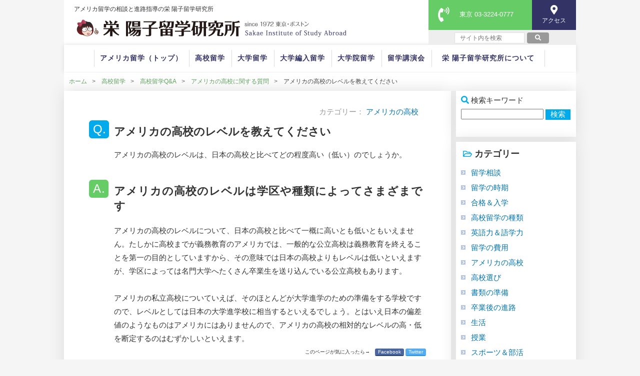

--- FILE ---
content_type: text/html; charset=UTF-8
request_url: https://www.ryugaku.com/faq/question/entry/id/78
body_size: 4712
content:
<!DOCTYPE html>
<html lang="ja">

<head>
<meta http-equiv="Content-Type" content="text/html; charset=UTF-8">
<title>Q. アメリカの高校のレベルを教えてください｜高校留学Q&A</title>
<meta name="description" content="A. アメリカの高校のレベルについて、日本の高校と比べて一概に高いとも低いともいえません。たしかに高校までが義務教育のアメリカでは、一般的な公立高校は義務教育を終えることを第一の目的としていますから、その意…">
<meta name="keywords" content="">
<meta name="viewport" content="width=device-width">
<meta http-equiv="Content-Style-Type" content="text/css">
<meta http-equiv="Content-Script-Type" content="text/javascript">
<!--▼OGP（SNS対策）-->
<meta property="og:title" content="Q. アメリカの高校のレベルを教えてください｜高校留学Q&A" />
<meta property="og:description" content="A. アメリカの高校のレベルについて、日本の高校と比べて一概に高いとも低いともいえません。たしかに高校までが義務教育のアメリカでは、一般的な公立高校は義務教育を終えることを第一の目的としていますから、その意…" />
<meta property="og:type"        content="article">
<meta property="og:url"         content="https://www.ryugaku.com/faq/question/entry/id/78">
<meta property="og:site_name"   content="栄 陽子留学研究所">
<meta property="og:locale"      content="ja_JP">
<meta property="og:image"       content="https://www.ryugaku.com/images/general/ogpthmb_00.jpg">
<!--▲OGP（SNS対策）-->

<!--▼CSS -->
<!-- ＰＣ、スマホ共通デザイン -->
<link rel="stylesheet" href="/css/design.css">
<!-- PC用デザイン、プリント用デザイン -->
  <link href="/css/design_main_pc.css" media="print, screen and (min-width: 768px)" rel="stylesheet">
  <link href="/css/design_blogcolumnfaqdict_pc.css" media="print, screen and (min-width: 768px)" rel="stylesheet">


<!-- スマホ用デザイン -->
<link href="/css/design_main_sp.css" media="screen and (max-width: 767px)" rel="stylesheet">
<link href="/css/design_blogcolumnfaqdict_sp.css" media="screen and (max-width: 767px)" rel="stylesheet">



<link rel="contents" href="/sitemap.html" title="サイトマップ">
<link rel="shortcut icon" type="image/x-icon" href="/favicon.ico">
<link rel="apple-touch-icon" href="/img/home-icon.png">

<!--▼カノニカル再設定 -->


<!--▼追加CSS等 -->


</head>

<body>


<!--▼ Google Tag Manager -->
<noscript><iframe src="//www.googletagmanager.com/ns.html?id=GTM-WM629J" height="0" width="0" style="display:none;visibility:hidden"></iframe></noscript>
<script>
(function(w, d, s, l, i) {
w[l] = w[l] || [];
w[l].push({'gtm.start': new Date().getTime(),
event: 'gtm.js'});
var f = d.getElementsByTagName(s)[0],
j = d.createElement(s),
dl = l != 'dataLayer' ? '&l=' + l : '';
j.async = true;
j.src =
'//www.googletagmanager.com/gtm.js?id=' + i + dl;
f.parentNode.insertBefore(j, f);
})(window, document, 'script', 'dataLayer', 'GTM-WM629J');
</script>
<!--▲ End Google Tag Manager -->


<div class="container">

<header id="header" class="with_search">

 <div id="hdr_logo">
 <p class="pconly_block">アメリカ留学の相談と進路指導の栄 陽子留学研究所</p> <a href="/">
 <picture>
   <source media="(max-width: 767px)" srcset="/img/logo_title2_sp.png">
   <source media="(min-width: 768px)" srcset="/img/logo_title.png">
   <img src="/img/logo_title.png" alt="栄 陽子留学研究所ロゴ">
 </picture>
 </a>
 </div>

 <div id="hdr_left" class="pconly_block">
 <div id="hdr_tel">
  <p class="icon"><i class="fas fa-phone-volume" style="font-size: 3rem; margin-left: 1.5rem; margin-top: 0.4rem;"></i></p>
  <p> <a href="tel:0332240777" style="color: #fff; text-decoration: none;">東京 03-3224-0777</a>
 </div>


 <div id="hdr_access_wrap">
  <a href="/about/access.html">
   <div id="hdr_access">
    <p><i class="fas fa-map-marker-alt fa-2x"></i>アクセス</p>
   </div>
  </a>
 </div>
 
 <div id="hdr_search">
  <div>
   <form action="/search" class="search_onsite_menu" method="get">
    <input name="key" id="s_name_menu" type="text" placeholder="サイト内を検索" value="">
    <button type="submit">
    <i class="fas fa-search"></i>
    </button>
   </form>
  </div>
 </div>

 </div>


 <div class="el_humburger sponly_block"><!--ハンバーガーボタン-->
   <input type="checkbox" id="el_humburger-check">
   <label for="el_humburger-check" class="el_humburger-btn"><span></span></label>
   <div class="el_humburger-content navi sponly_block"><!--ナビゲーション-->
    <div class="navi_inner">
      <div class="navi_item" id="hdr_search_sp">
        <form action="/search" class="search_onsite_spmenu" method="get">
          <input name="key" id="s_name_spmenu" type="text" placeholder="サイト内を検索" value="">
          <button type="submit">
          <i class="fas fa-search"></i>
          </button>
        </form>
      </div>
      <div class="navi_item"><a href="/">アメリカ留学（トップ）</a></div>
      <div class="navi_item"><a href="/high">高校留学</a></div>
      <div class="navi_item"><a href="/ugrad">大学留学</a></div>
      <div class="navi_item"><a href="/trans">大学編入留学</a></div>
      <div class="navi_item"><a href="/grad">大学院留学</a></div>
      <div class="navi_item"><a href="/counseling">留学相談</a></div>
      <div class="navi_item"><a href="/lecture">留学講演会</a></div>
      <div class="navi_item"><a href="/about">栄&nbsp;陽子留学研究所について</a></div>
    </div>
  </div>
  
  </div>

</header>

<div id="hdr_cta_sp" class="sponly_block">

 <div id="hdr_tel_sp2">
  <p><i class="fas fa-phone-volume fa-4x"></i> <a href="tel:0332240777">東京 03-3224-0777</a></a></p>
 </div>
</div>


<div id="navi_bnr">
<nav>
<ul>
<li><span class="pconly_block"><a href="/">アメリカ留学（トップ）</a></span></li>
<li><a href="/high">高校留学</a></li>
<li><a href="/ugrad">大学留学</a></li>
<li><a href="/trans">大学編入留学</a></li>
<li><a href="/grad">大学院留学</a></li>
<li><span class="pconly_block"><a href="/lecture">留学講演会</a></span></li>
<li class="menu_last"><span class="pconly_block"><a href="/about">栄&nbsp;陽子留学研究所について</a></span></li>
</ul>
</nav>

<div id="main_v3">
<hr />
</div>


<div id="breadc_list" class="pconly_block">
 <ul>
  <li><a href="/">ホーム</a></li>
    <li><a href="/high/">高校留学</a></li>
  <li><a href="/faq?category=high">高校留学Q&A</a></li>
    <li><a href="/faq?tag=アメリカの高校">アメリカの高校に関する質問</a></li>  <li class="current">アメリカの高校のレベルを教えてください</li>
 </ul>
</div>

</div> <!-- ▼navi_bnr -->


<div id="contents">

<main id="main" role="main">
<div class="flex_box faq_box">

<article class="twoclmn_main">
<section>
<div class="category">カテゴリー：
 <a href="/faq?tag=アメリカの高校">アメリカの高校</a>　
 
</div>
<h1 class="question">アメリカの高校のレベルを教えてください</h1>
<!--<div class="category">カテゴリー：<a href="/faq?category=高校留学">高校留学</a></div>-->
<div class="faqtext">
<p>アメリカの高校のレベルは、日本の高校と比べてどの程度高い（低い）のでしょうか。</p>
</div>
<br />
<h2 class="answer">アメリカの高校のレベルは学区や種類によってさまざまです</h2>
<div class="faqtext">
アメリカの高校のレベルについて、日本の高校と比べて一概に高いとも低いともいえません。たしかに高校までが義務教育のアメリカでは、一般的な公立高校は義務教育を終えることを第一の目的としていますから、その意味では日本の高校よりもレベルは低いといえますが、学区によっては名門大学へたくさん卒業生を送り込んでいる公立高校もあります。<br />
<br />
アメリカの私立高校についていえば、そのほとんどが大学進学のための準備をする学校ですので、レベルとしては日本の大学進学校に相当するといえるでしょう。とはいえ日本の偏差値のようなものはアメリカにはありませんので、アメリカの高校の相対的なレベルの高・低を断定するのはむずかしいといえます。
<br />
<style type="text/css">
<!--
  p.fb-button{ display: inline; border-radius: 3px; background: #4a66a0; box-shadow: 0 2px #2d4373; padding: 0.1rem 0.6rem!important;}
  p.tw-button{ display: inline; border-radius: 3px; background: #55acee;  box-shadow: 0 2px #2795e9; padding: 0.1rem 0.6rem!important;}
  article.blog_main p.fb-button a, article.blog_main p.tw-button a{ color: #fff; text-decoration: none; font-size: 0.8rem; }
-->
</style>
  <div class="clear snssingle">
      このページが気に入ったら→　<p class="fb-button"><a href="https://www.facebook.com/sharer/sharer.php?u=https://www.ryugaku.com/faq/question/entry/id/78" target="_blank">Facebook</a></p> <p class="tw-button"><a href="https://twitter.com/intent/tweet?text=https://www.ryugaku.com/faq/question/entry/id/78" target="_blank">Twitter</a></p>
  </div>
</div>
<br />

<div class="faq_similarlist">
<h2 class="faq_similar">同じカテゴリー内の質問</h2>
<div>
 <h3><a href="/faq/question/entry/id/171">Q. 留学先のアメリカのボーディングスクールの、有名な卒業生を教えてください</a></h3>
 <p>アメリカのボーディングスクールへの留学を考えています。ボーディングスクールを卒業した有名人ってどんな人がいますか？　<a href="/faq/question/entry/id/171">回答を見る</a></p>
</div>
<div>
 <h3><a href="/faq/question/entry/id/121">Q. アメリカの高校に留学するのに、お薦めの地域はどこでしょうか？</a></h3>
 <p>アメリカの高校への留学を思い立ったところですが、地域的なお薦めはありますか？　<a href="/faq/question/entry/id/121">回答を見る</a></p>
</div>
<div>
 <h3><a href="/faq/question/entry/id/91">Q. 留学中に病気になったらどうすればいいのですか？</a></h3>
 <p>留学して、病気になったときのことが心配です。　<a href="/faq/question/entry/id/91">回答を見る</a></p>
</div>

<p class="right"><a href="/faq?category=1&tag=アメリカの高校">&raquo; 「アメリカの高校」についてよくある質問一覧に戻る</a></p>
<br class="clear" />
</div>

</section>
</article>


<article class="twoclmn_side">

 <section>
<form name="keyword" method="get" action="/faq">
<span class="blue txt_m"><i class="fas fa-search"></i></span> <label for="keyword_keyword" class="required">検索キーワード</label> <input type="text" id="keyword_keyword" name="keyword[keyword]" required="required" /><input type="submit" class="submit_button" value="検索">
<input type="hidden" id="keyword_category" name="keyword[category]" value="high" />
</form>
  <br />
 </section>


 
 <section>
 <div class="side_contents">
  <h3><span class="blue txt_m"><i class="far fa-folder-open"></i></span> カテゴリー</h3>
  <ul class="arrow_list1">
    <li><a href="/faq?tag=留学相談&category=1">留学相談</a></li>
    <li><a href="/faq?tag=留学の時期&category=1">留学の時期</a></li>
    <li><a href="/faq?tag=合格＆入学&category=1">合格＆入学</a></li>
    <li><a href="/faq?tag=高校留学の種類&category=1">高校留学の種類</a></li>
    <li><a href="/faq?tag=英語力＆語学力&category=1">英語力＆語学力</a></li>
    <li><a href="/faq?tag=留学の費用&category=1">留学の費用</a></li>
    <li><a href="/faq?tag=アメリカの高校&category=1">アメリカの高校</a></li>
    <li><a href="/faq?tag=高校選び&category=1">高校選び</a></li>
    <li><a href="/faq?tag=書類の準備&category=1">書類の準備</a></li>
    <li><a href="/faq?tag=卒業後の進路&category=1">卒業後の進路</a></li>
    <li><a href="/faq?tag=生活&category=1">生活</a></li>
    <li><a href="/faq?tag=授業&category=1">授業</a></li>
    <li><a href="/faq?tag=スポーツ＆部活&category=1">スポーツ＆部活</a></li>
    <li><a href="/faq?tag=友達＆交流&category=1">友達＆交流</a></li>
    <li><a href="/faq?tag=高校留学全般&category=1">高校留学全般</a></li>


  </ul>
 </div>
 </section>
</article>

</div>
</main><div id="cta_1" style="height: auto!important;">
  <p class="cta_lead_l">アメリカ留学についてお悩みのかたは<br>お気軽にご相談ください</p>        
    
    <div class="cta_wrap" style="padding-top: 0!important; ">
      <div class="cta_box">
      <p class="cta_lead_s">アメリカ留学について解説した<br>資料をお届け</p>
      <a href="/form">
      <p class="cta_btn_2" style="background-color: #00aaeb!important; color: #fff!important;">資料請求</p></a>
      </div>
      <div class="cta_box">     
      <p class="cta_lead_s">カウンセラーに<br>個別に相談できる</p>
      <a href="/counseling">
      <p class="cta_btn_2">留学相談</p></a>    
      </div>
      <div class="cta_box">
      <p class="cta_lead_s">アメリカ留学のことが1日でわかる<br>参加無料の講演会</p>
      <a href="/form/lecture">
      <p class="cta_btn_2">留学講演会</p></a>    
      </div>
    </div> 
  </div>

</div> <!-- ▲contents -->



<footer id="footer">
<p class="center"><span class="pconly_block">〒107−0052 東京都港区赤坂1-11-36&emsp;レジデンスバイカウンテス120&emsp;栄 陽子留学研究所<br>
TEL：03−3224−0777&emsp;FAX：03−3224−9118&nbsp;Email：sisa@sakaeyoko.co.jp<br></span>
(C) 2026 栄 陽子留学研究所</p>
<br>
</footer>



</div> <!-- ▲container -->


<!--▼JS -->
<script src="/js/jquery.min.js"></script>
<script src="/js/jquery.floats.js"></script>


<link href="/content/font-awesome-5.6.1/css/all.min.css" rel="stylesheet">


<link href="/css/googlefonts_noto_sans.css" rel="stylesheet">

<!--▼追加CSS等 -->





</body>
</html>

--- FILE ---
content_type: text/css
request_url: https://www.ryugaku.com/css/design.css
body_size: 4391
content:
@charset "UTF-8";

/*-------------------------------------------------------
2018.5.29 Maki 読み込みスピードアップのためnormalize.cssを統合

画面横幅に応じて、スマホ、タブレット、PCの３段階に切り分け、表示を変更。

design.cssは以下5パートに分けて記述しています。
　・normalize （各種設定のリセット）
　・共通設定
　・480px～（スマホ）
　・768px～（タブレット）
　・1024px～（PC）

-------------------------------------------------------*/



/*--------------------------------------------------------
　　全体の共通設定
--------------------------------------------------------*/
@media all {


/*!  ▼--ここから--▼ normalize.css v2.0.1 | MIT License | git.io/normalize.css */

/* =============================================================================
   HTML5 display definitions
   ========================================================================== */

/ * Corrects block display not defined in IE8/9. */

article,aside,details,figcaption,figure,footer,header,hgroup,nav,section,summary {display: block}

/* Corrects inline-block display not defined in IE8/9. */

audio,canvas,video {display : inline-block}
    
/* Prevents modern browsers from displaying 'audio' without controls */

audio:not([controls]) { display: none;height: 0}

/* Addresses styling for 'hidden' attribute not present in IE8/9. */

[hidden] {display: none}


/* =============================================================================
   Base
   ========================================================================== */

/* 1. Sets default font family to sans-serif.
 * 2. Prevents iOS text size adjust after orientation change, without disabling user zoom. */

html {
    font-family: sans-serif; /* 1 */
/* 日本語のfont-familyへの対応 */
font-family: 'Hiragino Kaku Gothic Pro','ヒラギノ角ゴ Pro W3','メイリオ',Meiryo,'ＭＳ Ｐゴシック',sans-serif;
   /* font-family: "Hiragino Kaku Gothic Pro","Yu Gothic","Meiryo",sans-serif; */
    -webkit-text-size-adjust: 100%; /* 2 */
    -ms-text-size-adjust: 100%; /* 2 */
    scroll-behavior: smooth;}

/* Removes default margin. */
body { margin : 0}

h1,h2,h3,h4,h5,h6,p,ul,ol,dl,table,pre { margin-top: 0} /*上方向のmarginを0にします */

* {
margin:0;
padding:0;
}


/* =============================================================================
   Links
   ========================================================================== */

/* Addresses `outline` inconsistency between Chrome and other browsers. */

a:focus { outline: thin dotted}

/* Improves readability when focused and also mouse hovered in all browsers. */

a:hover,a:active { outline : 0}


/* =============================================================================
   Typography
   ========================================================================== */

html { font-size: 75%} /* レスポンシブ   タイプセッティングへの対応 */

/* Addresses `h1` font sizes within `section` and `article` in Firefox 4+, Safari 5, and Chrome. */

h1 {font-size: 2em;}

/* 禁則処理の追加 */
p,li,dt,dd,th,td,pre{
-ms-line-break: strict;
line-break: strict;
-ms-word-break: break-strict;
word-break: break-strict}

/*Addresses styling not present in IE 8/9, Safari 5, and Chrome.*/

abbr[title] { border-bottom : 1px dotted}

/* Addresses style set to `bolder` in Firefox 4+, Safari 5, and Chrome.*/

b, strong { font-weight : bold}

/*Addresses styling not present in Safari 5 and Chrome.*/
dfn { font-style: italic}

/*Addresses styling not present in IE 8/9.*/
mark { background: #ff0;
color: #000}

/* Corrects font family set oddly in Safari 5 and Chrome.*/
code, kbd, pre, samp {
font-family: monospace, serif;
font-size: 1em}

/*Improves readability of pre-formatted text in all browsers.*/
pre {
white-space: pre;
white-space: pre-wrap;
word-wrap: break-word}


/*Sets consistent quote types.*/
q {quotes: “\201C” “\201D” “\2018” “\2019”;}

/*Addresses inconsistent and variable font size in all browsers.*/
small {font-size: 80%;}

/*Prevents `sub` and `sup` affecting `line-height` in all browsers.*/
sub, sup {
font-size: 75%;
line-height: 0;
position: relative;
vertical-align: baseline}

sup {top: -0.5em}
sub {bottom: -0.25em}


/*=================================================================
   Embedded content
=================================================================*/
/*Removes border when inside `a` element in IE 8/9.*/


img {
max-width: 100%; /* フルードイメージへの対応 */
width: auto;
vertical-align: middle; /* 追加箇所 */
border: 0}

/* IE8 max-widthバグへの対応*/
/* .ie8 img{width: auto; height: auto} */

/* Corrects overflow displayed oddly in IE 9.*/
svg:not(:root) {overflow: hidden}


/* =============================================================================
   Figures
   ========================================================================== */

/*Addresses margin not present in IE6/7/8/9, S5, O11*/

figure {margin: 0}


/* =============================================================================
   Forms
   ========================================================================== */


/* Define consistent border, margin, and padding*/

fieldset {
    border: 1px solid #c0c0c0;
    margin: 0 2px;
    padding: 0.35em 0.625em 0.75em;
}

/* 1. Corrects color not being inherited in IE 8/9.
 2. Remove padding so people aren’t caught out if they zero out fieldsets. */

legend {
    border: 0; /* 1 */
    padding: 0; /* 2 */}

/* 1. Corrects font family not being inherited in all browsers.
 * 2. Corrects font size not being inherited in all browsers.
 * 3. Addresses margins set differently in Firefox 4+, Safari 5, and Chrome */

button, input, select, textarea {
	font-family: inherit; /* 1 */
	font-size: 100%; /* 2 */
	margin: 0; /* 3 */}

/*Addresses Firefox 4+ setting `line-height` on `input` using `!important` in  the UA stylesheet.*/

button,input {line-height: normal; /* 1 */}

/* 1. Avoid the WebKit bug in Android 4.0.* where (2) destroys native `audio`  and `video` controls.
 * 2. Corrects inability to style clickable `input` types in iOS.
 * 3. Improves usability and consistency of cursor style between image-type `input` and others. */

button,
input[type="button"],  /* 1 */
input[type="reset"], 
input[type="submit"] {
-webkit-appearance: button; /* 2 */
cursor: pointer; /* 3 */}/
}

/*Re-set default cursor for disabled elements. */
button[disabled],
input[disabled] {cursor: default}


/* 1. Addresses box sizing set to content-box in IE8/9
 * 2. Removes excess padding in IE8/9*/

input[type="checkbox"],
input[type="radio"] {
    box-sizing: border-box; /* 1 */
    padding: 0; /* 2 */
}

/*
 * 1. Addresses appearance set to searchfield in S5, Chrome
 * 2. Addresses box-sizing set to border-box in S5, Chrome (include -moz to future-proof)
 */

input[type="search"] {
    -webkit-appearance: textfield; /* 1 */
    -moz-box-sizing: content-box;
    -webkit-box-sizing: content-box; /* 2 */
    box-sizing: content-box;
}

/*
 * Removes inner padding and search cancel button in Safari 5 and Chrome
 * on OS X.
 */


input[type="search"]::-webkit-search-cancel-button,
input[type="search"]::-webkit-search-decoration {
-webkit-appearance: none}

/* Removes inner padding and border in Firefox 4+. */
button::-moz-focus-inner,
input::-moz-focus-inner {
border: 0;
padding: 0}

/* 1. Removes default vertical scrollbar in IE 8/9.
 * 2. Improves readability and alignment in all browsers. */
textarea {
overflow: auto; /* 1 */
vertical-align: top; /* 2 */}


/* =============================================================================
   Tables
   ========================================================================== */

/* 
 * Remove most spacing between table cells
 */

table {
    border-collapse: collapse;
    border-spacing: 0;
}

/*! ▲--ここまで--▲ normalize.css v2.0.1 | MIT License | git.io/normalize.css */


/*--------------------------------------------------------
基本スタイル
-------------------------------------------------------*/

/*●デフォルト文字色、背景*/
body{
  color: #1d1d1d;
  background-color: #edf2f8;
}

/*●リンク文字*/
a{
  text-decoration: underline;
  color: #075700;
}
a.black{
  text-decoration: none;
  color: #333;
}

/*●パラグラフ*/
p{
  margin: 0 0 1rem 0;
  word-wrap: break-word;
}

ul,
ol{ margin: 0;
  padding: 0;
}
ul.nomark li{
	list-style-type:none;
	padding-left: 0;
	margin: 0.5em 0;
}
ul.check {
  list-style: none;
  padding: 1rem 1.5rem;
}

ul.check li {
  position: relative;
  padding-left: 2rem;
}

ul.check li::before {
  content: '\f00c';
  font-family: "Font Awesome 5 Free";
  font-weight: 600;
  position: absolute;
  left: 0;
}

/*●floatの回り込み解除*/
.clear{
  clear: both;
  margin: 0;
  padding: 0;
}

.small {
  font-size: 0.9em;
  text-decoration: none;
}
.small2 {
  font-size: 0.8em;
  text-decoration: none;
}
.big {
  font-size: 1.2em;
}


/*●画像などの回り込み設定*/
/*オブジェクトを左に配置、右に回り込み文章*/
.left{
  float: left;
  margin: 0 16px 20px 0!important;
}

/*オブジェクトを右に配置左に回り込み文章*/
.right{
  float: right;
  margin: 0 0 20px 16px!important;
}

.center {
  text-align: center!important;
}


/*floatの回り込み解除*/
.clearfix:after{
	content: "";
	clear: both;
	display: block;
}




/*●文字装飾設定*/
/*下線*/
.underline{ text-decoration: underline!important; }

/*枠線を付ける*/
.border{
  border: 1px solid gray !important;
  padding: 6px;
}

/*枠線を無くす*/
.noborder{ border: 0!important; }
.noborder td{ border: 0!important; }


/* margin/paddingを無くす */
.no-margin{
 margin: 0 !important;
}
.no-padding{
 padding: 0 !important;
}

.box {
  border: 1px solid #959595;
  padding: 0.8em;
  margin-bottom: 1em;
}


.linkbutton {
  margin-top: 6px!important;
  margin-bottom: 6px;
}

.linkbutton a {
  padding: 4px 20px;
  font-weight:bold;
  color: white;
  text-decoration: none;
  border-top:2px solid #8bc18e; 
  border-left:2px solid #8bc18e;
  border-right:3px solid #126b17;
  border-bottom:3px solid #126b17;
  background-color:#659f24;
}


.linkbutton a:hover  {
  background-color:#8ec057;
  border-top:2px solid #126b17; 
  border-left:2px solid #126b17;
  border-right:3px solid #8bc18e;
  border-bottom:3px solid #8bc18e;
}

.green {
 color: #146c08;
}


dt {
  font-size: 1.1em;
  font-weight: bold;
  margin-bottom: 0.2em;
}

dd {
  margin-left: 1em;
  margin-bottom: 1em;
}


#lean_overlay {
    position: fixed;
    z-index:100;
    top: 0px;
    left: 0px;
    height:100%;
    width:100%;
    background: #000;
    display: none;
}

div.sns ul.lightshare li{
  float: right;
  font-size:0.8em;
  text-align:center !important;
  width:6em;
  margin-right:0.2em;
  margin-bottom:1.2em;
  border-radius:0.2em;
  padding: 0 !important;
  list-style: none !important;
  background-image: none !important;
}
.lightshare li.share-twitter{
  background:#55acee;
  box-shadow:0 2px #2795e9;
}
.lightshare li.share-twitter:hover{
  background:#83c3f3;
}
.lightshare li.share-facebook{
  background:#4a66a0;
  box-shadow:0 2px #2d4373;
}
.lightshare li.share-facebook:hover{
  background:#657fb6;
}
.lightshare li.share-google{
  background:#dd4e42;
  box-shadow:0 2px #ae2e23;
}
.lightshare li.share-google:hover{
  background:#e47365;
}
.lightshare li.share-hatena{
  background:#008fde;
  box-shadow:0 2px #225694;
}
.lightshare li.share-hatena:hover{
  background:#20a0e6;
}
.lightshare li.share-email{
  background:#ed9e04;
  box-shadow:0 2px #ca8500;
}
.lightshare li.share-email:hover{
  background:#f3ab1e;
}
.lightshare li.share-pocket{
  background:#f13d53;
  box-shadow:0 2px #e6152f;
}
.lightshare li.share-pocket:hover{
  background:#f26f7f;
}
.lightshare li.share-line{
  background:#00C300;
  box-shadow:0 2px #009d00;
}
.lightshare li.share-line:hover{
  background:#2bd92b;
}
.lightshare a{
  display:block;
  height:1.6em;
  padding-top:0.3em;
  color:#ffffff;
  text-decoration:none;
}

.lightshare a:hover{
  text-decoration:none;
  color:#ffffff;
}


/* 画像のロールオーバー */
img.hover {
  transition: 0.5s ;
}
img.hover:hover {
  opacity: 0.5 ;
  filter: alpha(opacity=50);
}


/* coming soon */
  .coming_red{
    background: red;
    border-radius: 6pt;
    color: #fff;
    font-size: 1.4rem;
    padding: 0.2rem 1rem;
    margin-left: 0.5rem;
    white-space: nowrap;
    line-height: 3.4rem;
  }
}

--- FILE ---
content_type: text/css
request_url: https://www.ryugaku.com/css/design_main_pc.css
body_size: 15063
content:
@charset "UTF-8";

/*-------------------------------------------------------
画面横幅に応じて、スマホ、タブレット、PCの３段階に切り分け、表示を変更。
design.cssは以下4パートに分けて記述しています。
　・共通設定
　・480px～（スマホ）
　・768px～（タブレット）
　・1024px～（PC）
-------------------------------------------------------*/

/*------------------------------------------------------
サイト全体のレイアウト設定
-------------------------------------------------------*/
html,body{
width: 100%;background: #f5f5f5;
font-size: 62.5%; /* 10px*/
font-family: "Noto Sans Japanese", "Hiragino Kaku Gothic ProN", Meiryo, sans-serif;
color: #333;
margin:0;padding:0;
}

h1.h2_sized,
h2{
 font-size: 2.0rem;
 font-weight: bold;
 letter-spacing: 0.1rem;
 padding: 2.0rem 0 0;
}

/*全体の横幅の設定*/
.container{
 width: 1024px;
 margin: auto;
}

#header{
 font-size:1.2rem;
 background: #fff;
 display: -webkit-box;
 display: -ms-flexbox;
 display: flex;
}

#contents{
 font-size:1.6rem;
}

#footer{
 background-color: #333366;
 color: #fff;
 font-size:1.4rem;
 padding: 3% 2%;
}

/*------------------------------------------------------
Parts
-------------------------------------------------------*/

.sponly_block,.sponly_inline {display: none;}
/*.pconly_block {display:block;}*/
.pconly_inline {display:inline;}

.tc{text-align: center !important;}
.tl{text-align: left !important;}
.tr{text-align: right !important;}
.m_auto{margin-left: auto !important; margin-right: auto !important;}

.ic{
 width: 80%;
 display: block;
 margin:2rem auto;
}

.ic2{
 width: 40%;
 display: block;
 margin:2rem auto;
}

.ic3{
 width: 80%;
 display: block;
 margin:10px auto !important;
}

.ic3_osaka {font-size:14px;white-space:nowrap}

.fl{
 float: left;
 width:40%;
 margin:3%;
}

.fr{
 float: right;
 width:40%;
 margin:3%;
}

.fl2{
 float: left;
 width:20%;
 margin:3%;
}

.fr_grph{
 float: right;
 width:52%;
 margin:0 0 0 20px;
}


.fr2{
 float: right;
 width:20%;
 margin:3%;
}

.w15{
 width: 15% !important;
 box-sizing: border-box;
}
.w30{
 width:30% !important;
}
.w33{
 width:33% !important;
}
.w40{
 width: 40% !important;
}
.w50{
 width:50% !important;
}
.w60{
 width:60% !important;
}
.w70{
 width:70% !important;
}
.w80{
 width:80% !important;
}
.w90{
 width:90% !important;
}
.w100{
 width: 100% !important;
}

.r10{
 border-radius: 10px;
}


.txt_xl{
 font-size: 4rem;
 font-weight: bold;
}

.txt_big{
 font-size: 2.1rem;
}

.txt_l{
 font-size: 2.8rem;
}
.txt_lm{
 font-size: 2.5rem;
}

.txt_m{
 font-size: 1.6rem;
}

.txt_s{
 font-size: 0.9em;
}
.txt_xs{
 font-size: 0.8em;
}

.lineheight_s{
 line-height: 1.4;
}

.txt_mark{
 background: linear-gradient(transparent 60%, yellow 60%);
 padding-bottom: 0;
 margin-bottom: 0;
}

figcaption {
  font-size: 0.9em;
  text-align: center;
}
/*.mokuji_link a {color: #00156e !important}*/
.mokuji_link br {line-height: 90% !important}
.text_pic {width: 450px;margin: 20px 0 0 0}

ol.leftmargin,
ul.leftmargin {
  margin-left: 2rem;
}

.flex_box{
 display: flex;
 align-items: flex-start; 
 justify-content: space-between;
}


.flex_box2{
 display: flex;
 align-items: flex-start; 
 justify-content: center;
 color: #fff !important;
 
}

.flex_box2 p {
	margin: 0 20px ;
	width: 200px;
}


article .flex_box2 a {
	 color: #fff !important;
}

.flex_wrap_box{
 display: flex;
 -webkit-flex-wrap: wrap;
 -ms-flex-wrap: wrap;
 flex-wrap: wrap;
 justify-content: space-between;
}
.flex_stretch{
 align-items: stretch;
}

/* iframeでのyoutube読み込み */
iframe{
 margin: 1rem auto;
 display: block;
}

/* 配色定義　*/

/* INDIGO */
.cl_ind_11{color:#333366;
	margin-right: 10px;
}
.cl_ind_12{color:#333399;}
.cl_ind_13{color:#3333cc;}
.cl_ind_14{color:#ccccff;}

.bcl_ind_11{background-color:#333366;}
.bcl_ind_12{background-color:#333399;}
.bcl_ind_13{background-color:#3333cc;}
.bcl_ind_14{background-color:#ccccff;}

.lcl_ind_11{border-bottom: solid 4px #333366;}

/* BLUE */
.cl_blu_11{color:#00aaeb;}
.cl_blu_12{color:#75a9ff;}
.cl_blu_13{color:#87cefa;}
.cl_blu_14{color:#f0ffff;}

.bcl_blu_11{background-color:#00aaeb;}
.bcl_blu_12{background-color:#75a9ff;}
.bcl_blu_13{background-color:#87cefa;}
.bcl_blu_14{background-color:#f0ffff;}

.lcl_blu_11{border-bottom: solid 4px #00aaeb;}



/* Dark BLUE */
.cl_dbl_11{color:#034b9f;}

/* GREEN */
/*.cl_gre_11{color:#00AA00;}*/

.cl_gre_11{color:#66cc66;}
/*.cl_gre_11{color:#00aaeb;}*/
.cl_gre_12{color:#00BB00;}
.cl_gre_13{color:#00FA9A;}
.cl_gre_14{color:#99ff99;}

.bcl_gre_11{background-color:#00AA00;}
.bcl_gre_12{background-color:#00BB00;}
.bcl_gre_13{background-color:#66cc66;}
.bcl_gre_14{background-color:#008800;}

.lcl_gre_11{border-bottom: solid 4px #66cc66;}


/* DarkGREEN original Sakae Color */
.cl_dgr_11{color:#1e6c00;}
.bcl_dgr_11{background-color:#1e6c00;}
.lcl_dgr_11{border-bottom: solid 2px #1e6c00;}

/* Others */
.cl_ore_11{color:#ff7f50;}
.bcl_ore_11{background-color:#ff7f50;}

.bcl_gry_11{background-color:#efefef;}

.cl_blk_11{color:#333;}

.cl_wit_11{color:#fff;}





/* Font定義　*/

.fnt_min{
font-family: 'Noto Serif JP',"Yu Mincho",YuMincho,"Hiragino Mincho ProN","Hiragino Mincho Pro",serif ;
}



  h3.prgh3_mg{
/*border-left: 12px solid #d80000 !important;
padding-left: 13px;
margin-bottom: 15px; */
color: #333 !important;
font-size: 17px;
text-align: left !important;
margin-left: -80px;
}





/*------------------------------------------------------
ヘッダーメニュー
-------------------------------------------------------*/

#hdr_logo{
 padding: 1% 2%;
 width: 70%;
}
#hdr_logo img{
 width: 548px;
 aspect-ratio: 43 / 3;
}
#hdr_left{
 width: 30%;
 /*height: 9.0rem;*/
 display: flex;
 background-color: #333366;
 flex-wrap: wrap;
}

#hdr_tel{
 width: 70%;
 text-align: center;
 background-color: #66CC66;
 line-height: 2.0rem;
 padding-top: 4.0rem;
 color: #fff;
 font-size: 1.4rem;
}
#hdr_tel p{
 float: left;
 width: 82%;
 box-sizing: border-box;
 font-size: 13px;
 padding-top: 10px;
}
#hdr_tel p.icon{
 width: 13%;
 margin-left: 2%;
 margin-top: -10px;
}

.tel_area{
 background-color: #fff;
 color: #4d994d;
 padding: 0.2rem 1.0rem;
 border-radius: 1.0rem;
 font-size: 1.2rem;
 font-weight: normal;
}

#hdr_access_wrap{
 width: 30%;
}

#hdr_access_wrap a{
 text-decoration:none;
 color: #fff;
}

#hdr_access{
/* height: 9.0rem;*/
 text-align: center;
 line-height: 2.0;
 padding-top: 2.5rem;
 color: #fff;
}

/* 検索ボックス付き */

.with_search #hdr_left {
 flex-wrap: wrap;
}
.with_search #hdr_tel{
 line-height: inherit;
 padding-top: 1rem;
 height: 5rem;
}
.with_search #hdr_tel p {
 margin-bottom: 0;
}
.with_search #hdr_access_wrap {
 height: 5rem;
}
.with_search #hdr_access {
 padding-top: 1rem;
}
.with_search #hdr_access i{
 font-size: 1.6em;
 display: block;
}

/* 検索ボックス */
#hdr_search {
  width: 100%;
  padding: 0;
  background: #eee;
  height: 3rem;
  box-sizing: border-box;
  overflow: hidden;
}

#hdr_search div{
  width: 65%;
  margin: 0.5rem auto;
}
#hdr_search input{
  width: 73%;
  border: 1px solid #dfe1e5;
  box-sizing: border-box;
  font-size: 1.2rem;
  padding: 0 1rem !important;
  height: 2.2rem;
}

#hdr_search button{
  width: 23%;
  margin-left: 1%;
  padding: 0 1.5rem;
  border: none;
  background: #999;
  border-radius: 4px;
  color: #666;
  box-sizing: border-box;
  height: 2.2rem;
}
#hdr_search button i{
  color: #fff;
}



/* Googleの検索を使う場合のCSS --
#hdr_search {
  width: 100%;
  padding: 0;
  background: #eee;
  height: 3rem;
  box-sizing: border-box;
  overflow: hidden;
}
#hdr_search div#___gcse_0{
  width: 65%;
  margin: 0.5rem auto;
}
#hdr_search .gsc-input {
  font-size: 12px;
}
#hdr_search .gsc-input-box {
  padding-top: 0 !important;
  padding-bottom: 0!important;
}
#hdr_search td{
  margin: 0;
  padding: 0;
  border: none;
}
#hdr_search input#gsc-i-id1{
  color: #333;
  box-sizing: border-box;
  font-size: 12px;
  padding: 0 1rem !important;
}
#hdr_search button{
  padding: 0.3rem 1.5rem;
  border: none;
  background: #999;
  border-radius: 4px;
  color: #666;
  box-sizing: border-box;
}
#hdr_search .gsst_b{
  padding: 0;
  font-size: 12px;
}
#hdr_search .gscb_a{
  line-height: 12px;
  font-size: 12px;
}
#hdr_search .gsc-search-button{
  margin-left: 2px;
}
#hdr_search .gsc-search-button-v2 svg{
  width: 13px !important;
}
 -- */



/*------------------------------------------------------
フッターメニュー
-------------------------------------------------------*/

#footer p{
 margin: 1.0rem 0 3.0rem;
 text-align: center;
}

#footer ul{
 list-style-type: none;
 margin: -1.0rem 0;
}

#footer ul li{
 display: inline-block;
 margin: 0.2rem 1.0rem;
}

#footer li a{
 color: #ccc;
}

.ftr_ttl{
 font-size:1.6rem;
}

/*------------------------------------------------------
CTA
-------------------------------------------------------*/

#cta_1{
 background-image: url(/img/cta_bkgimg_pc.jpg);
 background-size:cover;
 margin: 0;
 height: 360px;
}

#cta_1 a{
 text-decoration: none;
}

.cta_lead_l{
 color: #333;
 text-align: center;
 font-size: 2.0rem;
 padding-top: 4rem;
 font-weight: bold;
}

.cta_lead_s{
 color: #333;
 text-align: center;
 font-size: 1.4rem;
 padding: 0;
 font-weight: normal;
}

.cta_btn_1{
 margin: 1rem auto 0;
 padding: 1.5rem 0.5rem;
 text-align: center;
 background-color: #00aaeb;
 color: #fff;
 font-size: 2.0rem;
 letter-spacing: 0.1rem;
 width: 30%;
 box-shadow: 3px 3px 4px #ccc;
 border-radius:30px;
 border:none;
}

.cta_btn_1:hover{
 opacity: 0.8;
}

.cta_btn_2{
 margin: 0 auto;
 padding: 0.5rem;
 text-align: center;
 background-color: #fff;
 color: #333366;
 font-size: 1.8rem;
 letter-spacing: 0.1rem;
 width: 20rem;
 box-shadow: 3px 3px 4px #ccc;
 border-radius:30px;
}

.cta_btn_2:hover{
 opacity: 0.8;
}



.cta_td .pconly_block{
 display: inline;
}

.cta_td .cta_right{
 float: right;
}
.cta_td .cta_btn_1{
 width: 50%;
}
.cta_td .cta_btn_2{
 margin: 2rem 4rem 2rem 0;
 width: 30%;
 border: 2px solid #aaa;
}


.cta_btn_1_l{
 margin: 1rem auto 0;
 padding: 0.5rem;
 text-align: center;
 background-color: #66cc66;
 color: #fff;
 font-size: 2.0rem;
 letter-spacing: 0.1rem;
 width: 60%;
 box-shadow: 3px 3px 4px #ccc;
 border-radius:30px;
}

.cta_btn_1_l:hover{
 opacity: 0.8;
}

.cta_wrap{
 padding: 3rem 15rem;
 display: -webkit-box;
 display: -ms-flexbox;
 display: flex;
 -ms-flex-wrap: wrap;
 flex-wrap: wrap;
 justify-content: space-between;
}

.cta_box{

}


/*------------------------------------------------------
ランキングサイトへのリンク
-------------------------------------------------------*/
.simple_link_bleu{
 margin: 2rem auto 4rem;
 padding: 0;
 pointer-events:none;
}
.simple_link_bleu a{
 position: relative;
 border: 2px solid #034b9f;
 box-shadow: 2px 3px 3px rgb(0 0 0 / 20%);
 border-radius: 10px;
 padding: 1.5rem 5rem 1.5rem 3rem;
 display: block;
 text-align: center;
 pointer-events:auto;
 color: #034b9f !imoprtant;
 font-weight: bold;
}
.simple_link_right a{
 position: relative;
 border: none;
 box-shadow: 2px 3px 3px rgb(0 0 0 / 20%);
 background: #f0f9ff;
 border-radius: 10px;
 margin-left: 30%;
 padding: 1rem 2rem;
 display: block;
 text-align: center;
 pointer-events:auto;
 color: #034b9f !imoprtant;
 font-weight: bold;
 width: 70%;
 box-sizing: border-box;
}

.simple_link_bleu span,
.simple_link_right span{
 display: inline;
}
}
.simple_link_bleu a::after{
 font-family: "Font Awesome 5 Free";
 font-weight: 900;
 content: "\f054";
 color: #ff7800;
 position: absolute;
 top: 50%;
 right: 10px;
 transform: translateY(-50%);
}
.simple_link_bleu a:hover{
 color: #005cac !important;
}
.simple_link_bleu:hover,
.simple_link_right a:hover{
 opacity: 0.7;
 transition: 0.5s;
 background: #f0f9ff;
}
.simple_link_bleu a:visited,
.simple_link_right a:visited{
 color: #034b9f !imoprtant;
}

/*------------------------------------------------------
カテゴリTOPメインビジュアルエリア
-------------------------------------------------------*/

#news_bar{
  position: relative;
  width:100%;
  margin: 1rem 0;
  padding: 1.2em 2em 1.2em 11rem;
  box-sizing: border-box;
  background: #f9f9f9;
  box-shadow: 0px 0px 10px #dcdcdc;
  font-size:1.3rem;
}
#news_bar p{
  margin-bottom: 0;
}
#news_bar a{
  text-decoration: none;
  color: #333;
}
#news_bar:before{
 content: "お知らせ";
 font-weight: bold;
 position: absolute;
 top: 50%;
 margin-top: -1rem;
 left: 3rem;
 padding-right: 1.4rem;
 color: #666;
 border-right: 1px solid #aaa;
}

#main_v2{
 position: relative;
 background: #fff;
}
p.link_nejp{
 padding: 1rem 6rem;
 text-align: right;
 font-size: 1.3rem;
 margin-top: -15px;
}
p.link_nejp:after{
 clear: both;
}
p.link_mid_nejp{
 padding: 0;
 margin: 0 2rem 2rem;
}
p.link_nejp a,
p.link_mid_nejp a{
 text-decoration: none;
 color: #333;
}

.pg_ttl_txtl{
 font-size:5.0rem;
 color: #fff;
 margin-bottom: 0;
 font-weight: normal;
}

.pg_ttl_txtl_lp span {
	font-size: 3.5rem;
}
.pg_ttl_txtl_lp{
 font-size:5.0rem;
 color: #fff;
 margin: 10px 5px 20px;
 font-weight: bold;
 font-family: serif;
 z-index: 100;
 opacity: 1;
 line-height: 1.2
}


#pg_ttl_lp{
 position: absolute;
 top: 25%;
 top: 18%;
 left:0%;
 background-color: rgb(0,0,0,0.4);
 padding: 0 10px;
 z-index: 1


}


.pg_ttl_txts{
 font-size:1.6rem;
 color: #fff;
}

.pg_ttl3{
 position: relative;
 width: 25%;
}

/*応急処置 0307*/
#pg_ttl3_ugrad{
 position: relative;
 width: 25%;
 background:#00aaeb;
}

/*カテゴリ別　タイトルエリア定義*/

/* TOP */
#pg_ttl_top{
 position: absolute;
 top: 6%;
 left:3%;
 padding: 2rem 3rem 1rem;
 line-height: 1.3;
 background: rgba(255,255,255,0.9);
 font-weight: bold;
}

#pg_ttl_sub_top{
 position: absolute;
 right: 2rem;
 bottom: 10%;
 padding: 1rem 3rem;
 background: rgba(255,255,255,0.9);
 font-weight: bold;
}
#pg_ttl_top,
#pg_ttl_sub_top{
 border-radius: 1.2rem;
}
#pg_ttl_center {
 position: absolute;
 bottom: 15%;
 left: 0;
 right: 0;
 margin: 0 20rem;
 background: rgba(255,255,255,0.8);
 font-weight: bold;
 padding: 1rem 2rem;
 line-height: 1.3;
 text-align: center;
 border-radius: 1.5rem;
}

.yoko_msg_ttl{
 font-size:3rem;
 color: #000;
 margin-bottom: 1.0rem;
}
.yoko_msg_ttl span{
 display: inline;
}

.yoko_msg_lead{
 font-size: 1.8rem;
 line-height: 1.7;
 padding: 0;
 margin: 0;
 width: 100%;
}

.yoko_msg_txt{
 font-size: 2.0rem;
 line-height: 1.8;
 padding: 0;
 margin-bottom: 0;
}



.qanda_box{
  margin: 0 6rem;
}


/* 高校留学 */
#pg_ttl_high{
 position: absolute;
 top: 30%;
 left:65%;
 /*background: rgba(33,33,66, 0.5);*/
 padding: 3%;
}


/* 大学留学 */
#pg_ttl_ugrad{
 position: absolute;
 top: 15%;
 left:5%;
 /*background: rgba(33,33,66, 0.5);*/
 padding: 3%;
}


/* 大学編入留学 */
#pg_ttl_trans{
 position: absolute;
 top: 15%;
 left:60%;
 /*background: rgba(33,33,33, 0.5);*/
 padding: 3%;
}

/* 大学院留学 */
#pg_ttl_grad{
 position: absolute;
 top: 30%;
 left:65%;
 background: rgba(33,33,66, 0.3);
 padding: 3%;
}


#pg_ttl_trans h1{
 color: #333366;
}
#pg_ttl_trans p{
 color: #333366;
 }


/*------------------------------------------------------
第３階層以降メインビジュアルエリア
-------------------------------------------------------*/

#main_v3{
 width: 100%;
 display: flex;
}

#pg_ttl_txth3{
 position: absolute;
 top:3rem;
 left: 2rem;
 font-size: 1.2rem;
 font-weight: normal;
 color: #fff;
}

#pg_ttl_txtl3{
 position: absolute;
 top:5rem;
 left: 2rem;
 font-size: 2.0rem;
 font-weight: normal;
 color: #fff;
}

#pg_ttl_txts3{
 position: absolute;
 bottom:2rem;
 left: 2rem;
 font-size: 1.2rem;
 font-weight: normal;
 color: #fff;
}

#main_v3 img{
 width: 100%;
}




#main_v4{
 width: 100%;
 position: relative;
}

.pg_ttl4{
 position: absolute;
 top: 0;
 bottom: 0;
 left: 0;
 right: 0;
 margin: auto;
 height: 80px;
 width: 80%;
 color: #fffffb;
 background-color: rgb(0,0,0,0.4);
/*  border: 2px solid #fffffb;
  box-shadow: 0px 0px 0px 5px rgb(0,0,0,0.4);*/
 padding: 10px 20px;
 z-index: 1;
 text-align: center;
}

#pg_ttl_txth4{
 font-size: 1.4rem;
 font-weight: normal;
 color: #fff;
 z-index: 100;
 opacity: 1;
 margin: 0.6rem 0;
}

#pg_ttl_txtl4{
 font-size: 2.4rem;
 font-weight: bold;
 color: #fff;
 z-index: 100;
 opacity: 1;
}

#main_v4 img{
 width: 100%;
 height: 180px;
 object-fit: cover;
 z-index: 0;
}

/*------------------------------------------------------
ナビゲーション
-------------------------------------------------------*/

/* グローバルナビ */

#navi_bnr{
  background-color: #fff;
}

nav{
 padding: 1% 4%;
 background-color: #fff;
 box-shadow: 0px 0px 8px #dcdcdc;
 z-index: 20;
}

nav ul{
padding-left: 2%;
}
nav ul li{
 display: inline-block;
 text-align: center;
 vertical-align: middle;
 padding: 0.8rem 1.1rem;
 border-left: solid 1px #dcdcdc;
}

.menu_last
{
 display: inline-block;
 text-align: center;
 vertical-align: middle;
 padding: 0.8rem 2.0rem;
 border-left: solid 1px #dcdcdc;
 border-right: solid 1px #dcdcdc;
}

nav a{
 position: relative;
 text-decoration: none;
 color: #333366;
 font-size: 1.4rem;
 font-weight: bold;
 letter-spacing: 0.1rem;
 width: 100%;
}

nav a::after {
 position: absolute;
 bottom: -2.2rem;
 left: 0;
 content: '';
 width: 100%;
 height: 0.5rem;
 background: #66CC66;
 transform: scale(0, 1);
 transform-origin: center top;
 transition: transform .3s;
 z-index: 21;
}

nav a:hover::after {
 transform: scale(1, 1);
}

nav a.current::after{
 position: absolute;
 bottom: -2.2rem;
 left: 0;
 content: '';
 width: 100%;
 height: 0.5rem;
 background: #66CC66;
 transform: scale(1, 1);
 transform-origin: center top;
 transition: transform .3s;
 z-index: 1;
}


/*パンくずナビ*/

#breadc_list{
  padding: 1.0rem;
  background-color: #fff;
}
#breadc_list li{
  display: inline;
  list-style: none;
  font-size: 1.2rem;
  font-weight: normal;
}

#breadc_list li:after{
  content: '>';
  padding: 0 10px;
  color: #555;
}
#breadc_list li:last-child:after {
  content: '';
}

#breadc_list li a {
  text-decoration: none;
  color: #4d994d;
}

#breadc_list li a:hover {
  text-decoration: underline;
  color: #66CC66;
}


/*Topへ戻るナビ*/

#page_top{
  width: 60px;
  height: 60px;
  position: fixed;
  right: 0;
  bottom: 0;
  background: #333366;
}
#page_top a{
  position: relative;
  display: block;
  width: 60px;
  height: 60px;
  text-decoration: none;
  color: #fff;
  text-align: center;
  padding-top: 10px;
  font-size: 1.2rem;
}
#page_top a::before{
  font-family: 'Font Awesome 5 Free';
  font-weight: 900;
  content: '\f106';
  font-size: 25px;
  color: #fff;
  position: absolute;
  width: 25px;
  height: 25px;
  top: 0;
  bottom: -10px;
  right: 0;
  left: 0;
  margin: auto;
  text-align: center;
}

#page_top:hover{
  background: #00aaeb;
}




/* フロートCTAボタン */
#float_cta_c01,
#float_cta_c02{
 width: 100px;
 height: 100px;
 bottom: -300px;
 position: fixed;
 right: 0;
 background-size: contain;
 background-repeat: no-repeat;
 font-size: 1.2rem;
 color: #fff;
}
#float_cta_c01{
 background-image: url(/img/fl_cta_circle01.png);
 padding: 1rem 0;
}
#float_cta_c02{
 background-image: url(/img/fl_cta_circle02.png);
 /*bottom: 25px;*/
 padding: 2.5rem 0;
}
#float_cta_c01 a,
#float_cta_c02 a{
 text-decoration: none;
}
#float_cta_c01 p,
#float_cta_c02 p{
 margin: 0;
 padding: 0;
 text-align: center;
 line-height: 1.4;
}
#float_cta_c01 .float_cta_subttl,
#float_cta_c02 .float_cta_subttl{
 font-size: 1.6rem;
}
#float_cta_c01 .float_cta_ttl,
#float_cta_c02 .float_cta_ttl{
 font-size: 1.5rem;
}
#float_cta_c01:hover{
 opacity: 0.7;
}
#float_cta_c02:hover{
 opacity: 0.8;
}
#page_top{
  right: 20px !important;
  bottom: -50px;
}

/* ふわふわアニメーション */
.updown {
  animation-name:updown1;   /* アニメーション名の指定 */
  animation-delay:0s;   /* アニメーションの開始時間指定 */
  animation-duration: 3s;   /* アニメーション動作時間の指定 */
  animation-timing-function: ease-in-out;  /* アニメーションの動き指定（徐々に早く）*/
  animation-iteration-count: 3;  /* アニメーションの繰り返し回数 infiniteで無限 */
}
.updown_delay {
  animation-delay: .2s;   /* アニメーションの開始時間指定 */
}
@keyframes updown1 {
  0% {
    transform: translateY(0);
  }
  50% {
    transform: translateY(-10px);
  }
  100% {
    transform: translateY(0);
  }
}

/*
#float_cta {
  width: 60px;
  height: 180px;
  position: fixed;
  right: 0;
  bottom: -30px;
  background: #ff9933;
}

#float_cta a{
  position: relative;
  display: block;
  height: 100%;
  text-decoration: none;
  color: #fff;
  text-align: center;
  font-size: 1.6rem;
  font-weight: normal;
  padding-top: 2.0rem;
}

#float_cta a::before{
  font-family: 'Font Awesome 5 Free';
  font-weight: 900;
  content: '\f101';
  font-size: 25px;
  color: #fff;
  position: absolute;
  width: 25px;
  height: 25px;
  top: 0;
  bottom: -120px;
  right: 0;
  left: 0;
  margin: auto;
  text-align: center;
}

#float_cta a:hover{
  background: #66CC66;
}

#float_cta2 {
  width: 60px;
  height: 200px;
  position: fixed;
  right: 0;
  bottom: 150px;
  background: #ff0000;
}

#float_cta2 a{
  position: relative;
  display: block;
  height: 100%;
  text-decoration: none;
  color: #fff;
  text-align: center;
  font-size: 1.6rem;
  font-weight: normal;
  padding-top: 2.0rem;
}

#float_cta2 a::before{
  font-family: 'Font Awesome 5 Free';
  font-weight: 900;
  content: '\f101';
  font-size: 25px;
  color: #fff;
  position: absolute;
  width: 25px;
  height: 25px;
  top: -20px;
  bottom: -160px;
  right: 0;
  left: 0;
  margin: auto;
  text-align: center;
}

#float_cta3 {
  width: 60px;
  height: 200px;
  position: fixed;
  right: 0;
  bottom: 150px;
  background: #66CC66;
}

#float_cta3 a{
  position: relative;
  display: block;
  height: 100%;
  text-decoration: none;
  color: #fff;
  text-align: center;
  font-size: 1.6rem;
  font-weight: normal;
  padding-top: 2.0rem;
}

#float_cta3 a::before{
  font-family: 'Font Awesome 5 Free';
  font-weight: 900;
  content: '\f500';
  font-size: 25px;
  color: #fff;
  position: absolute;
  width: 25px;
  height: 25px;
  top: -20px;
  bottom: -160px;
  right: 0;
  left: 0;
  margin: auto;
  text-align: center;
}


#float_cta2 a:hover{
  background: #66CC66;
}


@media screen and (max-width: 1070px) {
  #float_cta,#float_cta2,#float_cta3{
   display: none;
  }
}
*/




/*------------------------------------------
コンテンツ共通
------------------------------------------*/


.h3_ul{
 margin-top: 2.0rem;
 border-bottom: solid 1px #ccc;
}

.section_subttl{
 margin-bottom: 0 !important;
 line-height: 1;
}


/*コンテンツエリア*/

article{
 background-color: #fff;
 box-shadow: 0px 0px 30px #dcdcdc;
 line-height: 1.8;
 font-size: 1.5rem;
 margin: 2% auto;
}

section{
 padding: 0 5rem 2rem;
}

article p{
 padding: 2% 0% 0;
}

article h3{
 padding: 0.5rem 0% 0rem;
}

article h4{
 padding: 2rem 0 0;
/* color: #333399; */
}

article ul,ol{
 padding: 1rem 2rem;
}

article a{
 text-decoration: none !important;
 color: #0074b0;
 /*color:#4d994d;*/
}

article a:hover{
 text-decoration: none;

}

article table{
 margin: 1% 3%;
 border-collapse: collapse;
}

article table th,td{
 padding: 1rem 2rem;
 text-align: left;
 border: solid 1px #ccc;
}
article table td{
 border: solid 1px #ccc;
}

article table th{
background-color: #f5f5f5;
}

.article_bkg_b{
 background-color: #f0ffff;
}

.article_bkg_lb {
    background-color: #f0f9ff;
}

.article_bkg_w{
 background-color: #fff;
}

.article_bkg_gre_st{
 background-color: #fff;
 background-image:
 -webkit-gradient(linear, 0 0, 100% 100%,color-stop(.25, #E6FFE9), color-stop(.25, transparent),color-stop(.5, transparent), color-stop(.5, #E6FFE9),color-stop(.75, #E6FFE9), color-stop(.75, transparent),to(transparent));
 -webkit-background-size: 7px 7px;
}

.article_bkg_gly_dt{
 background-color: aliceblue;
 background-size: 15px 15px;
 background-color: #fff;
 background-image: radial-gradient(#dcdcdc 10%, transparent 10%),
 radial-gradient(#a9a9a9 10%, transparent 10%);
 background-position: 0 0, 15px 15px;
}


/* もくじ */
ul.mokuji {
  list-style: none;
}
ul.mokuji li {
  margin-left:1em;
}
ul.mokuji ul {
  margin-left: 1em;
}
.note {
  list-style: none;
  text-indent: -1rem;
  font-size: small;
}
.h3_ul {
  margin: 1.6em 0 0.7em;
}


/*コラム＆ブログ新着*/

.newsbox{
 padding-bottom: 3rem;
 position: relative;
}
.newsbox .ofsrbase{
 width: 95%;
 margin: 0 auto;
}
.newsbox .news_entry{
 background: #fff;
 border: none;
 text-align: left;
 width: 210px;
 padding: 1rem;
 margin-right: 1rem;
 flex: 0 0 auto;
}
.newsbox .news_entry p {
 margin-bottom: 0;
}
.news_box_wrapper {
 display: flex;
 flex-wrap: nowrap;
 overflow-x: visible;
}

.news_box_wrapper .news_entry img{
 margin-bottom: 0.5rem;
}

.column_news{
 background: #b11413;
 border-radius: 1rem;
 color: #fff;
 font-size: 1.2rem;
 font-weight: bold;
 padding: 0.1rem 1rem;
 margin-bottom: 0.5rem;
}
.blog_news{
 background: #156c0b;
 border-radius: 1rem;
 color: #fff;
 font-size: 1.2rem;
 font-weight: bold;
 padding: 0.1rem 1rem;
 margin-bottom: 0.5rem;
}
.video_news{
 background: #2f4c97;
 border-radius: 1rem;
 color: #fff;
 font-size: 1.2rem;
 font-weight: bold;
 padding: 0.1rem 1rem;
 margin-bottom: 0.5rem;
}

/*第３階層導線メニュー*/

.third_menu{
 display: -webkit-box;
 display: -ms-flexbox;
 display: flex;
 -ms-flex-wrap: wrap;
 flex-wrap: wrap;
 justify-content: center;
 padding-bottom: 3rem;
}

.third_menu a{
 text-decoration: none;
}

.third_menu a:hover{
 opacity: 0.8;
}

/*各種ボタン*/

.btn_w1 {
  width: 25rem;
  color: #333366;
  background: #fff;
  padding: 1.0rem;
  margin: 0.5em;
  border: solid 1px #333366;
}

.btn_txt{
 display: inline-block;
 font-size: 1.2rem;
 width: 90%;
}

.btn_txt h3{
 font-size: 1.6rem;
 line-height: 0;
 padding: 0;
 font-weight: normal;
}

.btn_txt p{
 padding: 0;
 font-weight: normal;
}

.btn_w1 i{
  padding-top: 0;
  color: #333366;
}

.btn_w1 img{
 margin-bottom: 1.0rem;
}


.btn_w2 {
  width: 25rem;
  color: #00aaeb;
  background: #fff;
  padding: 1.0rem;
  margin: 0.5em auto;
  border: solid 1px #00aaeb;
}

.btn_w2 i{
  padding-top: 0;
  color: #00aaeb;
}

.btn_w2:hover{
 background-color: #00aaeb;
 color: #fff;
}

.btn_w3 {
  width: 25rem;
  color: #66CC66;
  background: #fff;
  padding: 1.0rem;
  margin: 0.5em auto;
  border: solid 1px #66CC66;
}

.btn_w3 i{
  padding-top: 0;
  color: #66CC66;
}

.btn_w3:hover{
 color: #fff;
 background-color: #66CC66;
}

.btn_w4 {
  position: relative;
  width: 16rem;
  height: 2.0em;
  line-height: 1.5;
  color: #66CC66;
  background: #fff;
  border: solid 1px #66CC66;
  font-size: 1.2rem;
}

.btn_w4 p{
  position: absolute;
  top:0.2rem;
  left: 1.0rem;
}

.btn_w4 i{
  position: absolute;
  top:0.6rem;
  right: 1.0rem;
  color: #66CC66;
}

.btn_w4:hover{
 color: #fff;
 background-color: #66CC66;
}

.btn_w5 {
  width: 25rem;
  color: #f38f00;
  background: #fff;
  padding: 1.0rem;
  margin: 0.5em auto;
  border: solid 1px #f38f00;
}
.btn_w5 i{
  padding-top: 0;
  color: #f38f00;
}
.btn_w5:hover{
 color: #fff;
 background-color: #f38f00;
}

.more_btn p{
 text-align: center;
 width: 25%;
 margin-left: 70%;
 padding: 1rem 0;
 line-height: 1.0;
 border: solid 1px #00aaeb;
 background: #00aaeb;
 color:  #fff;
}

.more_btn p:hover{
 background: #fff;
 color:  #00aaeb;
}










/* 体験談プロフィル */

#exp_profile{
 padding: 0%;
 display: flex;
}

#exp_profile img{
 padding-top: 2rem;
 width: 80px;
 height: 80px;
}

#exp_name{
 padding-left: 2rem;
 width: 100%;
}

/* 見出し（角丸BOX型）*/

.txt_box_1{
 margin: 1rem 0;
 color:#fff;
 padding: 0.2rem 1rem;
 width:15%;
 border-radius: 0.5rem;
}


/*第4階層ローカルメニュー*/

.ulayer_link_btn a{
 text-decoration: none;
}

.ulayer_link_btn{
/* position: relative; */
 width: 30%;
 height: auto;
 overflow: hidden;
 background-color: #fff;
 margin: 2rem 1%;
/* box-shadow: 4px 4px 10px #999; */
 border: solid 1px #333366;
}

.ulayer_link_btn img{
 margin-right: 1vw;
 float: left;
 width: 25%;
}
.ulayer_link_btn p{
 padding-top:0.7rem;
 padding-bottom: 0;
 font-weight: bold;
 height: 100%;
 color: #333366;
}

.ulayer_link_btn a{
 text-decoration: none;
 color: #555;
}

.ulayer_link_btn:hover{
 background-color: #f5f5f5;
}


.ulayer_tbl th,td{
  padding: 0.5em 2em;
}
.ulayer_tbl th{
  background: #f5f5f5;
}



/* high  */

.ulayer_link_high{
 display: flex;
 flex-wrap:wrap;
 justify-content: center;
 margin:  auto;
 padding: 2% 0%;

}


/* Ugrad */

.ulayer_link_ugrad{
 display: flex;
 flex-wrap:wrap;
 justify-content: center;
 margin:  auto;
 padding: 2% 0%;
 background-color: #87cefa;
}

/* Common */

/*------------------------------------------
カテゴリ内　ローカルメニュー
------------------------------------------*/

/* common */

#local_menu h2{
 padding: 2% 3%;
 color: #555;
 font-weight: normal;
 font-size:2.0rem;
}

#con_list{
 padding: 0%;
 display: flex;
 flex-wrap:wrap;
 width: 100%;
 margin: 0 3%;
}
.con_list_box{
  width:31%;
}
.con_list_box a{
 color: #fff;
 text-decoration: none;
}
.con_list_box ul{
 padding: 1rem 3rem;
}
.con_list_box ul li a{
 color: #333366;
 text-decoration: none;
 font-size: 1.3rem;
}
.con_list_box ul li a:hover{
 color: #00aaeb;
 text-decoration:underline;
}
.con_menu{
 padding: 1rem;
 border-right: 1px solid #fff;
}
.con_menu:hover{
 opacity: 0.8;
}

.con_ugrad_l{
 background-color:#00aaeb;
 padding: 1rem;
}
.con_ugrad_c{
 background-color:#75A9FF;
 padding: 1rem;
}
.con_ugrad_r{
 background-color:#87cefa;
 padding: 1rem;
}

.con_ugrad_l:hover{
 opacity: 0.8;
}
.con_ugrad_c:hover{
 opacity: 0.8;
}
.con_ugrad_r:hover{
 opacity: 0.8;
}


/* 共通＆その他 */

.con_comm_l{
 background-color:#333366;
 padding: 1rem;
}
.con_comm_c{
 background-color:#333399;
 padding: 1rem;
}
.con_comm_r{
 background-color:#3333cc;
 padding: 1rem;
}
.con_list_box ul a{
 text-decoration: none;
 color:#00aaeb;
 font-size: 1.3rem;
}

.con_comm_l:hover{
 opacity: 0.8;
}
.con_comm_c:hover{
 opacity: 0.8;
}
.con_comm_r:hover{
 opacity: 0.8;
}


/*------------------------------------------
講演会・相談・セミナーなどの情報表示
------------------------------------------*/

.srv_lineup_title{
 text-align: center;
 padding-top: 2%;
}

.srv_lineup_title h2{
 padding: 0;
 font-weight: bold;
 font-size:3.0rem;
}

.srv_lineup_title p{
 padding: 0;
}


.srv_lineup{
 background-color: #f5f5f5;
 display: -webkit-box;
 display: -ms-flexbox;
 display: flex;
 -ms-flex-wrap: wrap;
 flex-wrap: wrap;
 justify-content: space-between;
}


.lineup_box{
 width:254px;
 height: 500px;
 background-color: #fff;
 padding: 2.0rem auto;
 color: #333366;
}

.lineup_box:hover{
 opacity: 0.8;
}

.lineup_box img{
 width:100%;
}

.lineup_box h3{
 font-size: 1.6rem;
 padding: 0.5rem 5% 0;
}
.lineup_box p{
 padding: 0 5%;
}




/*　　講演会の日程　　*/

.open_date{
 font-weight: normal;
 font-size: 1.6rem;
 background-color: #fff;
 border-radius: 20px;
 color: #00aaeb;
 padding: 0 2rem;
 width: 20%;
 text-align: center;
 border: solid 1px #00aaeb;
}

.lecture_date p{
 line-height: 1.0;
}

.lecture_date a{
 text-decoration: none;
/* color: #333366;*/
}

.lecture_date a:hover{
 color: #4d994d;
 text-decoration:underline;
}

.lecture_date a img{
 width: 20%;
 height: auto;
}


/*　　留学相談 講演会　共通　　*/

.couns_info{
 display: flex;
 border-bottom: solid 2px #f3f3f3;
}
.couns_info img{
 width:400px;
 height: 400px;
}

.couns_info h2{
 font-size: 3.0rem;
 padding-bottom: 0;
}

.couns_info h3{
 font-weight: normal;
 padding: 0 auto;
}

.couns_info p{
 padding: 0 auto;
}

.couns_title{
 width: 60%;
 padding: 0 2%;
}

.couns_link p{
 text-align: center;
 width: 40%;
 margin-left: 60%;
 margin-top: 1.5rem;
 padding-bottom: 1rem;
 line-height: 1.0;
 border: solid 1px #00aaeb;
 color:  #fff;
 background-color: #00aaeb;
}

.couns_link p:hover{
 background: #fff;
 color:  #00aaeb;
}


/*　　セミナー＆オンラン相談　　*/

.semion{
 display: flex;
}

.semion_info{
 width: 50%;
}

.semion_info a{
 display: flex;
 color: #333333;
}

.semion_info a:hover{
 opacity: 0.8;
 background-color: #f0ffff;
}

.semion_info img{
 flex-shrink: 0;
 width:200px;
 height: 200px;
}

.semion_info_txt{
 padding: 0 2%;
}

.semion_info_txt h2{
 font-weight: bold;
}

.semion_info_txt p{
 font-size: 1.4rem;
 color: #333
}

.semion_info_txt h4 {
	font-size: 2rem;
	color: #333;
	font-weight: bold;
	
}




/*------------------------------------------
ブログ＆コラムへのリンクバナー
------------------------------------------*/

.blogcol{
 text-align: left;
 display: flex;
 justify-content: center;
 padding: 0%;
}

.blogcol h2{
 font-weight: normal;
 font-size: 3.0rem;
 padding: 1rem 0 0;
 letter-spacing: 0.2rem;
}

.blogcol p{
 padding: 0;
}

.blogcol a{
 color: #fff;
 text-decoration: none;
}

.blog{
 width: 50%;
 background-image: url(/img/blog_bkgimg.jpg);
 background-size: cover;
 margin: 0;
}

.blog:hover{
 opacity: 0.6;
}

.blog h2{
 margin: 5% 5% 0 30%;
 color: #fff;
}

.blog p{
 font-size: 1.5rem;
 text-align: left;
 margin: 1% 5% 0 30%;
 color: #fff;
}

.column{
 width: 50%;
 background-image: url(/img/column_bkgimg.jpg);
 background-size: cover;
 margin: 0;
}

.column:hover{
 opacity: 0.6;
}

.column h2{
 margin: 5% 5% 0 30%;
 color: #fff;
}

.column p{
 font-size: 1.5rem;
 text-align: left;
 margin: 1% 5% 10% 30%;
 color: #fff;
}

img.pc80p{
 width: 80% !important;
}




/*------------------------------------------
バナーエリア
------------------------------------------*/

#bnr_area0{
 text-align: center;
 padding:30px 0px;
 z-index: 1;
}

#bnr_area0 li{
 display: inline;
 padding: 7px;
}

#bnr_area0 img {
	width: 320px !important;
}

#bnr_area0 img:hover{
    opacity:0.6;
}


.bnr_area1 img{
 margin: 0 auto;
 padding: 1.0rem;
}

.bnr_area1 img:hover{
 opacity:0.6;
}

.bnr_area2{
 display: flex;
 padding: auto;
}

.bnr_area2 img{
 width: 90%;
 margin: 2rem 2rem 0;
}

.bnr_area2 img:hover{
 opacity:0.6;
}

.bnr_0501 {
	width: 65%;
	display: block;
	margin: 0 auto;
}

/*------------------------------------------
TOP
------------------------------------------*/
/* 第２階層メニュー */

.second_menu_wrap{
 background-color: #f0ffff;
 padding: 4rem;
 display: flex;
 justify-content: space-around;
 list-style: none;
}


.second_menu_btn{
 background-color: #fff;
 text-align: center;
 border: solid 1px #00aaeb;
}

.second_menu_txt{
 text-decoration: none;
 padding-bottom: 1rem;
}
.second_menu_txt p{
 font-size:1.3rem;
 padding: 0;
 margin: 0
}


.second_menu_btn:hover{
 opacity: 0.8;
}

/* 先輩たちの声 */

.voice_menu{
 display: flex;
 justify-content:center;
}

.voice_item{
 width:25%;
 padding: 3%;
}

.voice_item a{
 color: #333;
 text-decoration: none;
}

.voice_item a:hover{
 opacity: 0.8;
}


/* 書籍紹介 */


.book_list h2{
 font-size: 3.0rem;
 font-weight: normal;
}


.book_item_wrap{
 display: flex;
}


.book_item{
 padding: 3%
    }

.book_item_l{

    }

.book_item_l img{
 display: block;
 height: 15rem;
 margin: 0 auto 3%;

}
.book_item_r{
 /*width: 85%;*/
    }
.book_item_r a{
 color: #333366;
 text-decoration: none;

}
.book_item_r a:hover{
 color: #66cc66;
 text-decoration:underline;
}
.book_title{
 padding: 0;
 font-size: 1.8rem;
 font-weight: bold;
    }

.book_pub{
 padding: 1rem 0 0;
}
.book_desc{
 padding: 0;
}


.second_menu_wrap{
  display: flex;
  flex-wrap: wrap;
}
.second_menu_btn {
  align-items: stretch;
}
.second_menu_btn img{
  height: auto;
}
.second_menu_btn div{
  display: flex;
  flex-direction: column;
}
.second_menu_btn div p{
  align-items: stretch;
  margin-top: auto;
}


/* 4つの理由 */
.acd-check{
  display: none;
}
.acd-label{
  display: block;
}
.acd-label h3:after{
  color: #00aaeb;
  content: '▼';
  font-size: 2.6rem;
}
.acd-content{
  display: block;
  width: 100%;
  box-sizing: border-box;
  height: 0;
  opacity: 0;
  padding: 0 10px;
  transition: 0.5s;
  visibility: hidden;
}
.acd-content img{
  display: none;
}
.acd-check:checked + .acd-label h3:after{
  content: '▲';
}
.acd-check:checked + .acd-label + .acd-content{
  width: 100%;
  height: auto;
  opacity: 1;
  padding: 10px;
  visibility: visible;
}
.acd-check:checked + .acd-label + .acd-content img{
  display: block;
}


/*------------------------------------------
高校留学
------------------------------------------*/
.high_sugoi{
   margin: 0;
   padding: 3.0rem 3%;
   display: -webkit-flex;
   display: flex;
   -webkit-flex-wrap: wrap;
   flex-wrap: wrap;
   justify-content: center;
}

.sugoi_box{
    margin: 1.0rem;
    position: relative;
    width: 45%;
    border : solid 1px #a9a9a9 ;
}

.sugoi_box p{
    position: absolute;
    top:60%;
    padding: 10px;
    font-size: 1.4rem;
}

/*------------------------------------------
大学留学
------------------------------------------*/

/* CSSアニメーションの設定 */
/*
.fuwat{
	opacity: 0;
	transform: translate(-20px, 0);
	transition: all 1s ease-out;
}
.fuwat_fade{
	opacity: 0;
}
.ugrad_mainsupport div:nth-of-type(2),
.univ_cat_wrap div:nth-of-type(2),
.pt_box div:nth-of-type(2),
.ugrad_expstory div:nth-of-type(2),
.article_bkg_b div:nth-of-type(2){
	transition-delay: .2s;
}
.ugrad_mainsupport div:nth-of-type(3),
.univ_cat_wrap div:nth-of-type(3),
.pt_box div:nth-of-type(3),
.article_bkg_b div:nth-of-type(3){
	transition-delay: .4s;
}
.pt_box div:nth-of-type(4),
.article_bkg_b div:nth-of-type(4){
	transition-delay: .6s;
}
.article_bkg_b div:nth-of-type(5){
	transition-delay: .8s;
}
*/

.ugrad_mainsupport,
.ugrad_expstory,
.high_mainsupport{
 display: flex;
}
.ugrad_mainsupport div,
.high_mainsupport div{
 text-align: center;
 box-sizing: border-box;
 background: #fff;
 border-bottom: 3px solid #034b9f;
 box-shadow: 0px 0px 5px #dcdcdc;
 border-radius: 2rem;
 width: 32%;
 margin: 0 auto 1rem;
 padding: 2.3%;
}
.high_mainsupport div{
 border-bottom: 3px solid #00aa00;
}
.ugrad_mainsupport div:hover,
.high_mainsupport div:hover{
  border-bottom: 0 none;
  transform: translate(0, 5px);
  margin-top: 3px;
}
.ugrad_mainsupport div a,
.high_mainsupport div a{
 text-decoration: none;
}
.preh2{
 margin: 0 !important;
 color: #222;
}
.ugrad_expstory h2,
.ugrad_mainsupport h2,
.high_mainsupport h2{
 margin-top: 0;
 padding-top: 0;
 color: #222;
 font-size: 1.8rem;
 letter-spacing: 0;
 line-height: 3.6rem;
}
.ugrad_expstory h2{
 text-align: left;
}
.ugrad_mainsupport h2 a:active,
.ugrad_mainsupport h2 a:visited,
.high_mainsupport h2 a:active,
.high_mainsupport h2 a:visited{
 color: #222;
}
.ugrad_expstory h2,
.ugrad_expstory h2 a:active,
.ugrad_expstory h2 a:visited{
 color: #fff;
}
.ugrad_expstory div{
 text-align: center;
 box-sizing: border-box;
 border: 1px solid #00aaeb;
 border-radius: 1rem;
 width: 48%;
 margin: 0 auto 1rem;
 padding: 2.5%;
}
.ugrad_expstory1{
 background:url("/content/images/blog_murano/20200512_1.jpg") center center;
 background-size:cover;
}
.ugrad_expstory2{
 background:url("/content/images/blog_murano/20180313_1.jpg") center center;
 background-size:cover;
}
.q_box{
 width: 86% !important;
 padding: 0 3%;
 display: flex;
 flex-wrap: wrap;
}
.q_box h2,
.q_box p{
 display: block;
 width: 100%;
}
.q_box div{
 width: 45%;
}
.q_box div:nth-child(even){
 margin-right: 5%;
}

#ugrad_success{
 text-align: center;
 box-shadow: 0px 0px 20px #dcdcdc;
 width: 80%;
 margin: auto;
 padding: 3%;
}

#ugrad_success h2{
 font-size: 4.0rem;
 font-weight: bold;
}


#ugrad_success p{
 font-size: 3.0rem;
 font-weight: bold;
 color: #00aaeb;
 margin: 0;
}

#success_wrap{
 display: flex;
 justify-content: space-between;
 margin: 2rem auto;
 width: 80%;
}

.success_box{
 width: 30%;
 background-color: #00aaeb;
 padding: 2rem 0rem;
}
.success_box p{
 font-size: 3rem !important;
 color: #fff !important;
}

.ugrad_success_box1,
.ugrad_success_box2,
.ugrad_success_box3,
.ugrad_success_box4 {
    height: 0;
    padding: 0;
    overflow: hidden;
    opacity: 0;
    transition: 1s;
}
input#check1,
input#check2,
input#check3,
input#check4{
    display: none;
    margin: 0; padding: 0;
}
#check1:checked~.ugrad_success_box1,
#check2:checked~.ugrad_success_box2,
#check3:checked~.ugrad_success_box3,
#check4:checked~.ugrad_success_box4{
    padding: 10px 0;
    height: auto;
    opacity: 1;
}
.ugrad_success_box1 h3,
.ugrad_success_box2 h3,
.ugrad_success_box3 h3,
.ugrad_success_box4 h3{
 margin: 0;
}


#ugrad_way{
  padding: 2.0rem 4.0rem;
}

#ugrad_way a{
  padding-bottom: 2.0rem;
  color:#00aaeb;
  font-weight: bold;
}

.ugrad_way_ttl{
 width:50%;
 font-weight: normal;
 color: #00aaeb;
 border-bottom: solid 1px #00aaeb;
}

.ugrad_way_num{
 font-size: 4rem;
 font-weight: bold;
 color: #00aaeb;
}

.ugrad_way_txt{
 font-size: 4rem;
 font-weight: bold;
 color: #333;
 padding-bottom: 0;
 margin-bottom: 0;
}


.ugrad_knows{
 display: -webkit-box;
 display: -ms-flexbox;
 display: flex;
 -ms-flex-wrap: wrap;
 flex-wrap: wrap;
 justify-content: center;
 padding: 0 0 3%;
}

.pt_box{
 position: relative;
 width:45%;
 margin: 1%;
 background-color: #fff;
/* display: flex; */
 border: solid 1px #00aaeb;
}

.pt_box img{
 width: 100%;
}

.pt_box_left{
 padding-left: 1.5rem;
}

.pt_box_left h3{
 font-size: 1.6rem;
}

.pt_box_left h4{
 margin-bottom: 1.0em;
 padding: 0;
}

.pt_box_left p{
 padding: 0;
}

.pt_box_left_detail{
 margin: 0 2rem 2rem 2rem;
 width: 60%;
 height: 2.5rem;
 border: solid 1px #00aaeb;
 color: #fff;
 background: #00aaeb;
 float: right;
}

.pt_box_left_detail p{
 text-align: center;
 width: 90%;
 display: inline-block;
}

.pt_box_left_detail:hover{
 opacity: 0.6;
 color: #00aaeb;
 background: #fff;
}
#grad_top .pt_box_left_detail:hover{
 color: #fff;
}

.univ_cat_wrap{
 display: -webkit-box;
 display: -ms-flexbox;
 display: flex;
 -ms-flex-wrap: wrap;
 flex-wrap: wrap;
 justify-content: center;
 margin-top: 3rem;
}

.univ_cat_wrap a{
 text-decoration: none;
}

.univ_cat_wrap a:hover{
 opacity: 0.6;
}

.univ_category1{
 width: 40%;
 background-color: #f5f5f5;
 border: solid 1px #00aaeb;
 margin: 2.0rem;
 padding: 0 0 1.0rem;
}

.univ_cat_ttl1{
 background-color:#00aaeb;
 color: #fff;
 text-align: center;
 width: 60%;
 margin: -3.0rem auto 0;
}
.univ_cat_ttl1 :hover{
 background-color:#fff;
 color: #00aaeb;
}

.univ_category2{
 width: 40%;
 background-color: #f5f5f5;
 border: solid 1px #66CC66;
 margin: 2.0rem;
 padding: 0 0 1.0rem;
}

.univ_cat_ttl2{
 background-color:#66CC66;
 color: #fff;
 text-align: center;
 width: 60%;
 margin: -3.0rem auto 0;
}

.univ_cat_ttl2 :hover{
 background-color:#fff;
 color: #66CC66;
}

.univ_category3{
 width: 40%;
 background-color: #f5f5f5;
 border: solid 1px #f38f00;
 margin: 2.0rem;
 padding: 0 0 1.0rem;
}

.univ_cat_ttl3{
 background-color:#f38f00;
 color: #fff;
 text-align: center;
 width: 60%;
 margin: -3.0rem auto 0;
}

.univ_cat_ttl3 :hover{
 background-color:#fff;
 color: #f38f00;
}


.cp_box *, .cp_box *:before, .cp_box *:after {
	-webkit-box-sizing: border-box;
	box-sizing: border-box;
}
.cp_box {
	position: relative;
}
.cp_box label {
	position: absolute;
	z-index: 1;
	bottom: 0;
	width: 100%;
	height: 80px; /* グラデーションの高さ */
	cursor: pointer;
	text-align: center;
	/* 以下グラデーションは背景を自身のサイトに合わせて設定してください */
	background: linear-gradient(to bottom, rgba(250, 252, 252, 0) 0%, rgba(250, 252, 252, 0.95) 90%);
}
.cp_box input:checked + label {
	background: inherit; /* 開いた時にグラデーションを消す */
}
.cp_box label:after {
	line-height: 2.5rem;
	position: absolute;
	z-index: 2;
	bottom: 20px;
	left: 50%;
	width: 16rem;
	font-family: FontAwesome;
	content: '▼ 続きをよむ ▼';
	transform: translate(-50%, 0);
	letter-spacing: 0.05em;
	color: #ffffff;
	border-radius: 20px;
	background-color: rgba(0, 170, 235, 1);
}
.cp_box input {
	display: none;
}
.cp_box .cp_container {
	overflow: hidden;
	height: 120px; /* 開く前に見えている部分の高さ */
	transition: all 0.5s;
}
.cp_box input:checked + label {
	/* display: none ; 閉じるボタンを消す場合解放 */
}
.cp_box input:checked + label:after {
	font-family: FontAwesome;
	content: '▲ 閉じる ▲';
}
.cp_box input:checked ~ .cp_container {
	height: auto;
	padding-bottom: 80px; /* 閉じるボタンのbottomからの位置 */
	transition: all 0.5s;
}


/*------------------------------------------
編入留学
------------------------------------------*/
.fr_mini {
  float: right;
  margin: 3%;
}

#trans_top .h3_ul {
  font-size: 2rem;
  border-bottom: solid 2px #00aaeb;
}
#trans_top .clist_comm ul {
   padding: 1rem 5% 1rem 10%;
}
#trans_top .ugrad_way_ttl {
  margin-top: 3rem;
  color: #000000;
  width: 100%;
  border-bottom: solid 2px #00aaeb;
}
#trans_top .maintext p {
  margin:0;
}
#trans_top figcaption {
  margin-top: 6px;
}

/*------------------------------------------
大学院留学
------------------------------------------*/
#grad_top .h3_ul {
  font-size: 2rem;
  border-bottom: solid 2px #1e6c00;
}
#grad_top .clist_comm ul {
  padding-top: 1.0rem;
}
#grad_top .ugrad_way_ttl {
  margin-top: 3rem;
  color: #000000;
  width: 80%;
  border-bottom: none;
  font-weight: bold;
}
#grad_top .maintext p {
  margin:0;
}
#grad_top figcaption {
  margin-top: 6px;
}

#grad_top .pt_box{
  border: solid 1px #1e6c00;
}
#grad_top .pt_box_left_detail{
  border: solid 1px #1e6c00;
  background-color: #1e6c00;
}
#grad_top .pt_box h3{
  color: #1e6c00;
}
#grad_top .article_bkg_gl{
 background-color: #efefef;
}
#grad_top .article_bkg_gr{
 background-color: #f3fff0;
}
#grad_top .ugrad_knows p.intro{
 padding: 2rem 5rem 2rem;
}


/*------------------------------------------
その他、共通
------------------------------------------*/

/* 箇条書き　接頭アイコン　Check　*/
.clist_comm{
 position: relative;
 }
.clist_comm ul{
 padding-top: 2.0rem;
}
.clist_comm li{
 list-style-type: none;
 line-height: 2;
 padding-left: 2%;
/* font-size: 3.0rem; */
}
.clist_comm li:before {
 font-family: "Font Awesome 5 Free";
 content: "\f00c";/*アイコンの種類*/
 font-weight: 900;
 position: absolute;
 left : 5%;/*左端からのアイコンまでの距離*/
 color: #66CC66;
}

/* 箇条書き　接頭アイコン　Normal　*/
.plist_comm{
 position: relative;
 }
.plist_comm ul{
 padding-top: 2.0rem;
}
.plist_comm li{
 list-style-type: none;
 line-height: 2;
 padding-left: 2%;
/* font-size: 3.0rem; */
}
.plist_comm li:before {
 font-family: "Font Awesome 5 Free";
 content: "\f111";/*アイコンの種類*/
 font-size: 1.2rem;
 font-weight: 900;
 position: absolute;
 left : 5%;/*左端からのアイコンまでの距離*/
 color: #00aaeb;
 padding-top: 1%;
}


.linklist_comm ul{
 padding-left: 6%;
 font-size: 1.8rem;
 position: relative;
}

.linklist_comm ul li{
 list-style-type: none;
 border-bottom: dashed 1px #00aaeb;
 line-height: 3.0;
}

.linklist_comm ul li:before {
 font-family: "Font Awesome 5 Free";
 content: "\f0a9";/*アイコンの種類*/
 font-weight: 900;
 position: absolute;
 left : 3%;/*左端からのアイコンまでの距離*/
 color: #00aaeb;
}

.linklist_comm a{
 color: #333366;
}

.linklist_comm a:hover{
 color: #00aaeb;
}

/* Books */
.books_info{
 display: flex;
 margin-top: 2.0rem;
}
.books_info img{
 margin-right: 2.0rem;
}

.books_info a:hover{
 opacity: 0.8;
}

.books_ttl:hover{
 opacity: 0.6;
}



.to_ocd {
	text-align: right;
	margin: 5px 0 10px 0;
	display: block;
	text-decoration: underline
}

.prog_ranking {padding: 30px 70px}
.prog_ranking hr {color: #fafafa !important;margin-top: 50px;border-color: #fbfbfb}
.prog_ranking img:hover {opacity: 0.7}
.prog_ranking h3.red {color: #ff0000;text-align: center;margin: 20px 0 0px 0}
.prog_ranking h3.blue {color: #00248a;text-align: center;margin: 30px 0 0px 0}


hr{
  height: 0px;
  border: 0;
  border-top: 1px solid #00aaeb;
}


/* 講演会・留学相談 */

  .lcl_blu_11{
    padding: 2.0rem 0 0.2rem;
  }
  .indent_l{
    padding-left: 1.4rem;
    margin: 0;
  }
  div.box_sect li{
    list-style-type: none;
    position: relative;
    padding-left: 2.6rem;
    margin-left: 1rem;
    }
  div.box_sect li:before {
    border-radius: 50%;
    font-weight: 1.2rem;
    font-size: 0.8rem;
    width: 5px;
    height: 5px;
    display: block;
    position: absolute;
    left: 0%;
    top: 8px;
    font-family: "Font Awesome 5 Free";
    content: "\f00c";
    font-weight: 600;
    color: #66CC66;*/
  }
  .comment li{
    list-style-type: none;
    position: relative;
    padding-left: 3rem;
    padding-bottom: 0.5rem;
    margin-bottom: 1.6rem;
    border-bottom: 2px dashed #ffce38; /* 線の色 */
    }
  .comment li:before {
    border-radius: 50%;
    width: 5px;
    height: 5px;
    display: block;
    position: absolute;
    left: 0%;
    top: 0;
    font-family: "Font Awesome 5 Free";
    content: "\f075";
    transform: scaleX(-1);
    font-weight: 900;
    color: orange;
  }


  #pg_ttl_back_bl{
    position: absolute;
    top: 27%;
    left:0%;
    background-color: rgb(0,0,0,0.4);
    padding: 0 10px;
    z-index: 1
    color: #fff;
    margin: 10px 5px 20px;
    padding: 2rem;
    z-index: 100;
    opacity: 1;
    line-height: 1.2;
  }
  #pg_ttl_back_bl p{
    font-size: 2.0rem;
    text-align: center;
    color: #fff;
    margin-bottom: 0;
  }
  #pg_ttl_back_bl h1{
    font-family: serif;
    font-weight: bold;
    font-size: 3.4rem;
    color: #fff;
  }
  span.txt_ml{
    font-size: 2.6rem;
  }
  .info-box{
    border: 1px solid #00a0e9;
    border-radius: 10px;
    width: 800px;
    position: relative;
    margin: 0 auto;
    display: block;
    padding: 2rem 3rem;
  }
  span.icon{
    height: 40px;
    width: 40px;
    border-radius: 50%;
    line-height: 40px;
    text-align: center;
    background: #18aae8;
    font-size: 4rem;
    font-weight: bold;
    margin-left: 20px;
    vertical-align: middle;
    color: #fff;
    margin: 16px 13px 20px 0;
    font-family: sans-serif;
  }
  .as_topsubtitle_l {
    padding: 2.0rem 0 0.5rem !important;
  }
  .cv_btn2 a {
      background: #18aae8;
      border: 1px solid #18aae8;
      border-radius: 10px;
      padding: 1rem 2rem;
      font-size: 2.4rem;
      letter-spacing: 0.2rem;
      display: block;
      margin: 0px auto 0;
      color: #fff !important;
      text-align: center;
      width: 80%;
      position: relative;
      /*box-shadow: 3px 5px 5px rgb(0 0 0 / 20%);*/
  }
  .cv_btn2_sub {
    width: 80%;
    margin: 0 auto;
    margin-top: 0.2rem;
    padding: 0.5rem 1.6rem;
  }
  
    .cv_btn3 a {
      background: #66cc66;
      border: 1px solid #66cc66;
      border-radius: 10px;
      padding: 1rem 2rem;
      font-size: 2.4rem;
      letter-spacing: 0.2rem;
      display: block;
      margin: 0px auto 0;
      color: #fff !important;
      text-align: center;
      width: 80%;
      position: relative;
      box-shadow: 3px 5px 5px rgb(0 0 0 / 20%);
  }
  
  .cv_btn_mini a {
      background: #18aae8;
      border: 1px solid #18aae8;
      border-radius: 10px;
      padding: 1rem 2rem;
      font-size: 2.4rem;
      letter-spacing: 0.2rem;
      display: block;
      margin: 0px auto 0;
      color: #fff !important;
      text-align: center;
      width: 50%;
      position: relative;
      /*box-shadow: 3px 5px 5px rgb(0 0 0 / 20%);*/
  }

  .cv_btn_mini a:hover {
	  opacity: 0.75
  }
  
  .box_600{
    width: 600px;
    margin: 0 auto;
  }
  .box_600 h3{
    line-height: 1.2rem;
  }
  div.box_sect{
    margin: 1rem 2rem;
  }
  div.box_sect h3{
    margin-right: 4rem;
  }
  #tokyo h3,
  #osaka h3{
    width: 110px;
    margin-top: -20px
  }
  #tokyo dl,
  #osaka dl{
    margin-top: 2rem;
    width: 730px;
  }
  div.box_sect ul{
    padding-top: 0;
  }
  .box_sect .cv_btn2{
    min-width: 600px;
  }
  .box_orange{
    margin-bottom: 2rem;
    padding: 1.6rem 4rem;
    border-radius: 10px;
    background-color: #fff;
    border: 1px solid #ffce38;
    background-image: -webkit-gradient(linear, 0 0, 100% 100%,color-stop(.25, #fffbf1), color-stop(.25, transparent),color-stop(.5, transparent), color-stop(.5, #fffbf1),color-stop(.75, #fffbf1), color-stop(.75, transparent),to(transparent));
    -webkit-background-size: 7px 7px;
  }
  #tokyo .box_orange h3.h3_ul,
  #osaka .box_orange h3.h3_ul{
    margin-top: 0 !important;
    width: 100%;
  }
  .box_orange img{
    padding-top: 2%;
  }
  .f_left{
    float:left
  }
  .f_right{
    float: right;
    margin-left: 2rem;
  }
  .f_left dl,
  .f_right dl{
    padding-top: 2.2rem;
    width: 80%;
  }
  .f_left dt,
  .f_left dd,
  .f_right dt,
  .f_right dd{
    display: inline;
    float: left;
  }
  .f_left dt,
  .f_right dt{
    clear:both;
  }
  .case_lnavi{
    padding: 0 !important;
  }
  /*
  #footer{
    font-size: 1.4rem;
  }
  */
  .lectimage{
    max-width: 350px;
    height: auto;
  }


/* 留学相談 よくある質問 */
  .q_ttl,
  .a_ttl{
    margin-top: 1rem;
    padding-left: 5rem;
    position: relative;
  }
  .q_ttl::before{
    position: absolute;
    width: 2.7rem;
    top: 0;
    left: 0;
    content: 'Q.';
    background: #00aaeb;
    padding: 0.4rem 0.6rem 0.4rem 0.8rem;
    color: #fff;
    font: 2.4rem Verdana, Helvetica, sans-serif;
    font-weigh: bold;
    border-radius: 6px;
    margin-right: 0.4rem;
  }
  .a_ttl::before{
    position: absolute;
    width: 2.7rem;
    left: 0;
    content: 'A.';
    background: #66CC66;
    padding: 0.4rem 0.6rem 0.4rem 0.8rem;
    color: #fff;
    font: 2.4rem Verdana, Helvetica, sans-serif;
    font-weigh: bold;
    border-radius: 6px;
    margin-right: 0.4rem;
  }
  .qanda_box p{
    margin-left: 5rem;
  }


/* アメリカの大学の「種類」 */
.tablecmnt {
  font-size: small;
  text-align: center;
  margin-top: 0;
  padding-top: 0;
}
.specialunivs dl, .specialunivs dt, .specialunivs dd { 
  margin-left: 1.6rem;
}
.specialunivs dt { 
  font-weight: normal;
}
.specialunivs dd { 
  margin-left:3rem; 
  margin-bottom: 2em; 
}



/* 未分類：切り出したものからの残り */
b.thanks_b{font-size:20px;margin:0 0 10px 0;display:block}


.img_d3 {
	width: 70%;
	display: block;
	margin: 5px auto 0 auto;
}


/* LPバナー */
.goto_lp a{
	display: -webkit-flex;
    display: -moz-flex;
    display: -ms-flex;
    display: -o-flex;
    display: flex;
	color: #333 !important;
}

.goto_lp {
	border: 2px solid #d4d4d4;
	padding: 20px 0px 20px;
	border-radius: 10px;
	background: #fff;
    position: relative;
}
.non_bg {
	background: none
}

.goto_lp table {
	border: none !important;
}

.goto_lp img.thumb {
	width: 250px;
	height: 170px;
	margin: 0 20px 0 30px;
}

.goto_lp img.thumb2 {
	width: 279px !important;
	height: 160px !important;
	margin: 0 20px 0 5px !important;
	border-radius:5px;
}

.goto_lp a:hover {
	opacity: 0.7
}

.goto_lp h2 {
	font-weight: bold;
	font-size: 1.55em !important;
	margin-bottom: -10px !important;
	margin-top: -20px !important;
	padding-bottom: 0 !important;
	display: block;
    position: relative;
}

.goto_lp p span {
	background: #f5125d;
	color: #fff;
	font-weight: bold;
	padding: 10px;
	border-radius: 5px;
	margin-right: 10px;
}

.goto_lp p {
	padding-bottom: 10px;
}


.goto_lp div{
    position: relative;
}

.goto_lp:after{
    font-family: "Font Awesome 5 Free";
    font-weight: 900;
    content: "\f138";
    position: absolute;
    color: #f5125d;
    font-size: 40px;
    right: 13px;
    top: 50%;
    transform: translateY(-50%);
    pointer-events: none;
}






.goto_lp2 a{
	display: -webkit-flex;
    display: -moz-flex;
    display: -ms-flex;
    display: -o-flex;
    display: flex;
	color: #333 !important;
}

.goto_lp2 {
	border: 2px solid #d4d4d4;
	padding: 20px 0px 20px;
	border-radius: 10px;
	background: #fff;
    position: relative;
}

.goto_lp2 img.thumb {
	width: 250px;
	margin: 0 20px 0 30px;
}

.goto_lp2 img.thumb2 {
	width: 279px !important;
	height: 160px !important;
	margin: 0 20px 0 20px !important;
	border-radius:5px;
}

.goto_lp2 a:hover {
	opacity: 0.7
}

.goto_lp2 h2 {
	font-weight: bold;
	font-size: 1.55em !important;
	margin-bottom: -10px !important;
	margin-top: -20px !important;
	padding-bottom: 0 !important;
	display: block;
    position: relative;
}

.goto_lp2 p span {
	background: #f5125d;
	color: #fff;
	font-weight: bold;
	padding: 10px;
	border-radius: 5px;
	margin-right: 10px;
}

.goto_lp2 p {
	padding-bottom: 10px;
}


.goto_lp2 div{
    position: relative;
}

.goto_lp2:after{
    font-family: "Font Awesome 5 Free";
    font-weight: 900;
    content: "\f138";
    position: absolute;
    color: #f5125d;
    font-size: 40px;
    right: 13px;
    top: 50%;
    transform: translateY(-50%);
    pointer-events: none;
}


.btn_2way {
		display: flex;
		padding-bottom: 20px;
	}
	
	.btn_2way p {
		width: 48%;
		margin: 0 auto;
	}
	
	.btn_2way p a {
		color: #fff !important;
		font-size: 1.6em
	}
	
	.btn_2way p:hover {
		opacity: 0.75
	}
	
	.txt_d
	{
		font-size: 1.2em;
		margin: 10px 0 10px 0 !important;
		text-align: center
	}
	
	.cv_btn_o a{
	width: 95%;
    display: block;
    background: #ff7800;
    border: 1px solid #ff7800;
    border-radius: 10px;
    padding: 2rem;
    font-weight: bold;
    font-size: 1.25em;
    box-sizing: border-box;
    color: #fff!important;
    text-align: center;
    box-shadow: 3px 5px 5px rgba(0,0,0,0.2);
}

	.cv_btn_g a{
	width: 95%;
    display: block;
    background: #239a39;
    border: 1px solid #239a39;
    border-radius: 10px;
    padding: 2rem;
    font-weight: bold;
    font-size: 1.25em;
    box-sizing: border-box;
    color: #fff!important;
    text-align: center;
    box-shadow: 3px 5px 5px rgba(0,0,0,0.2);
}

.btn_2way p a span {
	font-size: 0.75em !important
}



.top_num_text {
	padding: 20px 80px 10px 
}


.trans_btn {
	border: 1px solid #00aaeb;
	padding: 20px;
	width: 70%;
	display: block;
	margin: 25px auto 20px auto;
	
}

.trans_btn a {
	text-align: center;
    width: 90%;
    padding: 10px;
    font-size: 16px;
    border: solid 1px #00aaeb;
    color: #fff;
    background-color: #00aaeb;
    border-radius: 5px;
    margin: 20px auto;
    display: block;
}

.trans_btn a:hover {
	background-color: #fff;
	color: #00aaeb;
}


.prg_sec img {
	margin-top: 10px
}

.prg_sec div {
	width: 45%;
	margin: 0 2%
}

.prg_sec h3 {
	margin: 0;
	border-bottom: 1px dotted #bababa
}

.prg_sec{
	display: -webkit-flex;
    display: -moz-flex;
    display: -ms-flex;
    display: -o-flex;
    display: flex;
}


h2.cl_dbl_11 a:link, h2.cl_dbl_11 a:visited {
    color: #034b9f !important;
}

.btn_blue {

background: #0086ff;
    padding: 20px;
    font-size: 1.2em;
    color: #fff !important;
    text-align: center;
    border-radius: 10px;
    display: block;
    
    }
    
    
    .btn_blue:hover {

background: #65b7ff;
    padding: 20px;
    font-size: 1.2em;
    color: #fff !important;
    text-align: center;
    border-radius: 10px;
    display: block;
    
    }
    
    
    .tkp_map {
	    margin: 40px 0 0 0
    }
    
    .tkp_map th{
	    white-space: nowrap
    }
    
    
    .img_fg {
	    display: block;
	    margin: 20px auto;
	    padding: 10px 0;
	    width: 500px
    }
    
    .mokuji_saia {
	margin: 60px auto;
	display: block;
	border: 1px solid #bababa;
	border-radius: 10px;
	padding: 30px 15px;
}


.side_right {
	float: right;
	margin: 15px 0 20px 20px;
	width: 380px;
}

p.saia_ttl {
	margin: 10px 0 0 0 !important;
	font-size: 35px;
	padding-top: 20px;
	line-height: 130%;
	font-weight: bold
}




.ttl_ribbon {
	background: #024b9f ;
	padding: 7px;
	color: #fff;
	font-size: 1.8em;
	text-align: center;
}


.lec_couns img {
	width: 300px;
	height: 300px;
	margin: 30px 0 0 50px;
}

.semibox img {
	width: 300px;
	height: 170px;
	margin: 30px 0 0 50px;
}

img.online_couns {
	width: 300px !important;
	height: 180px !important;
	margin-top: 50px;
}


.f-container {
	display: flex;
}



.left_side {
	width: 430px;
	margin:30px 90px;
}

.left_side h2 {
	line-height: 120%;
	margin-top: -10px;
}

.lec_couns hr {
	border: dotted 1px #bababa;
	width: 90% !important;
	display: block;
	margin: 0 auto
}








.lec_couns img {
	width: 300px;
	height: 300px;
	margin: 30px 0 0 50px;
}

.ttl_ribbon {
	background: #024b9f ;
	padding: 7px;
	color: #fff;
	font-size: 1.8em;
	text-align: center;
}

prg_2 {
	padding-bottom: 5px
}

#prg_2 h2 {
	margin: -30px 0 -10px 0 !important
}

#prg_2 h3 {
	margin: 20px 0 10px 0 !important
}

#prg_2 p {
	margin-bottom: 0px;
}


#prg_2 .prg_sec img {
	width: 400px;
}

.flex_box3 {
	display: flex;
	width: 400px;
	margin: 5px auto 
}

.btn_blue1 {
	width: 100%;
	background: #024b9f;
	font-size: 15px;
	color: #fff;
	padding: 8px;
	text-align: center;
	border-radius: 5px;
	margin: 10px 10px;
	letter-spacing: 0.1em;
}

.btn_blue2 {
	width: 50%;
	background: #024b9f;
	font-size: 15px;
	color: #fff;
	padding: 5px;
	text-align: center;
	border-radius: 5px;
	margin: 15px 10px;
}


.prg_box10 h2 {
	font-size: 1.3em !important;
}

.btn_blue1:hover,
.btn_blue2:hover {
	opacity: 0.7;
}

.prg_box10 {
	margin: 20px 0 20px 0 !important;
	padding-bottom: 60px
}

.flex_box3 a {
	color: #fff !important
}

.illust_box {
	width: 900px;
	margin: 0 auto
}

.illust_high {
	display: flex;
}

.illust_high img {
	width: 40%;
	
}

.illust_high div {
	background: #e6e6e6;
	color: #333;
	font-weight: bold;
	height: 60px;
	padding: 5px 15px;
	border-radius: 10px;
	position: relative;
	top:20px;
}


.highprg_sup {
	border: 1px solid #1998f2;
	padding: 20px;
	text-align: center;
	width: 750px;
	margin: 0 auto 10px;
}

.iza {
	color: #ef5e2a;
	font-size: 20px;
	border-bottom: 2px solid #ef5e2a;text-align: center;
	width: 200px;
	margin: 0 auto -20px auto;
	display: block;
	font-weight: bold;
	
}

.demo {
	font-size: 30px;
	font-weight: bold;
	display: block;
	margin: 0 auto;
	text-align: center;
}

.prog_ttl {
	font-size: 25px;
}




.balloon{
  position: relative;
  background:#f9d371;
  padding: 0.8em 2em;
  width: 200px;
  border-radius: 20px;
  text-align: center;
  font-weight: bold;
  display: block;
  margin: 30px auto 0
}
.balloon:after{
  content: "";
  position: absolute;
  right: 0;
  bottom: -20px;
  left: 0;
  width: 0px;
  height: 0px;
  margin: auto;
  border-style: solid;
  border-color: #f9d371 transparent transparent transparent;
  border-width: 20px 20px 0 20px;
}


.balloon_blue{
  position: relative;
  background:#2d7daf;
  padding: 0.8em 2em;
  width: 200px;
  border-radius: 20px;
  text-align: center;
  font-weight: bold;
  display: block;
  margin: 30px auto 0;
  color: #fff
}
.balloon_blue:after{
  content: "";
  position: absolute;
  right: 0;
  bottom: -20px;
  left: 0;
  width: 0px;
  height: 0px;
  margin: auto;
  border-style: solid;
  border-color: #2d7daf transparent transparent transparent;
  border-width: 20px 20px 0 20px;
}




.pg_h_nbr_l {
	width: 100px;
	height: 150px;
}

.pg_h_nbr_l_3 {
	margin-right: 20px !important;
	width: 100px;
	height: 150px;
}

.pg_h_illu_r {
	width: 200px;
	height: 200px
}

.pg_h_illu_l,
.pg_h_illu_lend {
	width: 200px;
	height: 200px;
	margin:0 10px 0 20px;
}

.pg_h_nbr_r {
	width: 100px;
	height: 150px;
	margin: 0 20px;
}

.illust_flow {
	margin: 50px auto;
	width: 800px;
}


.high_program {
	border-bottom: 2px solid #ef5e2a;
	padding-bottom: 5px;
	font-size: 18px;
	text-align: center;
	width:300px;
	margin: 0 auto;
	display: block
}

.high_program span {
	font-weight: bold;
	font-size: 25px;
	
}


.step_icn {
	background: #2d7daf;
	color: #fff;
	font-weight: bold;
	height:80px;
 width:80px;
 border-radius:50%;
 line-height:80px;
 text-align:center;
 vertical-align: middle;
 margin-right: 30px;
}

.step_icn span {
	font-size: 20px;
	 vertical-align: middle
	
}

.high_step {
	margin: 20px auto 20px 180px;
	width: 700px;
	display: flex;

}
.high_step ul {
	width: 500px;
}


.high_step h3 {
	font-weight: bold;
	font-size: 24px;
}

.nejp_ban {
	border: 1px solid #bababa;
	padding: 20px;
	width: 550px;
	margin: 40px auto 60px;
	position: relative
}

.nejp_ban span {
	font-weight: bold;
	font-size: 24px;
}

.nejp_ban img {
	position: absolute;
	width: 165px;
	right:20px;
	top: -19px;
	
}

.illust_flow div h3 span {
	display: none;
}

.nmb_sp {
	display: none
}



#high_prog_box b {
	font-size: 24px;
	font-weight: normal;

}

#high_prog_box h2
{
	font-size: 30px;
	font-weight: bold;
	background: linear-gradient(transparent 70%, #ffff7f 80%);
	width: 425px;
	margin: 0;
	padding-top: 0px !important;
	white-space: nowrap
}

#high_prog_box h3 {
	background: #C1E5EB;
	padding: 5px;
	font-size: 24px;
	font-weight: normal;
	width: 132px;
	height: 36px;
	line-height: 36px;
	text-align: center;
	margin-top: 30px;
}

#high_prog_box li {
	list-style: none !important;
	margin: 13px auto;
	font-size: 24px;
}
 
#high_prog_box li img {
	width: 33px !important;
	height: 44px !important;
	margin-right: 15px;
	
}

#high_prog_box li span {
	display: none;
}

#high_prog_box img {
	width: 150px
}

#high_prog_box div {
	width: 890px;
	margin: 0 auto;

}

#high_prog_box .f-container {
	justify-content: center
}

.high_prg_ttl {
	margin-left: 90px !important;
	margin-top: 20px !important;
}


.btn_high_prg {
	background: #E9E9E9;
	width: 457px;
	height: 40px;
	line-height: 40px;
	font-weight: bold;
	font-size: 24px;
	color: #333;
	padding: 30px;
	display: block;
	margin: 0 auto;
	text-align: center;
	border-radius: 10px;
	margin-bottom: 30px;
}


.btn_high_prg:hover {
	background: #ececec;
	width: 457px;
	height: 40px;
	line-height: 40px;
	font-weight: bold;
	font-size: 24px;
	color: #66cc66;
	padding: 30px;
	display: block;
	margin: 0 auto;
	text-align: center;
	border-radius: 10px;
	margin-bottom: 30px;
}

.btn_arrow_green {
	color: #66cc66;
	font-size: 40px;
	line-height: 40px;
	vertical-align: middle
}


.grad h1 {
	font-family: sans-serif;
	font-size:35px;
	
	margin-bottom: 0px;
}

.grad_ttl {
	font-family: sans-serif;
	font-weight: bold;
	font-size:50px;
	color: #fff;
}


.sub_ttl3 {
	font-size: 22.5px;
	text-align: center;
	color: #333366;
	font-weight: normal;
	margin-top: -10px;
}

.as_topsubtitle_l span {
	font-size: 20px;
	color: #333;
	margin-bottom: -10px;
}


.st_box {
	width: 400px;
	margin: 0 auto;
display: block

}

.st_box ul {
	margin: 0 !important;
	padding: -20px 0 0 0 !important;
}

.st_box h3 {
	font-weight: normal;
	margin: 10px auto -5px;
}

.st_box li {
	margin: 5px auto !important;

}



.prf_box {
	border: 1px solid #bababa;
	padding: 10px 25px;	
	margin: 20px 0;
}

.prf_box h3 {
	font-size: 27px;
	margin: 0 0 -20px 0 ;
}


.books_flex {
	display: flex;
	justify-content:space-between;
	width: 90%;
	margin: 20px auto;
}

.books_flex img {
	width: 200px;
	height: 313px;
}

.books_flex img:hover {
	opacity: 0.75
}

.red_arrow1 {
	
    width: 62px;
    height: 62px;
    background-image: url(../images/icon/icon-arrow-red.svg);
    background-repeat: no-repeat;
    background-position: right center;
    padding: 20px 40px 20px 20px;
    font-size: 20px;
    color: #333 !important;
	

}

.red_arrow1:hover {
	opacity: 0.8;
	text-decoration: underline !important;
}

.mini_txt_2 {
	font-size: 13px;
	vertical-align: middle
}


.sakaeyoko_profile h3.top_h3 {
	margin: 0px 0 0 0 !important
}

.sakaeyoko_profile h3 {
	margin: 30px 0 0 0
}

table.sakae_profile {
	margin: 30px 0 0 0
}


.sisajob {
	width: 80%;
	margin: 0 auto;
	display: block
}

.sisajob img:hover {
	opacity: 0.7
}

.sisajob_pg img {
	display: block;
	margin: 0 auto;
}

.sisajob_pg iframe {
	width: 500px;
	height: 400px;
}

.ymap_txt {
	text-align: right;
}


#ugrad_types img {
	margin: 40px auto 5px;
	width: 70%;
	display: block
	
}

#ugrad_types h2 {
	margin: 40px 0 0 0
}

.caption_img {
	margin: -20px 0 0 0;
	text-align: center;
}


.sp {
	display: none !important
}



.cap14 {
	font-size: 1.4em;
	text-align: center;
}

h1.saia_ttl {
    margin: 0px auto -20px auto;
    padding: 29px 0 0 0;
}

.hrd_img {
	float: right;
        width: 35%;
        margin: 20px 0 0px 20px;
}

.access_list {
	list-style: none !important;
	display: flex;
	flex-wrap: wrap;
	width: 100%;
	margin-left: -3.5em !important
}

.access_list li {
	list-style-image: none !important;
	width: 40%;
	margin: 0 15px ;
	white-space: nowrap;
	font-size: 13px;
}


.access_list2 li {
	margin-left: 0px;
	padding-left: 0px;
}

.access_list2 li:before {
	content: none !important;

}

input#snslec_name,
input#snslec_nameKana,
input#snslec_mailAddress,
input#snslec_telephone
{width: 80% !important}



.box_comment .comment li:before {
        border-radius: 50%;
        width: 15px;
        height: 15px;
        display: block;
        position: absolute;
        left: 0%;
        top: 0;
        font-family: "Font Awesome 5 Free";
        content: "\f075";
        transform: scaleX(-1);
        font-weight: 900;
        color: orange;
        font-size: 15px;
    }




.tkp_map img {
	width: 90%
}

.box_recommend h3 {
	margin-bottom: 10px;
}

a.txt_link2 {
	text-align: right;
	text-decoration: underline !important;
	float: right;
}

.align_left {
	text-align: left !important;
	margin-top: 10px;
	font-size: 17px !important;
	line-height: 160%
}


.backbox {
	background: #fff;
	padding: 50px 50px;
	margin-top: -50px;
}


.tkpmap {
	width: 53% !important
}

.access_list2 {
	float: right;
	font-size: 14px !important;
	padding-left: 0;
	margin-left: 0
}
.access_list2 li:before {
	content: none !important;
}

.fontlittle td{
	font-size: 16px !important;
}

.comment li:last-child {
	border-bottom: none !important;
	padding-bottom: 0 !important;
	margin-bottom: -10px !important
	
}



.indent_txt {
	padding-left: 5rem;
}

.grad_txt_center {
	text-align: center;
}


img.lineicn {
    width: 7%;
    margin: 0 13px 10px 0;
    vertical-align: middle;
}

.snslec_img {
	width: 68% !important;
	display: block;
	margin: 25px auto 10px auto
}

--- FILE ---
content_type: text/css
request_url: https://www.ryugaku.com/css/design_blogcolumnfaqdict_pc.css
body_size: 3219
content:
/*------------------------------------------
symf4新デザイン
２カラム共通デザイン
------------------------------------------*/


#main_v3 .mainv_cv{
 width: 30%;
 box-sizing: border-box;
 padding: 0 6px;
}
#main_v3 .mainv_cv ul{
 list-style-type: none;
}
#main_v3 .mainv_cv ul li{
 display: block;
 box-sizing: border-box;
 height: 59px;
 width: 100%;
 margin-bottom: 6px;
 text-align: center;
 vertical-align: middle;
 box-shadow: 0px 0px 4px #dcdcdc;
 position: relative;
 overflow: hidden;
}
#main_v3 .mainv_cv ul li a{
 color: #555;
 font-size: 2rem;
 font-weight: bold;
 text-decoration: none;
 width: 100%;
 position: absolute;
 top: 50%;
 transform: translateY(-50%) translateX(-50%);
}
#main_v3 .mainv_cv ul a:hover {
  color: #fff;
}

#main_v3 .mainv_cv ul li span{
  position: relative;
}
#main_v3 .mainv_cv ul a:before {
  position: absolute;
  top: 0;
  left: 0;
  width: 100px;
  height: 80px;
  content: '';
  -webkit-transition: all .5s ease-in-out;
  transition: all .5s ease-in-out;
  -webkit-transform: translateX(-80%) translateY(-25px);
  transform: translateX(-80%) translateY(-25px);
  border-radius: 50%;
  background: #ff9933;
}
#main_v3 .mainv_cv ul a:hover:before {
  width: 400px;
  height: 400px;
  -webkit-transform: translateX(-1%) translateY(-175px);
  transform: translateX(-1%) translateY(-175px);
}

#main_v3 .mainv_cv ul li.cv1{
 margin-top: 8px;
}
#main_v3 .mainv_cv ul li.cv2 a:before {
 background: #559b30;
}
#main_v3 .mainv_cv ul li.cv3 a:before {
 background: #ff0000;
}
div.flex_box{
 display: flex;
}

article.twoclmn_main a,
article.twoclmn_side a{
 text-decoration: underline;
}
article.twoclmn_main a{
  color: #0074b0;
}
article.twoclmn_main a:hover,
article.twoclmn_side a:hover{
 opacity: 0.8;
}
article.twoclmn_main{
 width: 774px;
 padding-top: 0;
 margin: 0 10px 0 0;
 box-sizing: border-box;
 background-color: transparent;
 box-shadow: none;
}
article.twoclmn_side{
 width: 240px;
 margin: 0;
 box-sizing: border-box;
 background-color: transparent;
 box-shadow: none;
}
article.twoclmn_main section{
 background-color: #fff;
 box-shadow: 0px 0px 30px #dcdcdc;
 padding-top: 1rem;
 margin-bottom: 1.2rem;
}
article.twoclmn_side section{
 padding: 5px 10px;
 background-color: #fff;
 box-shadow: 0px 0px 30px #dcdcdc;
 margin-bottom: 1rem;
}

div.snssingle {
 margin: 0.5rem 0 1.6rem!important;
 text-align: right;
 font-size: 1rem;
}
div.snssingle a{
 color: #fff;
}
article.twoclmn_main h1{
 position: relative;
 margin-top: 2rem;
 font-size: 2.2rem;
 color: #333;
 line-height: 2.8rem;
 padding: 6px 10px 4px 22px;;
}
article.twoclmn_main  h1::after {

}
article.twoclmn_main h2{
 line-height: 2.2rem;
 margin-bottom: 1.8rem;

}
article.twoclmn_main ul{
 list-style: none;
 padding: 10px 0;
}
article.twoclmn_main ul li{
 position: relative;
 padding-left: 1.6rem;
 line-height: 2.4rem;
 margin-bottom: 1.2rem;
}
article.twoclmn_main ul li:before{
 background-color:  #ff9933;
 position: absolute;
 content: '';
 top:0.9rem;
 left: 0.1rem;
 width: 0.6rem;
 height: 0.6rem;
 border-radius: 0.3rem;
}
article.twoclmn_main div.category {
 height: 16px;
 color: #999;
 text-align: right;
 padding-bottom: 15px;
}
article.twoclmn_main div.category ul{
 display: inline;
 padding: 0;
}
article.twoclmn_main div.category ul li{
 display: inline;
 margin-left: 1rem;
 padding-left: 0;
}
article.twoclmn_main div.category ul li:before{
 background: none;
 position: relative;
}
article.twoclmn_main .blog-post,
article.twoclmn_main .column-post{
 margin-bottom: 5rem;
}
article.twoclmn_main div.entryimg {
 float: left;
 margin-right: 15px;
 width: 175px;
 height: 130px;
 padding: 5px;
}
article.twoclmn_main div.entry_txt {
 float: right;
 width: 70%;
 margin-top: -20px
}
article.twoclmn_main div.entry_txt h2{
 padding-top: 0;
 display: block;
 margin-bottom: 0;
}
article.twoclmn_main div.entry_txt h2 a{
 color: #333;
}

.videoblog-post {
	margin-bottom: 40px;
}

article.twoclmn_main div.entry_txt h2 a:hover {
 color: #666 !important
}
article.twoclmn_main div.entry_txt p{
 margin-bottom: 0;
}
article.twoclmn_main iframe{
 margin: 1rem auto;
 display: block;
}
article.twoclmn_main div.taglist {
 display: flex;
 flex-wrap: wrap;
 margin-bottom: 1.6rem;
}
article.twoclmn_main div.taglist div{
 margin: 8px 5px 0 0;
 padding: 0;
 width: 214px;
 vertical-align: top;
}
article.twoclmn_main div.taglist div img {
 width: 215px;
 height: 140px;
 object-fit: cover;
}
article.twoclmn_main div.taglist div p{
 line-height: 2.4rem;
 color: #080878;
}
article.twoclmn_main .profile{
  margin: 0 0 2em;
 padding: 2rem 3rem;

}
article.twoclmn_main .profile img{
 float: right;
 margin: 1rem 0 0 2rem;
 padding: 4px;
 width:120px;
}
article.twoclmn_main p.more{
 margin-top: 0;
 padding: 2px 10px;
 width: 11rem;
 float: right;
 text-align: center;
 background: #00aaeb;
 border-radius: 2rem;
}
article.twoclmn_main p.more a{
 color: #fff;
}
p#pagenav {
 margin-top: 1.5em;
 text-align: center;
 font-size: 1.6rem;
}
p#pagenav span,
p#pagenav a{
 margin: 0 0.5rem;
}
span.blue{
 color: #00aaeb;
}
span.lgreen{
 color: #66CC66;
}


.twoclmn_side a img{
 display: block;
 width: 100%;
 margin: 0 0 0 0;
 padding: 0 0 3px 0;
}

.twoclmn_side .side_contents h3{
 padding: 4px 4px 2px;
 margin-bottom: 6px;
 color: #333;
 background: ;
}
.twoclmn_side .side_contents ul.arrow_list1{
 list-style-type:none;
 padding: 0;
 margin-top: 1rem;
}
.twoclmn_side .side_contents ul.arrow_list1 li {
 background-image: url(/img/icn_arrow_list1.jpg);
 background-repeat: no-repeat;
 background-position: 0 5px;
 vertical-align: middle;
 padding: 0 0 0 20px;
 border: none;
 line-height: 2rem;
 margin-bottom: 1rem;
}
hr{
  height: 0px;
  border: 0;
  border-top: 1px solid #00aaeb;
}

.twoclmn_main .search_box{
  padding: 1rem 2rem;
  margin: 0.5rem 0 1.6rem;
  border: 1px solid #00aaeb;
}
.twoclmn_main .search_box hr{
  margin: 0.5rem 0;
}

/*--- FAQデザイン -----------------------------*/
.faq_box .category{
 margin-top: 1.8rem;
}

.faq_box h2 {
	margin: -20px 0 !important
}

#faq_category ul{
 display: flex;
 flex-wrap: wrap;
 width: 100%;
 padding: 5px;
}
#faq_category ul li:before{
 background-color: none;
 display: none;
 position: relative;
}
#faq_category ul li{
 width: 18%;
 margin-right: 2%;
 background: #fff;
 box-shadow: 0px 0px 3px #00aaeb;
 box-sizing: border-box;
 padding: 1.5rem 0.5rem;
 text-align: center;
 border-radius: 5px;
}
#faq_category ul li:nth-of-type(5n){
 margin-right: 0;
}
#faq_category ul li a{
 color: #00aaeb;
 font-size: 1.4rem;
 font-weight: bold;
 display: block;
 width: 100%;
 height: 100%;
}
#faq_category ul li:hover{
 background: #00aaeb;
}
#faq_category ul li:hover a{
 color: #fff;
}

.faq_box .twoclmn_main h1.faqindex{
  background-image: url(/img/icn_scope1.jpg);
  background-repeat: no-repeat;
  padding-left: 5rem;
  paddint-top: 1.4rem;
  border-bottom: 1px solid #e6e6e6;
  margin-bottom: 2rem;
}
.faq_box .twoclmn_main h1.question:before,
.faq_box .twoclmn_main h2.answer:before{
  position: absolute;
  top: 0;
  left: 0;
  content: 'Q.';
  background: #00aaeb;
  padding: 0.4rem 0.6rem 0.4rem 0.8rem;
  color: #fff;
  font: 2.4rem Verdana, Helvetica, sans-serif;
  font-weigh: bold;
  border-radius: 6px;
}
.faq_box .twoclmn_main h2.answer:before{
  content: 'A.';
  background: #66CC66;
}
.faq_box .twoclmn_main h1.question,
.faq_box .twoclmn_main h2.answer{
  position:relative;
  padding-left: 5rem;
  padding-top: 0.8rem;
  margin-top: 0;
  font-size: 2.2rem;
  line-height: 3rem;
}

.faq_box .twoclmn_main h2.answer{
  position:relative;
  padding-left: 5rem;
  padding-top: 0.8rem;
  margin: 0 0 20px 0 !important;
  font-size: 2.2rem;
  line-height: 3rem;
}


h2.faq_similar{
  background-image: url(/img/icn_clipboard.jpg);
  background-repeat: no-repeat;
  padding-left: 6rem;
  padding-top: 1.4rem;
  border-bottom: 1px solid #e6e6e6;
  margin-bottom: 20px !important;
  line-height: 66px !important;
  background-position-y: 15px;
  margin-bottom: 2rem;
}

        


.faq_box div.faqtext{
  padding-left: 5rem;
}

article.twoclmn_main ul.faq_list{
  margin-left: 1.6rem;
}
article.twoclmn_main ul.faq_list li:before{
  background: none;
  position: absolute;
  content: 'Q.';
  color: #fff;
  background: #00aaeb;
  padding: 0.2rem 0.4rem 0.4rem 0.6rem;
  font: 1.8rem 'Verdana', 'Helvetica', sans-serif;
  top: 0;
  left: 0.1rem;
  width: auto;
  height: auto;
  border-radius: 0.3rem;
}
article.twoclmn_main ul.faq_list li{
  padding-top: 0.6rem;
  padding-left: 3.6rem;
  font-size: 1.6rem;
}

/*--- FAQ用語辞典デザイン共通 ------------------*/
.faq_box .twoclmn_main .submit_button,
.faq_box .twoclmn_side .submit_button,
.dictbox .twoclmn_main .submit_button,
.dictbox .twoclmn_side .submit_button{
  background: #00aaeb;
  color: #fff;
  border: 1px solid #00aaeb;
  min-width: 5rem;
}
.dictbox .twoclmn_main .submit_button,
.dictbox .twoclmn_side .submit_button{
  background: #66CC66;
  border: 1px solid #66CC66;
}
.faq_box .twoclmn_main input#keyword_keyword,
.dictbox .twoclmn_main input#keyword_keyword{
  margin-right: 0.5rem;
}
.faq_box .twoclmn_side input#keyword_keyword,
.dictbox .twoclmn_side input#keyword_keyword{
  width: 75%;
  margin-right: 2%;
  box-sizing: border-box;
}
.faq_box .twoclmn_side input.submit_button,
.dictbox .twoclmn_side input.submit_button{
  width: 20%;
  box-sizing: border-box;
}


/*--- 用語辞典デザイン ------------------------*/
.dictbox h1{
  background: #66CC66;
  color: #fff!important;
  font-weight: bold;
  margin: 1rem 0;
  padding: 0.2rem 2rem;
  border-left: 0 none !important;
  font-size: 1.8rem;
}

.dictbox .dict_text{
  padding: 0.2rem 2rem;
}
.dictbox .dict_text h3{
  margin: 1.5rem 0 0.5rem;
}
.dictbox .twoclmn_main .search_box{
  border: 1px solid #66CC66;
}
.dictbox .twoclmn_main hr{
  border-top: 1px solid #66CC66;
}

/*--- ブログデザイン ------------------------------*/
div.blogbox h1{
border-left: 12px solid #d80000 !important;
padding-left: 13px;
margin-bottom: 15px;
color: #333 !important
}

div.blogbox h2{
  position: relative;
  margin-top: 2.5rem;
  padding: 1rem 2rem 0.5rem 0rem;
  border-bottom: 2px solid #094;
  color: #333 !important
}

div.blogbox div.entry_txt h2{
 /*border-color: #55af04;*/
 border-bottom: 1px dotted #bababa;
}
div.blogbox .twoclmn_side .side_contents h3{

}
div.blogbox hr{
  height: 0px;
  border: 0;
  border-top: 1px solid #55af04;
}
div.blogbox article.twoclmn_main p.more{
background: #829aad;
    border-radius: 5px;
}
.post-date {
  color: #999;
  text-align: right;
}

/*--- 動画ブログ、コラム色デザイン ------------------*/

.col_blog {
	background-image: url(/img/img_column_top4.jpg);
	width: 1025px;
	height: 215px;
}


.col_blog2 {
	background-image: url(/img/img_blog_top4.jpg);
	width: 1025px;
	height: 215px;
}

.col_blog h1 {
	background: black;
	opacity: 0.75;
	color: #fff;
	font-size: 30px;
	width: 40%;
	height: 30%;
	position: relative;
	top:80px;
	vertical-align: middle;
	padding: 20px 20px 0 20px;
	font-family: serif;
	font-weight: normal;
}

.col_blog span.c_b_ttl
 {
	background: black;
	opacity: 0.75;
	color: #fff;
	font-size: 30px;
	width: 40%;
	height: 30%;
	position: relative;
	top:80px;
	vertical-align: middle;
	padding: 20px 20px 0 20px;
	font-family: serif;
	font-weight: normal;
}

.col_blog2 h1,
.col_blog2 span.c_b_ttl
 {
	background: black;
	opacity: 0.75;
	color: #fff;
	font-size: 30px;
	width: 30%;
	height: 30%;
	position: relative;
	top:80px;
	vertical-align: middle;
	padding: 20px 20px 0 40px;
	font-family: serif;
	font-weight: normal;
}

div.videobox h1 {
	border-bottom: none !important
}

div.videobox h1,
div.columnbox h1{
border-left: 12px solid #d80000 !important;
padding-left: 13px;
margin-bottom: 15px;
color: #333 !important
}

div.videobox h2,
div.columnbox h2{
  position: relative;
  padding: 1rem 2rem 1rem 0rem;
  border-bottom: 4px solid #094;
  color: #333 !important
}
div.columnbox h2:before,
div.videobox h2:before {
  position: absolute;
  bottom: -4px;
  left: 0;
  width: 20%;
  height: 4px;
  content: '';
  background: #00cc5b;
  }



div.videobox .twoclmn_side .side_contents h3,
div.blogbox .twoclmn_side .side_contents h2,
div.columnbox .twoclmn_side .side_contents h2 {
  position: relative;
  display: inline-block;
  padding: 0 1em;
  text-align: center;
  border-bottom: none !important
}

div.videobox .twoclmn_side .side_contents h3:before,
div.videobox .twoclmn_side .side_contents h3:after,
div.blogbox .twoclmn_side .side_contents h2:before,
div.blogbox .twoclmn_side .side_contents h2:after,
div.columnbox .twoclmn_side .side_contents h2:before,
div.columnbox .twoclmn_side .side_contents h2:after {
  font-family: 'Font Awesome 5 Free';
  line-height: 1;
  position: absolute;
  top: calc(50% - .5em);
  color: #ff1818;
}
div.videobox .twoclmn_side .side_contents h3:before,
div.blogbox .twoclmn_side .side_contents h2:before,
div.columnbox .twoclmn_side .side_contents h2:before {
  left: 0;
  content: '\f101';
}
div.videobox .twoclmn_side .side_contents h3:after,
div.blogbox .twoclmn_side .side_contents h2:after,
div.columnbox .twoclmn_side .side_contents h2:after {
  right: 0;
  content: '\f100';
}


div.columnbox hr{
  border-color: #156c0b;
}
div.videobox article.twoclmn_main p.more,
div.columnbox article.twoclmn_main p.more{
 background: #646464;
}
div.videobox article.twoclmn_main p.more:hover,
div.columnbox article.twoclmn_main p.more:hover{
 background: #999999;
}



.mokuji_saia {
	margin: 20px 0;
	border: 1px solid #bababa;
	border-radius: 10px;
	padding: 20px;
}

.mokuji_saia h2,
.mokuji_saia h3,
.mokuji_saia h4 {
	border:none !important;
	padding: 0  0 0 20px !important;
	margin: 0 !important;
	
}

.mokuji_saia h2 a,
.mokuji_saia h3 a,
.mokuji_saia h4 a{
	font-weight: normal !important;
	color: #333 !important;
	font-size: 15px !important;
	
	
}

a.bottommg {
	margin-bottom: 40px !important;
	display: block;
}

img.saia_flow {
	width: 80%;
	display: block;
	margin: 0 auto
}

pre img {
	/*width: 330px !important*/
}

.sisajob img {
	margin: 20px auto;
	width: 100% !important
}


article.twoclmn_main div.entryimg img {
        width: 175px;
        height: 120px;
        object-fit: cover; /* この一行を追加するだけ！ */
        aspect-ratio: 4 / 3;
    }

--- FILE ---
content_type: text/css
request_url: https://www.ryugaku.com/css/design_main_sp.css
body_size: 16211
content:
@charset "UTF-8";

/*-------------------------------------------------------
画面横幅に応じて、スマホ、タブレット、PCの３段階に切り分け、表示を変更。
design.cssは以下4パートに分けて記述しています。
　・共通設定
　・480px～（スマホ）
　・768px～（タブレット）
　・1024px～（PC）
-------------------------------------------------------*/

/*--------------------------------------------------------
1、サイト全体のレイアウト設定
------------------------------------------------------*/
/*--------------------------------------------------------
　　スマホ版の設定
------------------------------------------------------*/

@media all{

html,body{
width: 100%;background: #f5f5f5;
font-size: 62.5%;  /* 10px*/
font-family: "Noto Sans Japanese", "Hiragino Kaku Gothic ProN", Meiryo, sans-serif;
color: #000;
margin:0;padding:0;
}

body{
margin-top: 60px;   
    }

p{
font-size: 1.6rem;   
}

#footer{
 background-color: #333366;
 color: #fff;
 font-size:1.4rem;
 padding: 3% 4%;
}

#footer p a{
	color: #fff !important;
}


/*------------------------------------------------------
Parts
-------------------------------------------------------*/

.pconly_block,.pconly_inline {display: none}
.sponly_block {display:block;}
.sponly_inline {display:inline;}

.tc{text-align: center !important;}
.tl{text-align: left !important;}
.tr{text-align: right !important;}
.m_auto{margin-left: auto !important; margin-right: auto !important;}


img.bnr_0501 {width: 96% !important;display: block}

.ic{
 width: 80%;
 display: block;
 margin:2rem auto;
}

.ic3{
width: 90%;
table-layout: fixed;
word-break: break-all;
word-wrap: break-all;
display: block;
 margin:2rem auto;
}

table.ic3 th {width:40px !important}


.ic4{
width: 90%;
table-layout: fixed;
word-break: break-all;
word-wrap: break-all;
display: block;
 margin:2rem auto;
}

table.ic4 th {width:100px !important}

.ic2{
 width: 80%;
 display: block;
 margin:2rem auto;
}

.fl{
 width: 80%;
 display: block;
 margin:2rem auto;
}

.fr{
 width: 80%;
 display: block;
 margin:2rem auto;
}

.w30_sp{
 width:30% !important;
}

.w50_sp{
 width:50% !important;
}

.r10{
 border-radius: 10px;
}


.txt_xl{
 font-size: 4.0rem;
 font-weight: bold;
}


.txt_big{
 font-size: 2.6rem;
}
.txt_l{
 font-size: 2.2rem;
}
.txt_lm{
 font-size: 1.9rem;
}

.txt_m{
 font-size: 1.6rem;
}

.txt_s{
 font-size: 0.9em;
}
.txt_xs{
 font-size: 0.8em;
}

.lineheight_s{
 line-height: 1.4;
}

figcaption {
  font-size: 0.9em;
  text-align: center;
}

/*.mokuji_link a {color: #00156e !important}*/
.mokuji_link br {line-height: 90% !important}
.text_pic {width: 450px;margin: 20px 0 0 0}

ol.leftmargin,
ul.leftmargin {
  margin-left: 2rem;
}

div.scroll{
 overflow-x: auto;
}

/* iframeでのyoutube読み込み */
iframe.youtube{
 margin: 1rem 0;
 width: 100%;
 display: block;
}


/* 配色定義　*/

/* INDIGO */
.cl_ind_11{color:#333366;}
.cl_ind_12{color:#333399;}
.cl_ind_13{color:#3333cc;}
.cl_ind_14{color:#ccccff;}

.bcl_ind_11{background-color:#333366!important;}
.bcl_ind_12{background-color:#333399;}
.bcl_ind_13{background-color:#3333cc;}
.bcl_ind_14{background-color:#ccccff;}

.lcl_ind_11{border-bottom: solid 2px #333366;}

/* BLUE */
.cl_blu_11{color:#00aaeb;}
.cl_blu_12{color:#75a9ff;}
.cl_blu_13{color:#87cefa;}
.cl_blu_14{color:#f0ffff;}

.bcl_blu_11{background-color:#00aaeb!important;}
.bcl_blu_12{background-color:#75a9ff;}
.bcl_blu_13{background-color:#87cefa;}
.bcl_blu_14{background-color:#f0ffff;}

.lcl_blu_11{border-bottom: solid 2px #00aaeb;}


/* Dark BLUE */
.cl_dbl_11{color:#034b9f;}

/* GREEN */
.cl_gre_11{color:#66cc66;}
/* .cl_gre_11{color:#4d994d;}*/
.cl_gre_12{color:#66ff00;}
.cl_gre_13{color:#66ff99;}
.cl_gre_14{color:#99ff99;}

.bcl_gre_11{background-color:#00AA00!important;}
.bcl_gre_12{background-color:#00BB00;}
.bcl_gre_13{background-color:#66cc66;}
.bcl_gre_14{background-color:#008800;}

.lcl_gre_11{border-bottom: solid 2px #66cc66;}


/* DarkGREEN original Sakae Color */
.cl_dgr_11{color:#1e6c00;}
.bcl_dgr_11{background-color:#1e6c00;}
.lcl_dgr_11{border-bottom: solid 2px #1e6c00;}

/* Others */
.cl_ore_11{color:#ff7f50;}

.bcl_ore_11{background-color:#ff7f50;}

.bcl_gry_11{background-color:#efefef;}

/* Font定義　*/

.fnt_min{
font-family: 'Noto Serif JP',"Yu Mincho",YuMincho,"Hiragino Mincho ProN","Hiragino Mincho Pro",serif ;
}

/*------------------------------------------------------
ヘッダーメニュー
-------------------------------------------------------*/

#header {
 width: 100%;
}
#hdr_logo{
 padding: 0.5rem;
 width: 100%;
 background-color: #fff;
 position: fixed;
 top: 0;
 z-index: 20;
}
#hdr_logo img{
 max-height: 50px;
 height: 100%;
 aspect-ratio: 24 / 5;
 box-sizing: border-box;
}
#hdr_cta_sp{
background-color: #f5f5f5;
padding: 3% 5%;
}

#hdr_tel_sp{
display: flex;
background-color: #fff;
width: 60%;
height: 6rem;
box-shadow: 0px 0px 5px #dcdcdc;
}
   
#hdr_tel_sp i{
background-color: #66cc66;
color: #fff;
padding: 2.0rem 1.0rem 0;
}

#hdr_tel_sp p{
 background-color: #fff;
 font-size: 1.3rem;
 line-height: 2.2;
 padding: 0.3rem 0.5rem 0;
    }

#hdr_tel_sp a{
 text-decoration: none;
 color:#333366;
 background-color: #f5f5f5;
 border-radius: 1.0rem;
 padding: 0.2rem 1rem 0.2rem 0;
}

#hdr_tel_sp2 i{
 color: #999;
 /* color: #66CC66;
 font-size: 2rem;*/
 font-size: 5vw;
}
#hdr_tel_sp2 p{
 width: 100%;
 /* font-size: 1.6rem;*/
 font-size: 4vw;
 text-align: center;
 margin-bottom: 0;
}
#hdr_tel_sp2 a{
 text-decoration: none;
 color: #333;
}

/*
#hdr_tel_sp2{
display: flex;
background-color: #fff;
width: 100%;
box-shadow: 0px 0px 5px #dcdcdc;
}
#hdr_tel_sp2 i{
background-color: #66cc66;
color: #fff;
padding: 0.6rem 0.6rem 0.6rem 0.8rem;
font-size: 2.2rem;
}
#hdr_tel_sp2 p{
 background-color: #fff;
 font-size: 1.3rem;
 line-height: 2.4;
 padding: 0.3rem 0.5rem 0;
 margin-bottom: 0.4rem;
}
#hdr_tel_sp2 a{
 text-decoration: none;
 color:#333366;
 background-color: #f5f5f5;
 border-radius: 1.0rem;
 padding: 0.2rem 1rem 0.2rem 0;
 white-space: nowrap;
}
*/

.tel_area{
 background-color: #333366;
 color: #fff;
 padding: 0.2rem 0.5rem;
 border-radius: 1.0rem 0 0 1.0rem;
 font-weight: normal;
}

#hdr_leaf_sp{
 width: 33%;
 background-color: #66CC66;
 padding: 2rem 1.0rem 0;
 height: 4rem;
 box-shadow: 0px 0px 5px #dcdcdc; 
}

#hdr_leaf_sp p{
 font-size: 1.6rem;
    }

#hdr_leaf_sp a{
 text-decoration: none;
 color: #fff;
}

/* iPhoneSE/Galaxy S5 対応 */

@media screen and (max-width: 360px) {

#hdr_tel_sp p{
 font-size: 1.0rem;
 line-height: 2.6;
}
#hdr_leaf_sp p{
 font-size: 1.3rem;
}
#hdr_tel_sp2 p{
}
#hdr_leaf_sp2 p{
 font-size: 1.3rem;
}


}


/*--------------------------------------------------------
ハンバーガーメニュー
------------------------------------------------------*/

.el_humburger {
  position: fixed;
  top: 45px;
  right: 60px;
  width: 46px;
  height: 25px;
  padding-top: 1px;
  -webkit-box-sizing: border-box;
  box-sizing: border-box;
  padding-top: 0px;
  z-index: 100;
  cursor: pointer;
  pointer-events: auto;
  color: #000;
  text-align: center;
}

@media screen and (max-width: 840px) {
  .el_humburger {
    display: block;
    right: 0;
    top: 0;
    padding-top: 20px;
    width: 70px;
    height: 70px;
  }
  #factory .el_humburger {
    display: none;
  }
}


.el_humburger-btn {
  position: fixed;
  top: 0;
  right: 0;
  display: flex;
  height: 60px;
  width: 60px;
  justify-content: center;
  align-items: center;
  z-index: 101;
}
.el_humburger-btn span,
.el_humburger-btn span:before,
.el_humburger-btn span:after {
  content: '';
  display: block;
  height: 1px;
  width: 25px;
  border-radius: 1px;
  background-color: #333;
  position: absolute;
  transition: all 0.5s;
}
.el_humburger-btn span:before {
  bottom: 8px;
}
.el_humburger-btn span:after {
  top: 8px;
}
	
#el_humburger-check:checked ~ .el_humburger-btn span {
  background-color: rgba(255, 255, 255, 0);/*メニューオープン時は真ん中の線を透明にする*/
}
#el_humburger-check:checked ~ .el_humburger-btn span::before {
  bottom: 0;
  transform: rotate(45deg);
  background-color: #fff;
}
#el_humburger-check:checked ~ .el_humburger-btn span::after {
  top: 0;
  transform: rotate(-45deg);
  background-color: #fff;
}
#el_humburger-check {
  display: none;
}

.navi {
  padding: 60px 0 0;
  transition: all 0.5s;
}
#el_humburger-check:checked ~ .navi {
  width: 100%;
  padding: 60px 10% 0;
}


/*
.el_humburger_wrapper {
  margin-bottom: 5px;
  width: 42px;
  display: inline-block;
}

@media screen and (max-width: 840px) {
  .el_humburger_wrapper {
    margin-bottom: 5px;
    width: 30px;
  }
}

.js_humburgerOpen .el_humburger_text.el_humburger_text__menu {
  display: none;
}

.el_humburger_text.el_humburger_text__close {
  display: none;
}

.js_humburgerOpen .el_humburger_text.el_humburger_text__close {
  display: block;
}

@media screen and (max-width: 840px) {
  .el_humburger_text {
    font-size: 10px;
    padding-top: 2px;
  }
}

@media screen and (max-width: 840px) {
  .el_humburger_text svg path {
    -webkit-transition: all 200ms cubic-bezier(0.16, 0.52, 0.25, 1);
    -o-transition: all 200ms cubic-bezier(0.16, 0.52, 0.25, 1);
    transition: all 200ms cubic-bezier(0.16, 0.52, 0.25, 1);
    fill: #000;
  }
}

@media screen and (max-width: 840px) {
  .js_humburgerOpen .el_humburger_text svg path {
    fill: #000;
  }
}

.el_humburger span.el_humburger_bar {
  display: block;
  width: 100%;
  margin: 0 auto 9px;
  height: 1px;
  background: #000;
  -webkit-transition: all .2s ease-in-out;
  -o-transition: all .2s ease-in-out;
  transition: all .2s ease-in-out;
}

.el_humburger span.el_humburger_bar:last-child {
  margin-bottom: 0;
}

.js_humburgerOpen .el_humburger span.el_humburger_bar {
  background: #000;
}

@media screen and (max-width: 840px) {
  .el_humburger span.el_humburger_bar {
    left: 0;
    top: 0;
    background: #000;
  }
}

.js_humburgerOpen .el_humburger span.el_humburger_bar.top {
  -webkit-transform: translateY(9px) rotate(-45deg);
  -ms-transform: translateY(9px) rotate(-45deg);
  transform: translateY(9px) rotate(-45deg);
}

.js_humburgerOpen .el_humburger span.el_humburger_bar.middle {
  opacity: 0;
}

.js_humburgerOpen .el_humburger span.el_humburger_bar.bottom {
  -webkit-transform: translateY(-11px) rotate(45deg);
  -ms-transform: translateY(-11px) rotate(45deg);
  transform: translateY(-11px) rotate(45deg);
}

.el_humburgerButton.el_humburgerButton__close {
  top: 2%;
  right: 2%
}

.el_humburgerButton__close span.el_humburger_bar {
  display: block;
  width: 35px;
  margin: 0 auto;
  height: 4px;
  background: #000;
}

.el_humburgerButton__close span.el_humburger_bar.top {
  -webkit-transform: translateY(5px) rotate(-45deg);
  -ms-transform: translateY(5px) rotate(-45deg);
  transform: translateY(5px) rotate(-45deg);
}

.el_humburgerButton__close span.el_humburger_bar.bottom {
  -webkit-transform: translateY(-6px) rotate(45deg);
  -ms-transform: translateY(-6px) rotate(45deg);
  transform: translateY(-6px) rotate(45deg);
}
*/

.navi {
  position: fixed;
  top:0;
  right: 0;
  height: 100%;
  background-color: rgba(51, 51, 102, 0.9);
  /*background-color: #333366;
  opacity: 0.9;*/
  width: 0;
  padding-top: 80px;
  -webkit-box-sizing: border-box;
  box-sizing: border-box;
  -webkit-transition: all 600ms ease-out;
  -o-transition: all 600ms ease-out;
  transition: all 600ms ease-out;
  overflow: hidden;
}
.js_humburgerOpen .navi {
  width: 450px;
}
@media screen and (max-width: 840px) {
  .js_humburgerOpen .navi {
    width: 80%;
    padding: 80px 5% 0;
  }
}

.navi_item {
  margin-bottom: 20px;
  font-size: 20px;
  white-space: nowrap;
  margin-left: 90px;
  border-bottom: solid 1px #f5f5f5;
  text-align: left;
}
.navi_item:first-child {
  border-bottom: none;
}
.navi_item.op_innerLink {
  cursor: pointer;
}

@media screen and (max-width: 840px) {
 .navi_item {
   margin-left: 0;
   font-size: 18px;
   color: #fff;
 }
}

.navi_item a{
 color: #fff;
 text-decoration: none;
 width:100%;
}


/* ナビ内の検索 */
.navi_item td{
  margin: 0;
  padding: 0;
  border: none;
}


#hdr_search_sp input{
  width: 75%;
}
#hdr_search_sp button{
  width: 20%;
  margin-left: 2%;
}



/* Googleの検索を使う場合のCSS --
.navi_item #hdr_search2 {
  background: none;
  height: auto;
}
.navi_item #hdr_search2 input{
  color: #333;
  box-sizing: border-box;
  padding: 0 1rem !important;
  background-color: rgba(255, 255, 255, 1);
}
.gsc-search-button-v2{
  border: none;
}
.navi_item #hdr_search2 .gscb_a{
  line-height: 16px;
}
-- */


/*------------------------------------------------------
グローバルナビ
-------------------------------------------------------*/

#navi_bnr{
 margin: 0;
 border-top: 1px solid #f5f5f5;
}

nav{
 background-color: #fff;
 height: 4.0rem;
 padding-top: 0.5rem;
 box-shadow: 0px 0px 10px #dcdcdc;
 margin-bottom: 1.0rem;
}

nav ul{
 text-align: center;
}

nav ul li{
 display: inline-block;
 text-align: center;
 vertical-align: middle;
 padding: 0.9rem;
}

nav a{
 position: relative;
 text-decoration: none;
 font-weight: bold;
 color: #333366;
 font-size: 1.3rem;
 letter-spacing: 0.1rem;
}

nav a::after {
 position: absolute;
 bottom: -1.8rem;
 left: 0;
 content: '';
 width: 100%;
 height: 0.5rem;
 background: #66CC66;
 transform: scale(0, 1);
 transform-origin: center top;
 transition: transform .3s;
}

nav a:hover::after {
 transform: scale(1, 1);
}

nav a.current::after{
 position: absolute;
 bottom: -1.5rem;
 left: 0;
 content: '';
 width: 100%;
 height: 0.5rem;
 background: #66CC66;
 transform: scale(1, 1);
 transform-origin: center top;
 transition: transform .3s;
}



/*パンくずナビ*/
#breadc_list{
  padding: 1.0rem;
  background-color: #fff;
}
#breadc_list li{
  display: inline;
  list-style: none;
  font-size: 1.2rem;
  font-weight: normal;
}

#breadc_list li:after{
  content: '>';
  padding: 0 10px;
  color: #555;
}
#breadc_list li:last-child:after {
  content: '';
}

#breadc_list li a {
  text-decoration: none;
  color: #4d994d;
}

#breadc_list li a:hover {
  text-decoration: underline;
  color: #66CC66;
}


/* iPhoneSE/Galaxy S5 対応 */

@media screen and (max-width: 360px) {

 nav ul li{
 padding: 0.6rem 0.4rem;
 }

 nav a{
 font-size: 1.2rem;
 }

}


/*--------------------------------------------------------
フッターメニュー
------------------------------------------------------*/

#footer p{
 margin: 1.0rem 0 3.0rem;
 text-align: center;
}


#footer ul{
 list-style-type: none;
}

#footer ul li{
 display: inline-block;
 margin: 0 1.0rem;
}

#footer li a{
 color: #fff;
}

.ftr_ttl{
 font-size:1.6rem;
}

.ftr_rellink {
 line-height: 2.0;
 background: #666;
}




/*------------------------------------------------------
CTA
-------------------------------------------------------*/

#cta_1{
 background-image: url(/img/cta_bkgimg_sp.jpg);
 background-size: cover;
 margin: 0;
}

#cta_1 a{
 text-decoration: none;
}


.cta_lead_l{
 color: #000;
 text-align: center;
 font-size: 2.0rem;
 padding-top: 5.0rem;
 font-weight: bold;
}

.cta_lead_s{
 color: #000;
 text-align: center;
 font-size: 1.4rem;
 padding-top: 1.0rem;
}

.cta_btn_1,
.cta_btn_1_l{
 margin: 1rem auto;
 padding: 1.5rem 0.5rem;
 text-align: center;
 background-color: #00aaeb;
 color: #fff;
 font-size: 2rem;
 font-weight: bold;
 letter-spacing: 0.1rem;
 width: 90%;
 box-shadow: 3px 3px 4px #aaa;
 border-radius:30px;
 border:none;
}
.cta_btn_1:hover,
.cta_btn_1_l:hover{
 opacity: 0.8;
}

.cta_btn_2{
 margin: 0 auto 3rem;
 padding: 0.5rem;
 text-align: center;
 background-color: #fff;
 color: #333366;
 font-size: 2.0rem;
 letter-spacing: 0.1rem;
 width: 70%;
 box-shadow: 3px 3px 4px #aaa;
 border-radius:30px;
}

.cta_btn_2:hover{
 opacity: 0.8;
}

.cta_wrap{
 padding: 5rem 0rem;
}



/*------------------------------------------------------
ランキングサイトへのリンク
-------------------------------------------------------*/
.simple_link_bleu{
 margin: 4rem 2rem 1rem;
 padding: 0;
 pointer-events:none;
}
.simple_link_bleu a{
 position: relative;
 border: 2px solid #034b9f;
 box-shadow: 2px 3px 3px rgb(0 0 0 / 20%);
 border-radius: 10px;
 padding: 1.5rem 4rem 1.5rem 2rem;
 display: block;
 color: #034b9f !imoprtant;
 text-align: center;
 pointer-events:auto;
 font-weight: bold;
}
.simple_link_right a{
 position: relative;
 box-shadow: 2px 3px 3px rgb(0 0 0 / 20%);
 background: #f0f9ff;
 border-radius: 10px;
 padding: 1rem 2rem;
 display: block;
 color: #034b9f !imoprtant;
 text-align: center;
 pointer-events:auto;
 font-weight: bold;
}
.simple_link_bleu a::after{
 font-family: "Font Awesome 5 Free";
 font-weight: 900;
 content: "\f054";
 color: #ff7800;
 position: absolute;
 top: 50%;
 right: 10px;
 transform: translateY(-50%);
}
.simple_link_bleu a:hover{
 color: #005cac !important;
}
.simple_link_bleu:hover{
 opacity: 0.7;
 transition: 0.5s;
 background: #f0f9ff;
}
.simple_link_bleu a:visited,
.simple_link_right a:visited{
 color: #034b9f !imoprtant;
}



/*--------------------------------------------------------
SP用　下部固定CTA（共通）
------------------------------------------------------*/


img.thanks_ys {
	width:70% !important;
	margin: 0 auto;
	display: block;
}


#ftr_cta_sp{
 position: fixed;
 display: flex;
 bottom: 0rem;
 width:100%;
 box-sizing: border-box;
 padding: 0;
 margin: 0 auto;
 z-index: 99;
}

#ftr_cta_sp a{
 text-decoration: none;
 color: #fff;
 text-align: center;
 padding-top: 2.1rem;
 height: none;
 line-height: 1;
 z-index: 98;
}
#ftr_cta_sp a:nth-child(1) {
 width: 85%;
}
#ftr_cta_sp a:nth-child(2) {
 width: 0%;
}
#ftr_cta_sp a:nth-child(3) {
 width: 15%;
}

#ftr_cta_sp p{
 font-size: 1.8rem;
}

#ftr_cta_sp_1{
 box-sizing: border-box;
 background-color: #333366;
 padding-top: 1rem;
 padding-bottom: 1rem;
 height: 4.5rem;
}

#ftr_cta_sp_2{
 box-sizing: border-box;
 background-color: #ff7800;
  /*background-color: #00b7ff;*/
 letter-spacing: 0.4em;
 padding-top: 1rem;
 padding-bottom: 1rem;
 height: 4.5rem;
}
#ftr_cta_sp_2 i,
#ftr_cta_sp_3 i{
 margin-right: .4rem;
 font-size: 1em;
}

#ftr_cta_sp_3{
 box-sizing: border-box;

/* background-color: #ff0000;*/
 background-color: #65cc66;
 letter-spacing: 0.4em;
 padding-top: 1rem;
 padding-bottom: 1rem;
 height: 4.5rem;
 overflow: visible;
 white-space: nowrap;
}

#ftr_cta_sp_3_circle{
 position: fixed;
 width: 90px;
 height: 90px;
 bottom: 2.5rem;
 right: 0.5rem;
 background-size: contain;
 background-repeat: no-repeat;
 background-image: url(/img/fl_cta_circle01.png);
 padding: 1rem 0;
 z-index: 9;
}
#ftr_cta_sp_3_circle div{
 position: absolute;
 top: 50%;
 left: 50%;
 margin-top: -3.6rem;
 margin-left: -4rem;
}
#ftr_cta_sp_3_circle a{
 color: #fff;
 text-decoration: none;
}
#ftr_cta_sp_3_circle p{
 margin: 0;
 padding: 0;
 text-align: center;
 line-height: 1.4;
}
#ftr_cta_sp_3_circle .float_cta_subttl{
 font-size: 1.9rem;
}
#ftr_cta_sp_3_circle .float_cta_ttl{
 font-size: 1.5rem;
}

/* ふわふわアニメーション */
.updown {
  animation-name:updown1;   /* アニメーション名の指定 */
  animation-delay:0s;   /* アニメーションの開始時間指定 */
  animation-duration: 3s;   /* アニメーション動作時間の指定 */
  animation-timing-function: ease-in-out;  /* アニメーションの動き指定（徐々に早く）*/
  animation-iteration-count: 3;  /* アニメーションの繰り返し回数 infiniteで無限 */
}
 
@keyframes updown1 {
  0% {
    transform: translateY(0);
  }
  50% {
    transform: translateY(-10px);
  }
  100% {
    transform: translateY(0);
  }
}



/*
#ftr_cta_sp{
 z-index: 9999;
}
#ftr_cta_sp{
 position: fixed;
 display: flex;
 bottom: 0rem;
 width:100%;
 box-sizing: border-box;
 padding: 0;
 margin: 0 auto;
}

#ftr_cta_sp a{
 width: 50%;
 text-decoration: none;
 color: #fff;
 text-align: center;
 }

#ftr_cta_sp p{
 font-size: 1.8rem;
}

#ftr_cta_sp_1{
 box-sizing: border-box;
 background-color: #333366;
 padding-top: 1rem;
 padding-bottom: 1rem;
 height: 4rem;
 }

#ftr_cta_sp_2{
 box-sizing: border-box;
 background-color: #ff9933;
 padding-top: 1rem;
 padding-bottom: 1rem;
 height: 4rem;
 }
 */
 /*
#ftr_cta_sp_3{
 box-sizing: border-box;
 background-color: #66CC66;
 padding-top: 1rem;
 padding-bottom: 1rem;
 height: 4rem;
}
#ftr_cta_sp i,
#ftr_cta_sp_2 i,
#ftr_cta_sp_3 i{
 margin-right: 0.5rem;
}
 */

/*--------------------------------------------------------
カテゴリTOPメインビジュアルエリア
------------------------------------------------------*/

#news_bar{
  width:100%;
  padding: 1em 1em 1em 10rem;
  position: relative;
  box-sizing: border-box;
  background: #f9f9f9;
  box-shadow: 0px 0px 10px #dcdcdc;
  font-size:1.3rem;
}
#news_bar p{
  margin: 0;
}
#news_bar a{
  text-decoration: none;
  color: #333;
}
#news_bar:before{
 content: "お知らせ";
 font-weight: bold;
 position: absolute;
 top: 50%;
 margin-top: -1rem;
 left: 2rem;
 padding-right: 1.4rem;
 color: #666;
 border-right: 1px solid #aaa;
}


#main_v2{
 position: relative;
 width: 100%;
 height: auto;
 background: #fff;
}

#main_v2 img{
 width: 100%;
 overflow-x: hidden
}

p.link_nejp{
 display: none;
}
/*
 padding: 1% 3%;
 font-size: 1.3rem;
}
p.link_nejp a{
 text-decoration: none;
 color: #333;
}
*/
p.link_mid_nejp{
 margin-top: 3rem;
}

.pg_ttl_txtl{
 font-size:5rem;
 color: #fff;
 margin-bottom: 0.5rem;
 font-weight: normal;
}

.pg_ttl_txts{
 font-size:1.8rem;
 color: #fff;
 margin: 0;
}

#pg_ttl_trans .pg_ttl_txts{
 text-align: right;
 padding: 1rem;
}

.pg_ttl3{
 text-align: center;
 background-color: #fff !important;
}

/* 応急処置0307 */
#pg_ttl3_ugrad{
 text-align: center;
 background-color: #fff !important;
}



/*カテゴリ別　タイトルエリア定義*/

/* TOP */
#pg_ttl_top{
 padding: 1.4rem 1rem;
 font-size:1.2rem;
 text-align: center;
 background: #fff;
}

.pg_ttl_top2{
 padding: 0 5% 2rem;
}

#pg_ttl_top .main_v2{
 display:block;
}

.yoko_msg_lead{
 color: #000;
 margin-bottom: 0rem !important;
}
.yoko_msg_ttl{
 font-size:2.0rem;
 color: #000;
 font-weight: bold;
 margin-bottom: 0.5rem;
 line-height: 2.5rem;
}

.yoko_msg_txt{
 line-height: 1.6;
 color: #000;
 margin-bottom: 0;
}



/* iPhoneSE/Galaxy S5 対応 */

@media screen and (max-width: 360px) {
.yoko_msg_ttl{
 font-size:1.8rem;
}

.yoko_msg_lead{
 font-size:0.8rem;
}

.yoko_msg_name{
 font-size: 1.6rem;
 line-height: 1.0;
 padding: 0;
}  

}


/* 切り出したものからの残り */

.semion_info_txt h4 {
	font-size: 1.8rem;
	color: #333;
	font-weight: bold;
	padding-left: 5px;
	
}




 /* 高校留学 */

#pg_ttl_high{
 position: absolute;
 top: 50%;
 left:40%;
 /*background: rgba(33,33,66, 0.5);*/
 padding: 3%;
}

/* 大学留学 */

#pg_ttl_ugrad{
 position: absolute;
 top: 5%;
 left:5%;
 /*background: rgba(33,33,66, 0.5);*/
 padding: 3%;
}

/* 大学院留学 */

#pg_ttl_grad{
 position: absolute;
 bottom: 5%;
 left:5%;
 /*background: rgba(33,33,66, 0.5);*/
 padding: 3%;
}
#pg_ttl_grad h1{
 font-size: 2.6rem;
 text-shadow: 5px 5px 8px #808080;
}
#pg_ttl_grad p{
 text-shadow: 3px 3px 5px #808080;
}






/* その他＆共通 */
#pg_ttl_trans{
 position: absolute;
 top: 10%;
 left:50%;
 background: rgba(240,240,240, 0.5);
 padding: 3%;

}

#pg_ttl_trans h1{
 font-size: 2.6rem;
  color: #333366;
}
#pg_ttl_trans p{
 color: #333366;
 }


/* iPhoneSE/Galaxy S5 対応 */

@media screen and (max-width: 360px) {


#pg_ttl_high h1{
 font-size: 3.0rem;   
 }

#pg_ttl_high p{
 font-size: 1.4rem;
 }

#pg_ttl_trans h1{
 font-size: 2.2rem;   
 }

#pg_ttl_trans p{
 font-size: 1.4rem;   
 }


}
   

/*------------------------------------------------------
第３階層以降メインビジュアルエリア
-------------------------------------------------------*/

#main_v3{
 width: 100%;
 background-color: #fff;
}

#pg_ttl_txth3{
 font-size: 1.4rem;
 font-weight: normal;
 color: #000;
}

#pg_ttl_txtl3{
 font-size: 2.4rem;
 font-weight: normal;
 color: #000;
}

#pg_ttl_txts3{
 font-size: 1.4rem;
 font-weight: normal;
 color: #00aaeb;
}


#main_v4{
 width: 100%;
 background-color: #fff;
}
#main_v4 img{
 width: 100%;
 aspect-ratio: 4/1;
}
.pg_ttl4{
 text-align: center;
 background-color: #666;
/* background-color: #00aaeb;*/
 padding: 1.6rem 1.6rem;
}

#pg_ttl_txth4{
 font-size: 1.4rem;
 font-weight: normal;
 color: #fff;
 margin: 0.4rem 0;
}

#pg_ttl_txtl4{
 font-size: 2.0rem;
 font-weight: bold;
 color: #fff;
}

/*------------------------------------------*/
/*コンテンツ共通
/*------------------------------------------*/

.h3_ul{
 width: 90%;
 margin: 0;
 border-bottom: solid 1px #ccc;
}

.section_subttl{
 margin-bottom: 0 !important;
 line-height: 1;
}

  
article{
 background-color: #fff;
/* box-shadow: 0px 0px 30px #dcdcdc; */
 line-height: 1.8;
 font-size: 1.6rem;
 margin: 3%;
}

section{
 padding-bottom: 2rem;
}



article h1.h2_sized,
article h2{
 padding: 2rem 5% 0;
 font-size: 1.5rem;
}

article h3{
 padding: 2rem 5% 1rem;
 font-size: 1.6rem;
}

article h4{
 padding: 2rem 5% 0rem;
 color: #333399;
}

article p{
 padding: 3% 3% 0%;

}

.lp article b{
 padding:;

}

.sisavtr {
	margin: 0 auto;
	display: block;
	width: 96%
}

.program_box b span {color:#ff0000 !important}

article ul,ol{
 padding: 1rem 10%;
}

article a{
 text-decoration: none;
 color:#0074b0;
 /*color:#4d994d;*/
}

article a:hover{
 text-decoration: none;
 color:#4d994d;
}


article table{
 margin: 1% 3%;
 border-collapse: collapse;
}

article table th,td{
 padding: 1rem 2rem;
 text-align: left;
 border: solid 1px #ccc;
}

article table th{
background-color: #f5f5f5;
}

article table td{
 border: solid 1px #ccc;
 word-break : break-all;
}

.article_bkg_b{
 background-color: #f0ffff;
}

.article_bkg_lb {
 background-color: #f0f9ff;
}

.article_bkg_w{
 background-color: #fff;
}

.article_bkg_gre_st{
 background-color: #fff;
 background-image:
 -webkit-gradient(linear, 0 0, 100% 100%,color-stop(.25, #E6FFE9), color-stop(.25, transparent),color-stop(.5, transparent), color-stop(.5, #E6FFE9),color-stop(.75, #E6FFE9), color-stop(.75, transparent),to(transparent));
 -webkit-background-size: 7px 7px;
}

.article_bkg_gly_dt{
 background-color: aliceblue;
 background-size: 15px 15px;
 background-color: #fff;
 background-image: radial-gradient(#dcdcdc 10%, transparent 10%),
 radial-gradient(#a9a9a9 10%, transparent 10%);
 background-position: 0 0, 15px 15px;
}



.txt_s_sp{
 font-size: 1.4rem;
 }



/* もくじ */
ul.mokuji {
  list-style: none;
}
ul.mokuji li {
  margin-left:1em;
}
ul.mokuji ul {
  margin-left: 1em;
}
.note {
  list-style: none;
  text-indent: -1rem;
  font-size: small;
}
.h3_ul {
  margin: 1.6em 0 0.7em;
}


/*コラム＆ブログ新着*/
.news_box{
 border: 1px solid #00aaeb;
 padding: 0;
}
.news_box_wrapper{
 padding: 5% 5% 6%;
 display: flex;
 flex-wrap: nowrap;
 overflow-x: scroll;
 position: relative;
}
.news_box_wrapper:after{
  position: absolute;
  bottom: 2px;
  left: 0;
  width: 100%;
  min-width: 1694px;
  height: 7px;
  background: #dedede;
  border-radius: 3px;
  content: '';
}
.news_box_wrapper::-webkit-scrollbar-thumb {
  background: #ddd;
  border-radius: 2px;
}
.news_box_wrapper .news_entry{
 width: 210px;
 padding: 1rem;
 border: 1px solid silver;
 background: #fff;
 margin-right: 1rem;
 flex: 0 0 auto;
 text-align : center;
}
.news_box_wrapper .news_entry img{
 margin-bottom: 0.5rem;
}
.news_box h2{
 background: #00aaeb;
 font-size: 1.6rem;
 margin: 0 0 4px;
 padding: 0.5rem 5%;
 color: #fff;
}
.news_box h2 span{
 font-size: 1.4rem;
}
.news_box p{
 padding: 4px 0;
 margin: 0;
 border-bottom: 1px dashed darkgray;
 line-height: 2.2rem;
 text-align : initial;
}
.news_box p{
 color: #333;
}
.news_box p:last-child{
 border-bottom: 0 none;
}
.column_news{
 background: #b11413;
 border-radius: 1rem;
 color: #fff;
 font-size: 1.2rem;
 font-weight: bold;
 padding: 0.1rem 1rem;
 margin-bottom: 0.5rem;
}
.blog_news{
 background: #156c0b;
 border-radius: 1rem;
 color: #fff;
 font-size: 1.2rem;
 font-weight: bold;
 padding: 0.1rem 1rem;
 margin-bottom: 0.5rem;
}
.video_news{
 background: #2f4c97;
 border-radius: 1rem;
 color: #fff;
 font-size: 1.2rem;
 font-weight: bold;
 padding: 0.1rem 1rem;
 margin-bottom: 0.5rem;
}

/*第３階層導線メニュー*/

.third_menu{
 display: -webkit-box;
 display: -ms-flexbox;
 display: flex;
 -ms-flex-wrap: wrap;
 flex-wrap: wrap;
 justify-content: center;
 padding-bottom: 3rem;
}

.third_menu a{
 text-decoration: none;
}

.third_menu a:hover{
 opacity: 0.8;
}

/*各種ボタン*/

.btn_txt{
 display: inline-block;
 width: 90%;
}

.btn_txt p{
 font-size: 1.4rem;
 padding: 0;
 font-weight: normal;
}

.btn_txt h3{
 font-size: 1.6rem;
 line-height: 0;
 padding: 0;
 font-weight: bold;
}

.btn_w1 {
 width: 270px;
  color: #333366;
  background: #fff;
  padding: 1.0rem;
  margin: 0.5em;
  border: solid 1px #333366;
}

.btn_w1 i{
  padding-top: 0;
  color: #333366;
}


.btn_w2 {
  width: 80%;
  color: #00aaeb;
  background: #fff;
  padding: 1.0rem;
  margin: 0.5em auto;
  border: solid 1px #00aaeb;
}

.btn_w2 i{
  padding-top: 0;
  color: #00aaeb;
}

.btn_w2:hover{
 color: #fff;
 background-color: #00aaeb;
}

.btn_w3 {
  width: 80%;
  color: #66CC66;
  background: #fff;
  padding: 1.0rem;
  margin: 0.5em auto;
  border: solid 1px #66CC66;
}

.btn_w3 i{
  padding-top: 0;
  color: #66CC66;
}

.btn_w3:hover{
 color: #fff;
 background-color: #66CC66;
}


.btn_w4 {
  position: relative;
  width: 80%;
  height: 2.8em;
  color: #66CC66;
  background: #fff;
  line-height: 0.5;
  border: solid 1px #66CC66;
  font-size: 1.2rem;
}

 .btn_w4 p{
  position: absolute;
  top:0rem;
  left: 1.0rem;
}

.btn_w4 i{
  position: absolute;
  top: 1rem;
  right: 1.0rem;
  color: #66CC66;
}

.btn_w4:hover{
 color: #fff;
 background-color: #66CC66;
}


.btn_w5 {
  width: 80%;
  color: #f38f00;
  background: #fff;
  padding: 1.0rem;
  margin: 0.5em auto;
  border: solid 1px #f38f00;
}

.btn_w5 i{
  padding-top: 0;
  color: #f38f00;
}

.btn_w5:hover{
 color: #fff;
 background-color: #f38f00;
}

.more_btn p{
 text-align: center;
 width: 70%;
 padding: 1rem 0;
 margin: 0 auto;
 border: solid 1px #00aaeb;
 background: #00aaeb;
 color:  #fff;
}

.more_btn p:hover{
 background: #fff;
 color:  #00aaeb;
}


/* 体験談プロフィル */

#exp_profile{
 padding: 5%;
 display: flex;
}

#exp_profile img{
 padding-top: 1rem;
 width: 80px;
 height: 80px;
}

#exp_name{
 padding-left: 0.5rem;
 width: 100%;
}

/* 見出し（角丸BOX型）*/

.txt_box_1{
 margin: 1rem 5%;
 color:#fff;
 padding: 0.2rem 1rem;
 width:40%;
 border-radius: 0.5rem;
}





/*------------------------------------------*/
/*第4階層ローカルメニュー
/*------------------------------------------*/

/* common */

.ulayer_link a{
 text-decoration: none;
}

.ulayer_link_btn{
 position: relative;
 width: 90%;
 height: auto;
 overflow: hidden;
 background-color: #fff;
 margin: 1rem auto;
 border: solid 1px #333366;
}

.ulayer_link_btn img{
 width: 25%;
 float: left;
 margin-right: 1vw;
}
.ulayer_link_btn p{
 /*position:absolute;
 /*top:0rem;
 left: 28%;*/
 margin-left: 25%;
 font-weight: bold;
 line-height: 1.5;
 padding-top: auto;
 padding-bottom: auto;
 color: #333366;
}

.ulayer_link_btn a{
 text-decoration: none;
 color: #555;
}

.ulayer_link_btn:hover{
 background-color: #f5f5f5;
}

.ulayer_tbl th,td{
  border: solid 1px #333;
  padding: 0.5em 0.5em;
  font-size: 16px;

}
.ulayer_tbl th{
  background: #f5f5f5;

}




/* high  */

.ulayer_link_high{
 margin:  auto;
 padding: 2% 0%;
 background-color: #99ff99;
}


/* Ugrad */

.ulayer_link_ugrad{
 /*display: flex;
 flex-wrap:wrap;
 justify-content: center; */
 margin:  auto;
 padding: 2% 0%;
 background-color: #87cefa;
}

/* TransGrad */


/*------------------------------------------*/
/*カテゴリ内　ローカルメニュー
/*------------------------------------------*/

/* common */

#local_menu h2{
 padding: 2% 3%;
 color: #555;
 font-weight: normal;
 font-size:1.4rem;
}

#con_list{
 padding: 0%;
 /*display: flex;
 flex-wrap:wrap;*/
 width: 100%;
 margin: 0 auto;
}

.con_list_box{
  width:100%;
}
.con_list_box a{
 color: #fff;
 text-decoration: none;
}
.con_list_box ul{
 padding: 1rem 3rem 3rem;
}

.con_list_box ul li{
 padding: 1rem 0;
 list-style: none;
 border-bottom: solid 1px #ccc;
}

.con_list_box ul li a{
 text-decoration: none;
 color:#333366;
 font-size: 1.3rem;
}

.con_list_box .btn_txt{
 padding-left: 3%;  
}

.con_list_box ul li:hover{
 background-color: #f5f5f5;
 opacity: 0.8;
 }

.con_menu{
 padding: 1rem;
}
.con_menu:hover{
 opacity: 0.8;
}


/*------------------------------------------
講演会・相談・セミナーなどの情報表示
------------------------------------------*/

.srv_lineup_title{
 text-align: center;
 padding: 5%;
 height: 18rem;
}

.srv_lineup_title h2{
 padding: 0;
 font-weight: bold;
 font-size:2.0rem;
}

.srv_lineup_title p{
 padding-top: 1rem;
}

.srv_lineup{
 background-color: #f5f5f5;
 display: -webkit-box;
 display: -ms-flexbox;
 display: flex;
 -ms-flex-wrap: wrap;
 flex-wrap: wrap;
 justify-content: center;
}

.lineup_box{
 width:100%;
 background-color: #fff;
 padding-bottom: 2.0rem;
 color: #333366;
}

.lineup_box:hover{
 opacity: 0.8;
}

.lineup_box img{
 width:100%;
}

.lineup_box h3{
 font-size: 2.0rem;
 padding: 0.5rem 2rem 0;
}

/*　　講演会の日程　　*/

.open_date{
 font-weight: normal;
 font-size: 1.6rem;
 background-color: #fff;
 border: solid 1px #00aaeb;
 border-radius: 20px;
 color: #00aaeb;
 padding: 0 2rem;
 margin-left: 5%;
 width: 25%;
 text-align: center;
}

.lecture_date{
 margin-bottom: 2.0rem;
    }

.lecture_date p{
 margin: -2.0rem auto 2rem;
    }

.lecture_date a{
 text-decoration: none;
/* color: #333366;*/
}

.lecture_date a:hover{
 color: #66CC66;
 text-decoration:underline;
}



/* iPhoneSE/Galaxy S5 対応 */

@media screen and (max-width: 360px) {


}


/*　　留学相談　　*/

.couns_info{
 border-bottom: solid 10px #f5f5f5;
    }

.couns_title{
padding: 4% 0% 10%;      
    }
.couns_info h2{
 font-weight: bold;
 font-size: 2.4rem;
 line-height: 1;
 padding-top: 3.0rem;
 padding-bottom: 0;
}

.couns_link p{
 text-align: center;
 width: 70%;
 margin: 0 auto;
 border: solid 1px #00aaeb;
 color:  #fff;
 background: #00aaeb;
 padding: 0;
 line-height: 3.0;
}

.couns_link p:hover{
 background: #fff;
 color:  #00aaeb;
 border: solid 1px #00aaeb;
}

/* セミナー・オンライン相談 */

.semion{

}


.lp .semion_info {
	background: #f5f5f5
}

.lp .semion_info a{
 display: flex;
 align-items: center;
 background: #fff;
 color: #333333;
 padding: 0 5px 0 10px;
}

.semion_info{
 padding: 2%;
 border: solid 1px #f5f5f5;
}



.semion_info a{
 display: flex;
 align-items: center;
 color: #333366;
}

.semion_info a:hover{
 opacity: 0.8;
 background-color: #f0ffff;
}

.semion_info img{
 width:30%;
 height: auto;
 flex-shrink: 0;
}

.semion_info_txt{
 width:70%;
 padding: 2%;
}

.semion_info_txt h2{
 font-weight: bold;
 font-size: 1.8rem;
 padding: 0;
}

.semion_info_txt p{
 font-size: 1.1rem;
 padding: 0;
 line-height: 1.4;
}

.lp .semion_info_txt p{
 font-size: 1.6rem;
 padding: 0 0 0 5px;
 line-height: 1.4;
}

/* iPhoneSE/Galaxy S5 対応 */

@media screen and (max-width: 360px) {
.semion_info_txt h2{
font-size: 1.2rem;
}

.semion_info_txt p{
 font-size: 0.9rem;
 line-height: 1.2;
}

} 




.event_info{
 padding: 3%;
}

.event_info p{
 padding: 0 3%;
 color: #333366;
}

.event_info i{
 color: #66CC66;
}

.event_info a{
 color: #333366;
 text-decoration: none;
}

.event_info a:hover{
 color: #66cc66;
 text-decoration:underline;
}

.event_info h2{
 border-bottom: solid 4px #f5f5f5;
 font-size: 2.0rem;
 font-weight: 300;
 padding: 0.5rem 0;
}

.event_info h3{
 font-size: 1.8rem;
 font-weight: 300;
 padding: 1rem 1%;
 color: #333366;
}

/*------------------------------------------
ブログ＆コラムへのリンクバナー
------------------------------------------*/

.blogcol{
 text-align: left;
 /*display: flex;
 justify-content: center; */
 margin: auto;
 padding-top: 1rem;
 width: 95%;
}

.blogcol h2{
 font-weight: normal;
 font-size: 2.2rem;
 padding: 1rem 0 0;
}

.blogcol p{
 font-weight: normal;
 font-size: 1.3rem;
}

.blogcol a{
 text-decoration: none;
}

.blog{
 background-color: #2cb5eb;
 background-image: url(/img/blog_bkgimg.jpg);
 min-width:100%;
 background-size: cover;
 margin: 0;
}

.blog:hover{
 opacity: 0.6;
}

.blog h2{
 margin: 5% 5% 0 30%;
 color: #fff;
}

.blog p{
 padding: 0 0 3rem 0;
 margin: 0% 5% 0% 30%;
 color: #fff;
}

.column{
 background-color: #9f76b2;
 background-image: url(/img/column_bkgimg.jpg);
 min-width:100%;
 background-size: cover;
 margin: 0;
}

.column:hover{
 opacity: 0.6;
}

.column h2{
 margin: 5% 5% 0 30%;
 color: #fff;
}

.column p{
 padding: 0 0 3rem 0;
 margin: 0 5% 0 30%;
 color: #fff;
}

/* iPhoneSE/Galaxy S5 対応 */

@media screen and (max-width: 360px) {
.blogcol h2{
 font-size: 2.0rem;
}

.blogcol p{
 font-size: 1.2rem;
}   
   
    }





/*------------------------------------------
バナーエリア
------------------------------------------*/

#bnr_area0{
 text-align: center;
 padding:3%;
 z-index: 1;
 width: 90%;
 margin: auto;
}

#bnr_area0 li{
 display: inline;
}

#bnr_area0 img{
 margin-bottom: 2rem; 
}

#bnr_area0 img:hover{
 opacity:0.6;
}


.bnr_area1{
 width: 90%;
 margin: auto;
}

.bnr_area1 img{
 margin: 1.0rem auto;
 width: 90%;
}

.bnr_area2{
}

.bnr_area2 img{
 width: 90% !important;
 margin: 1rem 5%;
}

.bnr_area2 img:hover{
 opacity:0.6;
}
  
/*------------------------------------------
TOP
------------------------------------------*/
/* 第２階層メニュー */

.second_menu_wrap{
 background-color: #f0ffff;
 list-style: none;
 padding: 3% 0% 3% 3%;
}

.second_menu_btn{
 display: inline-block;
 background-color: #fff;
 text-align: center;
 border: solid 1px #00aaeb;
 width: 45%;
 margin: 3% 1%;
}

.second_menu_txt{
 text-decoration: none;

}

.second_menu_txt p{
 font-size:1.3rem;
 padding: 0;
}

.second_menu_btn:hover{
 opacity: 0.8;
}

/* 先輩たちの声 */

.voice_menu{
    }

.voice_item{
 padding: 3%;   
    }

.voice_item img{
 display: block;
 margin: auto;
 width: 70%;
}

.voice_item a{
 color: #000;
 text-decoration: none;
}
.voice_item a:hover{
 opacity: 0.8;
}

/* 書籍紹介 */
.book_list h2{
 font-size: 2.4rem;
 font-weight: normal;
}

.book_item{
 display: flex;
 padding: 5%   
    }

.book_item_l{
 width: 25%;
    }
.book_item_l img{
 width:90%;
}
.book_item_r{
 width: 75%;
    }
.book_item_r a{
 color: #333366;
 text-decoration: none;
}
.book_item_r a:hover{
 color: #66cc66;
 text-decoration:underline;
}
 
.book_title{
 padding: 0;
 font-size: 1.6rem;
 font-weight: bold;
    }

.book_pub{
 padding: 0;
 font-size: 1.2rem;
}
.book_desc{
 padding: 0;
 font-size: 1.2rem;
}


.second_menu_wrap{
  display: flex;
  flex-wrap: wrap;
}
.second_menu_btn {
  align-items: stretch;
}
.second_menu_btn img{
  height: auto;
}
.second_menu_btn div{
  display: flex;
  flex-direction: column;
}
.second_menu_btn div p{
  align-items: stretch;
  margin-top: auto;
}


/* 4つの理由 */
.acd-check{
  display: none;
}
.acd-label{
  display: block;
}
.acd-label h3:after{
  color: #00aaeb;
  content: '▼';
  font-size: 2.6rem;
}
.acd-content{
  display: block;
  width: 100%;
  box-sizing: border-box;
  height: 0;
  opacity: 0;
  padding: 0 10px;
  transition: 0.5s;
  visibility: hidden;
}
.acd-content img{
  display: none;
}
.acd-check:checked + .acd-label h3:after{
  content: '▲';
}
.acd-check:checked + .acd-label + .acd-content{
  width: 100%;
  height: auto;
  opacity: 1;
  padding: 10px;
  visibility: visible;
}
.acd-check:checked + .acd-label + .acd-content img{
  display: block;
}





/*------------------------------------------
高校留学
------------------------------------------*/
.high_sugoi{
   padding: 3.0rem 3%;
   display: -webkit-flex;
   display: flex;
   -webkit-flex-wrap: wrap;
   flex-wrap: wrap;
   justify-content: center;
}

.sugoi_box{
    width: 100%;
}

.sugoi_box p{
    top:60%;
    padding: 5px 0px;
}

/*------------------------------------------
大学留学
------------------------------------------*/

/* CSSアニメーションの設定 */
/*
.fuwat{
	opacity: 0;
	transform: translate(-20px, 0);
	transition: all 1s ease-out;
}
*/

.ugrad-1message{
 background:url("/content/images/blog_murano/20200512_1.jpg") center center;
 background-size:cover;
}


.ugrad_mainsupport div,
.high_mainsupport div{
 text-align: center;
 box-sizing: border-box;
 border: 1px solid #034b9f;
 background: #fff;
 box-shadow: 0px 0px 5px #dcdcdc;
 border-radius: 2rem;
 width: 98%;
 margin: 0 auto 1rem;
 padding: 3%;
 transition: all 0.3s;
}
.high_mainsupport div{
 border: 1px solid #00AA00;;
}
.ugrad_mainsupport div:hover,
.high_mainsupport div:hover{
  border: 3px solid #00aaeb;
  transition: all 0.5s;
}
.high_mainsupport div:hover{
  border: 3px solid #00AA00;
}
.ugrad_mainsupport div a,
.high_mainsupport div a{
 text-decoration: none;
}
.preh2{
 margin: 0 !important;
 color: #222;
}
.ugrad_expstory h2,
.ugrad_mainsupport h2,
.high_mainsupport h2{
 margin-top: 0;
 padding-top: 0;
 color: #222;
}
.ugrad_expstory h2{
 text-align: left;
}
.ugrad_mainsupport h2 a:active,
.ugrad_mainsupport h2 a:visited,
.high_mainsupport h2 a:active,
.high_mainsupport h2 a:visited{
 color: #222;
}
.ugrad_expstory div{
 text-align: center;
 box-sizing: border-box;
 border: 1px solid #00aaeb;
 border-radius: 1rem;
 width: 98%;
 margin: 0 auto 1rem;
 padding: 3%;
}
.ugrad_expstory h2,
.ugrad_expstory h2 a:active,
.ugrad_expstory h2 a:visited{
 color: #fff;
}
.ugrad_expstory1{
 background:url("/content/images/blog_murano/20200512_1.jpg") center center;
 background-size:cover;
}
.ugrad_expstory2{
 background:url("/content/images/blog_murano/20180313_1.jpg") center center;
 background-size:cover;
}

#ugrad_success{
 text-align: center;
 box-shadow: 0px 0px 20px #dcdcdc;
 width: 80%;
 margin: auto;
 padding: 3%;
}

#ugrad_success h2{
 font-size: 2rem;
 font-weight: bold;
}

#ugrad_success p{
 font-size: 1.6rem;
 font-weight: bold;
 color: #00aaeb;
 margin: 0;
}

#success_wrap{
 display: flex;
 justify-content: space-between;
 margin: 2rem auto;
 width: 90%;
}

.success_box{
 width: 30%;
 background-color: #00aaeb;
 padding: 2rem 0rem;
}
.success_box p{
 font-size: 1.4rem !important;
 color: #fff !important;
}

.ugrad_success_box1,
.ugrad_success_box2,
.ugrad_success_box3,
.ugrad_success_box4 {
    height: 0;
    padding: 0;
    overflow: hidden;
    opacity: 0;
    transition: 1s;
}
input#check1,
input#check2,
input#check3,
input#check4{
    display: none;
    margin: 0; padding: 0;
}
#check1:checked~.ugrad_success_box1,
#check2:checked~.ugrad_success_box2,
#check3:checked~.ugrad_success_box3,
#check4:checked~.ugrad_success_box4{
    padding: 10px 0;
    height: auto;
    opacity: 1;
}
.ugrad_success_box1 h3,
.ugrad_success_box2 h3,
.ugrad_success_box3 h3,
.ugrad_success_box4 h3{
 margin: 0;
}

#ugrad_way{
  padding-bottom: 2.0rem;
}

#ugrad_way a{
  padding-bottom: 2.0rem;
  color:#00aaeb;
  font-weight: bold;
}

.ugrad_way_ttl{
 width:80%;
 font-weight: normal;
 color: #00aaeb;
 border-bottom: solid 1px #00aaeb;
 margin-top: 3rem;
}

.ugrad_way_num{
 font-size: 4.0rem;
 font-weight: bold;
 color: #00aaeb;
}

.ugrad_way_txt{
 font-size: 1.4em;
 font-weight: bold;
 color: #000;
 padding-bottom: 0;
 margin-bottom: 0;
}

.ugrad_knows{
 display: -webkit-box;
 display: -ms-flexbox;
 -webkit-box-orient: vertical;
 -webkit-box-direction: normal;
 -ms-flex-direction: column;
 flex-direction: column;
 justify-content: center;
 padding: 0 0 3%;
}

.pt_box{
 /*position: relative; */
 width:90%;
 margin: 1%;
 background-color: #fff;
 /*display: flex; */
 /*border: solid 1px #00aaeb;*/
 margin: 2% auto;
}

.pt_box img{
 width:100%;
}

.pt_box a{
 text-decoration: none;
}

.pt_box_left{
 padding: 3%;
}

.pt_box_left h3{
 font-size: 1.6rem;
 padding-left: 0%;
}

.pt_box_left h4{
 padding-left: 0%;
}

.pt_box_left p{
 padding: 0%;
}

.pt_box_left_detail{
 width: 100%;
 height: 3.5rem;
 border: solid 1px #00aaeb;
 color: #fff;
 background:#00aaeb;
 font-size: 1.2rem;
 padding-top: 0.5rem;
 margin: auto;
}

.pt_box_left_detail p{
 text-align: center;
 width: 90%;
 display: inline-block;
}

.pt_box_left_detail:hover{
 opacity: 0.6;
 color: #00aaeb;
 background: #fff;
 border: solid 1px #00aaeb;
}

.univ_cat_wrap{
 display: -webkit-box;
 display: -ms-flexbox;
 display: flex;
 -ms-flex-wrap: wrap;
 flex-wrap: wrap;
 justify-content: center;
}

.univ_category a{
 text-decoration: none;
}

.univ_category a:hover{
 opacity: 0.6;
}

.univ_category1{
 width: 80%;
 background-color: #f5f5f5;
 border: solid 1px #00aaeb;
 margin: 2.0rem;
 padding: 0 0 1.0rem;
}

.univ_cat_ttl1{
 background-color:#00aaeb;
 color: #fff;
 text-align: center;
 width: 80%;
 margin: -3.0rem auto 0;
}

.univ_cat_ttl1 :hover{
 background-color:#fff;
 color: #00aaeb;
}


.univ_category2{
 width: 80%;
 background-color: #f5f5f5;
 border: solid 1px #66CC66;
 margin: 2.0rem;
 padding: 0 0 1.0rem;
}

.univ_cat_ttl2{
 background-color:#66CC66;
 color: #fff;
 text-align: center;
 width: 80%;
 margin: -3.0rem auto 0;
}

.univ_cat_ttl2 :hover{
 background-color:#fff;
 color: #66CC66;
}

.univ_category3{
 width: 80%;
 background-color: #f5f5f5;
 border: solid 1px #f38f00;
 margin: 2.0rem;
 padding: 0 0 1.0rem;
}

.univ_cat_ttl3{
 background-color:#f38f00;
 color: #fff;
 text-align: center;
 width: 80%;
 margin: -3.0rem auto 0;
}

.univ_cat_ttl3 :hover{
 background-color:#fff;
 color: #f38f00;
}



.cp_box *, .cp_box *:before, .cp_box *:after {
	-webkit-box-sizing: border-box;
	box-sizing: border-box;
}
.cp_box {
	position: relative;
}
.cp_box label {
	position: absolute;
	z-index: 1;
	bottom: 0;
	width: 100%;
	height: 80px; /* グラデーションの高さ */
	cursor: pointer;
	text-align: center;
	/* 以下グラデーションは背景を自身のサイトに合わせて設定してください */
	background: linear-gradient(to bottom, rgba(250, 252, 252, 0) 0%, rgba(250, 252, 252, 0.95) 90%);
}
.cp_box input:checked + label {
	background: inherit; /* 開いた時にグラデーションを消す */
}
.cp_box label:after {
	line-height: 2.5rem;
	position: absolute;
	z-index: 2;
	bottom: 20px;
	left: 50%;
	width: 16rem;
	font-family: FontAwesome;
	content: '▼ 続きをよむ ▼';
	transform: translate(-50%, 0);
	letter-spacing: 0.05em;
	color: #ffffff;
	border-radius: 20px;
	background-color: rgba(0, 170, 235, 1);
}
.cp_box input {
	display: none;
}
.cp_box .cp_container {
	overflow: hidden;
	height: 120px; /* 開く前に見えている部分の高さ */
	transition: all 0.5s;
}
.cp_box input:checked + label {
	/* display: none ; 閉じるボタンを消す場合解放 */
}
.cp_box input:checked + label:after {
	font-family: FontAwesome;
	content: '▲ 閉じる ▲';
}
.cp_box input:checked ~ .cp_container {
	height: auto;
	padding-bottom: 80px; /* 閉じるボタンのbottomからの位置 */
	transition: all 0.5s;
}


/* iPhoneSE/Galaxy S5 対応 */

@media screen and (max-width: 360px) {

.h2_ugrad2 {
 font-size: 1.4rem;
 }

 .txt_l{
 font-size: 2.2rem;
}

.txt_m{
 font-size: 1.6rem;
}
  
.pt_box_left_detail p,i{
 font-size: 1.2rem;
 padding-top: 0.5rem;
}

}



/*------------------------------------------
 編入留学
------------------------------------------*/
.fr_mini img {
  width: 100%;
  margin: 0 auto;
}
 
#trans_top .h3_ul {
  font-size: 2rem;
  border: none;
  padding: 2rem 2rem 0;
  margin: 1.6em 0 0.2em;
  /* border-bottom: solid 2px #00aaeb; */
}
#trans_top .clist_comm ul {
   padding: 1rem 5% 1rem 10%;
}
#trans_top .ugrad_way_ttl {
  margin-top: 3rem;
  color: #000000;
  width: 100%;
  border-bottom: solid 2px #00aaeb;
}
#trans_top .maintext p {
  margin:0;
}
#trans_top figcaption {
  margin-top: 6px;
}


/*------------------------------------------
大学院留学
------------------------------------------*/
#grad_top .h3_ul {
  font-size: 2rem;
  border-bottom: solid 2px #1e6c00;
}
#grad_top .clist_comm ul {
  padding-top: 1.0rem;
}
#grad_top .ugrad_way_ttl {
  margin-top: 3rem;
  color: #000000;
  width: 80%;
  border-bottom: none;
  font-weight: bold;
}
#grad_top .maintext p {
  margin:0;
}
#grad_top figcaption {
  margin-top: 6px;
}

#grad_top .pt_box{
  border: solid 1px #1e6c00;
}
#grad_top .pt_box_left_detail{
  border: solid 1px #1e6c00;
  background-color: #1e6c00;
}
#grad_top .pt_box h3{
  color: #1e6c00;
}
#grad_top .article_bkg_gl{
 background-color: #efefef;
}
#grad_top .article_bkg_gr{
 background-color: #f3fff0;
}
#grad_top .ugrad_knows p.intro{
 padding: 2rem 5rem 2rem;
}



/*------------------------------------------
その他、共通
------------------------------------------*/

/* 箇条書き　接頭アイコン　Check　*/
.clist_comm{
 position: relative;
 width: 100%;
 }
.clist_comm li{
 list-style-type: none;
 padding-left: 2%;
}
.clist_comm li:before {
 font-family: "Font Awesome 5 Free";
 content: "\f00c";/*アイコンの種類*/
 font-weight: 900;
 position: absolute;
 left : 5%;/*左端からのアイコンまでの距離*/
 color: #66CC66;
}
/* 箇条書き　接頭アイコン　Normal　*/
.plist_comm{
 position: relative;
 width: 100%;
 }
.plist_comm li{
 list-style-type: none;
 padding-left: 2%;
}
.plist_comm li:before {
 font-family: "Font Awesome 5 Free";
 content: "\f111";/*アイコンの種類*/
 font-size: 1.2rem;
 font-weight: 900;
 position: absolute;
 left : 5%;/*左端からのアイコンまでの距離*/
 color: #00aaeb;
 padding-top: 1%;
}

.linklist_comm ul{
 padding-left: 12%;
 font-size: 1.4rem;
 position: relative;
}

.linklist_comm ul li{
 list-style-type: none;
 border-bottom: dashed 1px #00aaeb;
 line-height: 3.0;
}

.linklist_comm ul li:before {
 font-family: "Font Awesome 5 Free";
 content: "\f0a9";/*アイコンの種類*/
 font-weight: 900;
 position: absolute;
 left : 6%;/*左端からのアイコンまでの距離*/
 color: #00aaeb;
}

.linklist_comm a{
 color: #333366;
}

.linklist_comm a:hover{
 color: #00aaeb;
}

/* Books */
.books_info{
 display: flex;
 margin-top: 2.0rem;
}
.books_thumbnail{
 margin-left: 5%;
}

.books_info a:hover{
 opacity: 0.8;
}

.books_ttl p{
 color: #000 !important;
}

.books_ttl:hover{
 opacity: 0.6;
}


.to_ocd {
	text-align: center;
	margin: 20px auto 0 auto;
	display: block;
	text-decoration: underline
}


.prog_ranking {padding: 10px}
.prog_ranking hr {color: #fafafa !important;margin-top: 50px;border-color: #fbfbfb}
.prog_ranking h3.red {color: #ff0000;text-align: center;}
.prog_ranking h3.blue {color: #00248a;text-align: center;}

.prog_ranking img {
	margin-bottom: 20px !important;
}





.to_counseling {
		border: 1px solid #00a0e9;
		border-radius: 10px;

		position: relative;
		margin: 30px 3% 10px 3%;
		display: block
	}

img.counseling_img {width: 94%;display: block;
	margin: 0 3%
}


img.ribbon {
width: 40px;
    position: absolute;
    top: -9px;
    left: 10px;
}	
	.to_counseling h3 {
		margin: -15px 0 0px 50px;
    font-size: 2.2rem;}


	.to_counseling p
	{display: block;margin: 0px 10px !important;text-align: center}
	
	
	.btn  a {color: #fff}
	.btn  {
color: #fff !important;
    /* width: 500px; */
    text-align: center;
    background: #66cc66;
    border-radius: 30px;
    padding: 10px 20px;
    font-weight: bold;
    font-size: 1.8rem;
    position: relative;
    display: block;
    margin: 0 3%;
}

}


/* Aとは違う */
.btn::after {
  content: ">";
  position: absolute;
  top: 50%;
  right: 30px;
  transform: translateY(-50%);
}


hr{
  height: 0px;
  border: 0;
  border-top: 1px solid #00aaeb;
}



/* 講演会・留学相談 */

  .coming_red{
    background: red;
    border-radius: 6pt;
    color: #fff;
    font-size: 1.4rem;
    padding: 0.2rem 1rem;
  }
  .lcl_blu_11{
    padding: 2.0rem 1rem 0.2rem;
  }
  .indent_l{
    padding-left: 1.4rem;
    margin: 0;
  }
  div.box_sect li{
    list-style-type: none;
    position: relative;
    padding-left: 2.6rem;
    margin-left: 1rem;
    }
  div.box_sect li:before {
    border-radius: 50%;
    font-weight: 1.2rem;
    font-size: 0.8rem;
    width: 5px;
    height: 5px;
    display: block;
    position: absolute;
    left: 0%;
    top: 8px;
    font-family: "Font Awesome 5 Free";
    content: "\f0c8";
    font-weight: 800;
    color: #66CC66;*/
  }
  .comment li{
    list-style-type: none;
    position: relative;
    padding-left: 3rem;
    padding-bottom: 0.5rem;
    margin-bottom: 1.6rem;
    border-bottom: 2px dashed #ffce38; /* 線の色 */
    }
  .comment li:before {
    border-radius: 50%;
    width: 5px;
    height: 5px;
    display: block;
    position: absolute;
    left: 0%;
    top: 0;
    font-family: "Font Awesome 5 Free";
    content: "\f075";
    transform: scaleX(-1);
    font-weight: 900;
    color: orange;
  }


  div.box_sect li{
    margin-left: 0;
  }
  /*
  article ul {
    padding: 1rem ;
  }
  */
  article h2,
  article h3{
    font-size: 1.8rem;
    line-height: 2.6rem;
  }
  #pg_ttl_back_bl{
    text-align: center;
    background-color: #00aaeb;
    padding: 1.6rem 1.6rem;
  }
  #pg_ttl_back_bl p{
    font-size: 1.4rem;
    font-weight: normal;
    color: #fff;
    margin: 0.4rem 0;
  }
  #pg_ttl_back_bl h1{
    font-size: 2.0rem;
    font-weight: bold;
    color: #fff;
  }
  span.txt_ml{
    font-size: 2.6rem;
  }
  dt{
    padding-left: 1rem;
  }
  .info-box{
    border: 1px solid #00a0e9;
    border-radius: 10px;
    margin: 0 auto;
    display: block;
    padding: 2rem 3rem;
  }
  .box_600{
    width: 100%;
  }
  iframe.youtube {
    max-height: 200px;
  }
  
  #tokyo dl,
  #osaka dl{
    margin: 0 1.6rem;
  }
  .box_orange{
    margin-bottom: 2rem;
    padding: 1rem 1rem;
    border-radius: 10px;
    background-color: #fff;
    border: 1px solid #ffce38;
    background-image: -webkit-gradient(linear, 0 0, 100% 100%,color-stop(.25, #fffbf1), color-stop(.25, transparent),color-stop(.5, transparent), color-stop(.5, #fffbf1),color-stop(.75, #fffbf1), color-stop(.75, transparent),to(transparent));
    -webkit-background-size: 7px 7px;
  }
  .box_orange h3.h3_ul{
    padding-top: 0;
    margin-top: 0.5em
  }
  .box_orange img.f_right{
    margin: 0 auto;
    display: block;
  }
  .cv_btn2,
  .cv_btn_tel{
    padding: 0;
    margin: 1rem auto;
    position: relative;
  }
  .cv_btn2 a {
    width: 95%;
    margin: 10px auto -20px auto !important;
    display: block;
    background: #18aae8;
    border: 1px solid #18aae8;
    border-radius: 10px;
    padding: 2rem ;
    font-weight: bold;
    font-size: 1.25em;
    box-sizing: border-box;
    color: #fff!important;
    text-align: center;
    box-shadow: 3px 5px 5px rgba(0,0,0,0.2);
  }
  
  
    .cv_btn3 a {
    width: 95%;
    margin: 0 auto;
    display: block;
    background: #66cc66;
    border: 1px solid #66cc66;
    border-radius: 10px;
    padding: 2rem ;
    font-weight: bold;
    font-size: 1.25em;
    box-sizing: border-box;
    color: #fff!important;
    text-align: center;
    box-shadow: 3px 5px 5px rgba(0,0,0,0.2);
  }
  
  
    .cv_btn_mini a {
    width: 95%;
    margin: 10px auto -20px auto !important;
    display: block;
    background: #18aae8;
    border: 1px solid #18aae8;
    border-radius: 10px;
    padding: 2rem ;
    font-weight: bold;
    font-size: 1.25em;
    box-sizing: border-box;
    color: #fff!important;
    text-align: center;
    box-shadow: 3px 5px 5px rgba(0,0,0,0.2);
  }


/* 留学相談 よくある質問 */
  .q_ttl,
  .a_ttl{
    margin-top: 0.5rem;
    position: relative;
    padding: 1rem 2rem 1rem 6.5rem;
    margin-right: 0.4rem;
  }
  .q_ttl::before{
    position: absolute;
    top: 0.5rem;
    left: 2rem;
    content: 'Q.';
    background: #00aaeb;
    padding: 0.4rem 0.6rem 0.4rem 0.8rem;
    color: #fff;
    font: 2.4rem Verdana, Helvetica, sans-serif;
    font-weigh: bold;
    border-radius: 6px;
  }
  .a_ttl::before{
    position: absolute;
    top: 0;
    left: 2rem;
    content: 'A.';
    background: #66CC66;
    padding: 0.4rem 0.6rem 0.4rem 0.8rem;
    color: #fff;
    font: 2.4rem Verdana, Helvetica, sans-serif;
    font-weigh: bold;
    border-radius: 6px;
    margin-right: 0.4rem;
  }
  .qanda_box p{
    margin-left: 4.5rem;
  }



/* アメリカの大学の「種類」 */
.tablecmnt {
  font-size: small;
  text-align: center;
  margin-top: 0;
  padding-top: 0;
}
.specialunivs dl, .specialunivs dt, .specialunivs dd { 
  margin-left: 1.6rem;
}
.specialunivs dt { 
  font-weight: normal;
}
.specialunivs dd { 
  margin-left:3rem; 
  margin-bottom: 2em; 
}



/* LPバナー */
img.thumb {
	/*width: 80px;*/
	float: left;
	margin: 5px
}

img.thumb2 {
	width: 100%;
	
	margin: 5px auto;
	border-radius: 5px;
	order: 2
}

div.goto_lp a{
	color: #333 !important;
}

.goto_lp {
	margin: 10px 0 !important;
	padding: 10px;
}



.goto_lp p.h_pink{
  padding-right: 0;
  margin-bottom: 3rem;

}
.goto_lp h2{
	font-weight: bold;
	font-size: 1.12em !important;
	margin-bottom: 0px !important;
	margin-top: -50px !important;
	padding-bottom: 10px !important;
	display: block;
	/*border-bottom: 1px dotted #bababa !important;*/
	position: relative;

}


.goto_lp h2.fg {
    font-weight: bold;
    font-size: 1.12em !important;
    margin-bottom: 0px !important;
    margin-top: 0px !important;
    padding-bottom: 10px !important;
    display: block;
    /* border-bottom: 1px dotted #bababa !important; */
    position: relative;
}


.goto_lp h2::after{
  font-family: "Font Awesome 5 Free";
  font-weight: 900;
  content: "\f138";
  position: absolute;
  color: #f5125d;
  font-size: 2.5rem;
  right: 10px;
  top: 155px;
}

.goto_lp p span {
	background: #f5125d;
	color: #fff;
	padding: 5px 8px;
	margin: 0 0 -10px 0px;
	border-radius: 5px;
	margin-right: 10px;
}




div.goto_lp2 a{
	color: #333 !important;
}

.goto_lp2 {
	margin: 10px 0 !important;
	padding: 10px;
}



.goto_lp2 p.h_pink{
  padding-right: 0;
  margin-bottom: 3rem;

}
.goto_lp2 h2{
	font-weight: bold;
	font-size: 1.12em !important;
	margin-bottom: 0px !important;
	margin-top: -50px !important;
	padding-bottom: 10px !important;
	display: block;
	/*border-bottom: 1px dotted #bababa !important;*/
	position: relative;

}


.goto_lp2 h2.fg {
    font-weight: bold;
    font-size: 1.12em !important;
    margin-bottom: 0px !important;
    margin-top: 0px !important;
    padding-bottom: 10px !important;
    display: block;
    /* border-bottom: 1px dotted #bababa !important; */
    position: relative;
}


.goto_lp2 h2::after{
  font-family: "Font Awesome 5 Free";
  font-weight: 900;
  content: "\f138";
  position: absolute;
  color: #f5125d;
  font-size: 2.5rem;
  right: 10px;
  top: 350px;
}

.goto_lp2 p span {
	background: #f5125d;
	color: #fff;
	padding: 5px 8px;
	margin: 0 0 -10px 0px;
	border-radius: 5px;
	margin-right: 10px;
}


.btn_2way {
		display: ;
	}
	
.btn_2way p {
		width: 100%;
		margin: 20px auto;
		display: block
	}
	
.btn_2way p a {
		color: #fff !important;
		font-size: 1.5em;
		display: block
	}
	
.cv_btn_o a {
	width: 95%;
    display: block;
    background: #ff7800;
    border: 1px solid #ff7800;
    border-radius: 10px;
    padding: 2rem;
    font-weight: bold;
    font-size: 1.25em;
    box-sizing: border-box;
    color: #fff!important;
    text-align: center;
    box-shadow: 3px 5px 5px rgba(0,0,0,0.2);
}

.cv_btn_g a{
	width: 95%;
    display: block;
    background: #239a39;
    border: 1px solid #239a39;
    border-radius: 10px;
    padding: 2rem;
    font-weight: bold;
    font-size: 1.25em;
    box-sizing: border-box;
    color: #fff!important;
    text-align: center;
    box-shadow: 3px 5px 5px rgba(0,0,0,0.2);

}

.btn_2way p a span {
	font-size: 0.75em !important
}



.trans_btn {
	border: 1px solid #bababa;
	border-radius: 5px;
	padding: 0px;
	width: 90%;
	display: block;
	margin: 10px auto;
	
}

.trans_btn a {
	text-align: center;
    width: 90%;
    padding: 10px;
    font-size: 16px;
    border: solid 1px #00aaeb;
    color: #fff;
    background-color: #00aaeb;
    border-radius: 5px;
    margin: 20px auto;
    display: block;
}

.trans_btn h3 {
	white-space: nowrap
}

.btn_blue {
	background: #0086ff;
	padding: 20px;
	font-size: 1.1em;
	color: #fff !important;
	text-align: center;
	border-radius: 10px;
	display: block;
	width: 80% !important;
	margin: 10px auto 20px 
}

h2.cl_dbl_11 a:link, h2.cl_dbl_11 a:visited {
    color: #034b9f !important;
}


    .img_fg {
	    display: block;
	    margin: 20px auto;
	    width: 92%
    }

.mokuji_saia {
	margin: 20px 10px;
	border: 1px solid #bababa;
	border-radius: 10px;
	padding: 10px;
}

p.saia_ttl {
	font-size: 1.5em;
	line-height: 150%;
	padding: 10px 3% 0;
	margin: 15px 0 10px 0 !important;
	font-weight: bold
}



.ttl_ribbon {
		background: #024b9f ;
	padding: 7px;
	color: #fff;
	font-size: 1.3em;
	text-align: center;
}

.lec_couns img {
	width: 90%;
	display: block;
	margin: 0 auto
	
}

.lec_couns hr {
	border: solid 1px #e6e6e6;
	width: 90% !important;
	display: block;
	margin: 30px auto
}


.left_side a.lnk_online {
	background: none !important;
	border: none !important;
	box-shadow:none !important;
	/*white-space: nowrap;*/
	color: #034b9f !important;
}

.left_side a.lnk_online::after{
 font-family: "Font Awesome 5 Free";
 font-weight: 900;
 content: "";
 position: absolute;
 top: 50%;
 right: 10px;
 transform: translateY(-50%);
}




.left_side a{
 position: relative;
 background: #65cc66;
 border: 1px solid #65cc66;
 border-radius: 10px;
 padding: 1.2rem 2rem 1.2rem 0.5rem;
 font-size: 1.6rem;
 display: block;
 margin: 0px auto 1rem;
 color: #fff !important;
 text-align: center;
 width: 82%;
 box-shadow: 2px 3px 3px rgb(0 0 0 / 20%);
}
.left_side a::after{
 font-family: "Font Awesome 5 Free";
 font-weight: 900;
 content: "\f054";
 position: absolute;
 top: 50%;
 right: 10px;
 transform: translateY(-50%);
}
.left_side a:hover{
 opacity: 0.8;
 transition: 0.5s;
}


.f-container {
	display: flex;
	flex-direction: column;
	padding-bottom: 20px;
}



.f-container .left_side {
	order: 2;
}

.f-container img {
	order: 1;
	margin-top: 20px;
	object-fit: cover;
	height: 230px;
	object-position: 10px 0
}


.f-container h3 {
	margin: 0 0 -20px 0
}

.prg_sec h3 {
	border-bottom: 1px solid #bababa;
	padding-bottom: 5px !important;
	margin-bottom: 5px !important;
}

#prg_2 {
	padding-bottom: 30px;
}

.flex_box3 {
	display: flex;
	width: 90%;
	margin: 0 auto
}

.btn_blue1 {
	width: 100%;
	background: #024b9f;
	font-size: 15px;
	color: #fff;
	padding: 8px;
	text-align: center;
	border-radius: 5px;
	margin: 8px 10px;
	letter-spacing: 0.2em;
}

.btn_blue2 {
	width: 50%;
	background: #024b9f;
	font-size: 15px;
	color: #fff;
	padding: 5px;
	text-align: center;
	border-radius: 5px;
	margin: 15px 10px 30px ;
	letter-spacing: 0.2em;
}
.flex_box3 a {
	color: #fff !important
}

.article lp table {
	width: 100% !important;
	display: block;
}




h1.saia_ttl {
	font-size: 1.5em;
	line-height: 150%;
	padding: 10px 3% 0;
	margin: 15px 0 10px 0 !important
}


.mokuji_saia h2 a{
	text-align: left !important;
	margin-left: -6px !important
}


h3#title2-1ugrad,
h3#title2-1trans,
h3#title2-1high,
h3#title2-1grad,

#title2-2,
#title2-2a,
#title2-2b,
#title2-2c,
#title2-2d,
#title2-2e,

#title2-3,
#title2-3a,
#title2-3b,
#title2-3c,

#title2-4,
#title2-4a,
#title2-4b,
#title2-4c,
#title2-4d,
#title2-4e,
#title2-4f,
#title2-4g,
#title2-4h,
#title2-4i,
#title2-4j

 {
	margin: 5px 0 5px -7px !important;
	
 }
 
 #saia  a {
	 color:  #0f1f6a !important;
 }

#saia strong,
#saia  b,
#saia  a{
	padding: 0 3% !important;
	display: block;
	
}


article h4 { color:  #0f1f6a !important;}


.mokuji_saia {
	margin: 20px 10px;
	border: 1px solid #bababa;
	border-radius: 10px;
	padding: 10px;
}


#saia img {
	margin: 5px auto;
	display: block;
	width: 94%
}

#saia article {
	padding: 0 5px !important;
}

#saia h2 {
	width: 94%;
	display: block;
	margin: 10px auto !important;
	padding: 0 0 6px 0
}



.saia_flow {
	width: 100% !important;
}


	
	
#saia table {
width: 100%;
table-layout: fixed;
word-break: break-all;
word-wrap: break-all;
}

#saia table td{
word-break : break-all;
}

#saia h1.saia_ttl {
	margin: 10px 0 10px 0 !important;
	font-size: 24px;
	padding-top: 20px;
	line-height: 130%
}

#saia img {
	margin: 20px auto 10px auto;
	width: 70%;
	display: block;
}

img.saia_flow {
	width: 60% !important;
	display: block !important;
	margin: 0 auto !important;
	
}

 #saia  a {
	 color:  #0f1f6a !important;
 }


.mokuji_saia {
	margin: 60px auto;
	display: block;
	border: 1px solid #bababa;
	border-radius: 10px;
	padding: 30px 15px;
}


div.lp h3.cueponh3 {
	color: #e09be8 !important;
	font-size: 1.2em;
}

div.lp h3 {
color:#333 !important;}

div.program_box h3 {color:#fff !important;text-align:center !important}


.step3 {
	margin-top: 0px;
	display: -webkit-flex;
    display: -moz-flex;
    display: -ms-flex;
    display: -o-flex;
    display: flex;
    flex-wrap: wrap; 
}

.step3 h3 {
	white-space: nowrap;
	margin-bottom: 5px;
}

.step3 h3 span.mini {
	font-size: 0.6em;
}


.step3 h3 span.bg {
	background: #009944;
	color: #fff;
	padding: 5px 10px;
	margin-right: 7px;
	border-radius: 5px;
	font-size: 0.8em;
	}

.step3 div{

	justify-content: center;
	width: 100% !important
}

.step3 div img{
}

.arrow_inc {
	width: 30px;
	height: auto;
	margin: 0 10px;
}





h1.saia_ttl {
	font-size: 1.5em;
	line-height: 150%;
	padding: 10px 3% 0;
	margin: 15px 0 10px 0 !important
}


.mokuji_saia h2 a{
	text-align: left !important;
	margin-left: -6px !important
}


h3#title2-1ugrad,
h3#title2-1trans,
h3#title2-1high,
h3#title2-1grad,

#title2-2,
#title2-2a,
#title2-2b,
#title2-2c,
#title2-2d,
#title2-2e,

#title2-3,
#title2-3a,
#title2-3b,
#title2-3c,

#title2-4,
#title2-4a,
#title2-4b,
#title2-4c,
#title2-4d,
#title2-4e,
#title2-4f,
#title2-4g,
#title2-4h,
#title2-4i,
#title2-4j

 {
	margin: 5px 0 5px -7px !important;
	
 }
 
 #saia  a {
	 color:  #0f1f6a !important;
 }

#saia strong,
#saia  b,
#saia  a{
	padding: 0 3% !important;
	display: block;
	
}


article h4 { color:  #0f1f6a !important;}


.mokuji_saia {
	margin: 20px 10px;
	border: 1px solid #bababa;
	border-radius: 10px;
	padding: 10px;
}


#saia img {
	margin: 5px auto;
	display: block;
	width: 94%
}

#saia article {
	padding: 0 5px !important;
}

#saia h2 {
	width: 94%;
	display: block;
	margin: 10px auto !important;
	padding: 0 0 6px 0
}



.saia_flow {
	width: 100% !important;
}



.mokuji_saia h2,
.mokuji_saia h3,
.mokuji_saia h4 {
	border:none !important;
	padding: 0  0 0 10px !important;
	margin: 0 !important;
	
}

.mokuji_saia h2 a,
.mokuji_saia h3 a,
.mokuji_saia h4 a{
	font-weight: normal !important;
	color: #333 !important;
	font-size: 15px !important;
	
	}


a.bottommg {
	margin-bottom: 40px !important;
	margin-top: -10px !important;
	display: block;
}

div.lp h2{
  position: relative;
  padding: 2rem 2rem 0 0;
  border-bottom: 4px solid #009946;
  color: #333 !important;
  text-align: center;
  font-size: 2.2rem !important;
  text-height: 3rem;
}


.iza {
	color: #ef5e2a;
	font-size: 20px;
	border-bottom: 2px solid #ef5e2a;text-align: center;
	width: 200px;
	margin: 0 auto -10px auto;
	display: block;
	font-weight: bold;
	
}

.demo {
	font-size: 25px;
	font-weight: bold;
	display: block;
	margin: 0 auto;
	text-align: center;
}



.illust_box {
	width: 96%;
	margin: 0 auto
}

.illust_high {
	display: block;
}

.illust_high img {
	margin: 20px auto 0;
	width: 50%;
	height: 50%;
	display: block;
	
}

.illust_high div {
	background: #e6e6e6;
	color: #333;
	font-weight: bold;
	padding: 9px 15px;
	border-radius: 10px;
	width: 80%;
	margin: 3px auto 0 auto;
	text-align: center;
	
}


.highprg_sup {
	border: 1px solid #1998f2;
	padding: 20px;
	text-align: left;
	width: 80%;
	margin: 0 auto 10px;
}


.prog_ttl {
	font-size: 25px;
}


.balloon{
  position: relative;
  background:#f9d371;
  padding: 0.8em 2em;
  width: 70%;
  border-radius: 20px;
  text-align: center;
  font-weight: bold;
  display: block;
  margin: 30px auto 15px
}
.balloon:after{
  content: "";
  position: absolute;
  right: 0;
  bottom: -20px;
  left: 0;
  width: 0px;
  height: 0px;
  margin: auto ;
  border-style: solid;
  border-color: #f9d371 transparent transparent transparent;
  border-width: 20px 20px 0 20px;
}

.balloon_blue{
  position: relative;
  background:#2d7daf;
  padding: 0.8em 2em;
  width: 70%;
  border-radius: 20px;
  text-align: center;
  font-weight: bold;
  display: block;
  margin: 30px auto 10px;
  color: #fff
}
.balloon_blue:after{
  content: "";
  position: absolute;
  right: 0;
  bottom: -20px;
  left: 0;
  width: 0px;
  height: 0px;
  margin: auto;
  border-style: solid;
  border-color: #2d7daf transparent transparent transparent;
  border-width: 20px 20px 0 20px;
}



.high_program {
	border-bottom: 2px solid #ef5e2a;
	padding-bottom: 5px;
	font-size: 18px;
	text-align: center;
	width:90%;
	margin: 0 auto;
	display: block
}

.high_program span {
	font-weight: bold;
	font-size: 25px;
	
}
.pg_h_nbr_r,
.pg_h_nbr_l_3,
.pg_h_nbr_l {
	display: none;
}

.pg_h_illu_r,
.pg_h_illu_l {
	width:50% !important;
	height:50% !important;
	display: block;
	margin: 0 auto -15px ;
	order: 1 !important;
}

.pg_h_illu_lend {
	width:50% !important;
	height:50% !important;
	display: block;
	margin: 0 auto -15px ;
	order: 0 !important;
}


.illust_flow {
	display: flex;
}

.illust_flow div {
	width: 100%;
	order: 2;
}

.high_step div h3 {
	font-size: 22px !important;
	text-align: center;
	margin: 0px auto 0;

}

.illust_flow div h3 {
	font-size: 20px !important;
	margin-bottom: 3px;
}

.illust_flow div h3 span {
	font-size: 30px;
	margin-right: 15px;
	vertical-align: middle;
	
}


.step_icn {
	background: #2d7daf;
	color: #fff;
	font-weight: bold;
	height:40px;
 width:90%;
 border-radius:10px;
 line-height:40px;
 text-align:center;
 vertical-align: middle;
margin: 20px auto 0;
}

.step_icn span {
	font-size: 20px;
	 vertical-align: middle
	
}


.nejp_ban {
	border: 1px solid #bababa;
	border-radius: 10px;
	padding: 10px;
	width: 87%;
	margin: 0 auto;
	display: block;
	text-align: center;
	position: relative
}

.nejp_ban span {
	font-weight: bold;
	font-size: 20px;
	white-space: nowrap
}

.nejp_ban img {
	position: absolute;
	width: 70px;
	right:5px;
	top: -26px;
	
}


.nmb_sp{
	width: 62px !important;
	height: 62px !important; 
	margin: 0 0 0 0 ;
	position: relative;
	left:-20px;
	top: -10px;
}


.illust_flow div p:first-child {
	margin-top: -30px !important;
}


.high_prg_ttl b {
	text-align: center;
	display: block
}

.high_prg_ttl h2 {
	font-size: 24px;
	font-weight: bold;
	background: linear-gradient(transparent 70%, #ffff7f 80%);
	width: 85%;
	margin: 0 auto;
	padding-top: 0px !important;
	white-space: nowrap;
}


#high_prog_box li {
	list-style: none !important;
	margin: 20px auto;
	font-size: 18px;
}
 
#high_prog_box li img {
	width: 44px !important;
	height: 44px !important;
	margin-right: 15px;
	margin-left: -30px !important;
	
}


#high_prog_box img {
	width: 50% !important;
	height: 50% !important;
	margin: 0 auto;
	
	}
	
	
.btn_high_prg {
	background: #E9E9E9;
	width: 80%;
	height: 40px;
	line-height: 40px;
	font-weight: bold;
	font-size: 18px;
	color: #333;
	padding: 20px;
	display: block;
	margin: 0 auto;
	text-align: center;
	border-radius: 10px;
	margin-bottom: 30px;
}

.btn_arrow_green {
	color: #66cc66;
	font-size: 30px;
	line-height: 30px;
	vertical-align: middle
}


#high_prog_box li span {
	font-weight: bold;
	font-size: 25px;
	margin-left: -10px;
}

.hp_ttl1 {
	font-size: 2.2rem
}
.hp_ttl2 {
	font-size: 1.6rem;
	text-align: center !important;
	display: block;
	margin: 0 auto;
}

#high_prog_box p {
	text-align: left !important
}

.high_prg_ttl b {
	font-weight: normal !important;
	padding-bottom: 5px;
	padding-top: 10px;
}

#high_prog_box h3 {
	font-weight: normal !important
}


.couns_y_fit {
	height: auto !important
}



.sakaeyoko_profile .lcl_blu_11 {
	border-bottom: solid 2px #00aaeb;
    width: 90%;
    margin: 0 auto;
    padding: 5px 0 10px;
}
.sakaeyoko_profile  h3 {

}

.sakaeyoko_profile p {
	padding: 0 5% !important
}


.prf_box {
	border: 1px solid #bababa;
	padding: 5px;
	width: 85%;
	margin: 20px auto;	
}


.books_flex img {
	width: 60%;
	display: block;
	margin: 0 auto
}

.books_flex div {
	margin: 20px 0 60px
}

.books_flex p {
	text-align: center;
}


.red_arrow1 {
	
    width: 62px;
    height: 62px;
    background-image: url(../images/icon/icon-arrow-red.svg);
    background-repeat: no-repeat;
    background-position: right center;
    padding: 20px 40px 20px 20px;
    font-size: 20px;
    color: #333 !important;
	

}


/*コラム＆ブログ新着*/
.news_box{
 border: 1px solid #00aaeb;
 padding: 0;
}
.news_box_wrapper{
 padding: 5% 5% 6%;
 display: flex;
 flex-wrap: nowrap;
 overflow-x: scroll;
 position: relative;
}
.news_box_wrapper:after{
  position: absolute;
  bottom: 2px;
  left: 0;
  width: 100%;
  min-width: 1694px;
  height: 7px;
  background: #dedede;
  border-radius: 3px;
  content: '';
}
.news_box_wrapper::-webkit-scrollbar-thumb {
  background: #ddd;
  border-radius: 2px;
}
.news_box_wrapper .news_entry{
 width: 210px;
 padding: 1rem;
 border: 1px solid silver;
 background: #fff;
 margin-right: 1rem;
 flex: 0 0 auto;
 text-align : center;
}
.news_box_wrapper .news_entry img{
 margin-bottom: 0.5rem;
}
.news_box h2{
 background: #00aaeb;
 font-size: 1.6rem;
 margin: 0 0 4px;
 padding: 0.5rem 5%;
 color: #fff;
}
.news_box h2 span{
 font-size: 1.4rem;
}
.news_box p{
 padding: 4px 0;
 margin: 0;
 border-bottom: 1px dashed darkgray;
 line-height: 2.2rem;
 text-align : initial;
}
.news_box p{
 color: #333;
}
.news_box p:last-child{
 border-bottom: 0 none;
}
.column_news{
 background: #b11413;
 border-radius: 1rem;
 color: #fff;
 font-size: 1.2rem;
 font-weight: bold;
 padding: 0.1rem 1rem;
 margin-bottom: 0.5rem;
}
.blog_news{
 background: #156c0b;
 border-radius: 1rem;
 color: #fff;
 font-size: 1.2rem;
 font-weight: bold;
 padding: 0.1rem 1rem;
 margin-bottom: 0.5rem;
}
.video_news{
 background: #2f4c97;
 border-radius: 1rem;
 color: #fff;
 font-size: 1.2rem;
 font-weight: bold;
 padding: 0.1rem 1rem;
 margin-bottom: 0.5rem;
}


.mini_txt_2 {
	font-size: 13px;
	vertical-align: middle
}

.grad_ttl {
	color: #fff;
	font-size: 20px;
	font-family: serif;
	margin: -10px 10px 20px;
}

.as_flow_head h3 {
	text-align: center;
}

.as_topsubtitle_l {
	margin: 20px 0 0 0 !important
}

.sisajob {
	width: 100%;
	margin: 0 auto;
	display: block
}


.sisajob_pg iframe {
	width: 100%;
}

.sisajob_pg table {
	width: 95% !important;
	margin: 20px auto;
}

iframe.fix_width {
	width: 90%;
	margin: 0 auto;
	display: block
}

.tokyo_map1 {
	width: 90%;
	display: block;
	margin: 20px auto;
	
}

#ugrad_types {
	padding: 10px
}

#ugrad_types img {
	margin: 20px auto 5px;
	width: 90%;
	display: block
	
}

#ugrad_types h2 {
	margin: 40px 0 0 0
}

.caption_img {
	margin: -10px 0 0 0;
	text-align: center;
}

.pc {
	display: none !important;
}

.cap14 {
	white-space: nowrap;
	margin-top: -20px;
	font-size: 1em;
	text-align: center;
}


.access_list li {
	margin-left: -25% !important;
	font-size: 14px;
	white-space: nowrap
}

.access_list li:before {
	content: none !important;
	list-style: none !important;

}


.txt_link2 {
	text-align: center;
	margin: 30px auto 10px;
	display: block;
}

.box_orange {
	margin: 0 15px;
}

.txt_m ul,
.comment {
	padding-left: 2% !important;
	padding-right: 2% !important; 
}


.access_list2 {
	padding: 0 !important;
	margin: 0 !important
}

.access_list2 li:before {
	content: none !important;

}

.access_list2 li {
	margin-left: 0px;
	padding-left: 0px !important;
	font-size: 14px;
}

.access_list2 li:before {
	content: none !important;

}


input#snslec_name,
input#snslec_nameKana,
input#snslec_mailAddress,
input#snslec_telephone
{width: 90% !important}


}

.box_comment ul.voice1 li:before {
        border-radius: 50%;
        width: 15px;
        height: 15px;
        display: block;
        position: absolute;
        left: 0%;
        top: 0;
        font-family: "Font Awesome 5 Free";
        content: "\f075" !important;
        transform: scaleX(-1);
        font-weight: 900;
        color: orange !important;
        font-size: 15px;
    }
    
    
#snslec_seminarSchedule {
	width: 100%;
}

.type_text {
	font-size: 12.5px;
}

img.lineicn {
    width: 15%;
    margin: 0 10px 0 0;
}

.couns_items li {
	margin: 10px 0
}

.snslec_img {
	width: 90% !important;
	display: block;
	margin: 25px auto 10px auto
}

--- FILE ---
content_type: text/css
request_url: https://www.ryugaku.com/css/design_blogcolumnfaqdict_sp.css
body_size: 2821
content:
.sisajob a img {
	margin: 20px auto !important;
	padding: 20px 0;
	width: 83% !important;
}




/*------------------------------------------
symf4新ページデザイン
------------------------------------------*/

.tb_clm th {
	text-align: center !important;
	white-space: nowrap !important;
}

article table th {
	text-align: center !important;
}


#main_v3 hr{
  border-top: 0px none !important;
}

article.twoclmn_main a{
  color: #0074b0;
}
article.twoclmn_main a:hover,
article.twoclmn_side a:hover{
 opacity: 0.8;
}
article.twoclmn_main img{
 box-sizing: border-box;
 height: auto;
}

article.twoclmn_main,
article.twoclmn_side {
 width: 100%;
 margin: 0;
 box-sizing: border-box;
 background-color: transparent;
 box-shadow: none;
}
article.twoclmn_main section,
article.twoclmn_side section{
 width: 100%;
 box-sizing: border-box;
 background-color: #fff;
 box-shadow: 0px 0px 10px #dcdcdc;
 padding: 1rem 0.5rem;
 margin: 0 0 10px;
}

div.snssingle {
 margin: 0.5rem 0 1rem!important;
 text-align: right;
 font-size: 1.4rem;
 display: none !important;
}
div.snssingle a{
 color: #fff;
}

article.twoclmn_main h1{
 position: relative;
 font-size: 2rem;
 color: #333;
 line-height: 2.6rem;
 padding: 0.5rem 10px 4px 22px;;
}
article.twoclmn_main  h1::after {

}
article.twoclmn_main h2{
 font-size: 1.8rem;
 line-height: 2.4rem;
 /*line-height: 2.4rem;
 font-size: 2rem;
 color: #00aaeb;
 border-bottom: 1px dashed #00aaeb;*/
}
article.twoclmn_main ul{
 list-style: none !important;
 padding: 5% 5% 0;
}
article.twoclmn_main ul li{
 position: relative;
 padding-left: 1.6rem;
 line-height: 2.4rem;
 margin-bottom: 1.2rem;
}
article.twoclmn_main ul li:before{
 /*background-color:  #ff9933;*/
 position: absolute;
 content: '';
 top:0.9rem;
 left: 0.1rem;
 width: 0.6rem;
 height: 0.6rem;
 border-radius: 0.3rem;
}

article.twoclmn_main div.category {
 height: 2rem;
 font-size: 1.4rem;
 color: #999;
 text-align: right;
 padding-bottom: 1rem;
}
article.twoclmn_main div.category img{
 height: 1.4rem;
 width: 1.4rem;
}
article.twoclmn_main div.category ul{
 display: inline;
 padding: 0;
}
article.twoclmn_main div.category ul li{
 display: inline;
 margin-left: 1rem;
 padding-left: 0;
}
article.twoclmn_main div.category ul li:before{
 background: none;
 position: relative;
}

article.twoclmn_main div.entryimg {
 margin-top: 2rem;
 padding-top: 1rem;
}

article.twoclmn_main div.entry_txt h2 a:hover{
 color: #00aaeb;
}

article.twoclmn_main iframe{
 margin: 1rem 0;
 width: 100%;
 display: block;
}
article.twoclmn_main div.taglist div{
 margin-bottom: 1rem;
}
article.twoclmn_main div.taglist div.taglist_img{
 position:relative;
 width:100%;
 height:0;
 padding-bottom:62.5%;/* 幅に対する縦のサイズ */
 overflow:hidden;
 background-color:#ccc;
}
article.twoclmn_main div.taglist div div.taglist_img img{
 position:absolute;
 top:50%;
 left:50%;
 transform:translate(-50%,-50%);
 width:100%;
 height:100%;
 max-width:100%;/* 横向き16:9の画像が表示エリア一杯になるように指定 */
 max-height:initial;
 object-fit: cover;
}
article.twoclmn_main div.taglist div p{
 padding: 0 0 0.5rem;
 line-height: 2.4rem;
}

article.twoclmn_main .profile{
 margin: 0 0 2em;
 padding: 2rem 3rem;
 background: #fbfff7;
/* border-left: double 7px #55af04;
 border-right: double 7px #55af04;*/
}
article.twoclmn_main .profile img{
 margin: 1rem auto 0;
 padding: 4px;
}
article.twoclmn_main p.more{
 padding: 2px 10px;
 width: 14rem;
 float: right;
 text-align: center;
 background: #646464;
 border-radius: 2rem;
}
article.twoclmn_main p.more a{
 color: #fff;
}
p#pagenav {
 margin-top: 1.5em;
 text-align: center;
 font-size: 1.6rem;
}
p#pagenav span,
p#pagenav a{
 margin: 0 0.5rem;
}
span.blue{
 color: #00aaeb;
}

.twoclmn_side .side_contents h3{
 padding: 1rem 0.5rem;
 margin-bottom: 2rem;
 color: #fff;
 background: #00aaeb;
}
.twoclmn_side .side_contents ul.arrow_list1{
 list-style-type:none;
 padding: 0;
 margin-top: 1rem;
}
.twoclmn_side .side_contents ul.arrow_list1 li {
 background-image: url(/img/icn_arrow_list1.jpg);
 background-repeat: no-repeat;
 background-position: 0 5px;
 vertical-align: middle;
 padding: 0 0 0 20px;
 border: none;
 font-size: 1.8rem;
 line-height: 2.4rem;
 margin: 0 0.5rem 1rem;
}
hr{
  height: 0px;
  border: 0;
  border-top: 1px solid #00aaeb;
}
.twoclmn_main .search_box{
  padding: 1rem 1.5rem;
  margin: 0.5rem 0 1.6rem;
  border: 1px solid #00aaeb;
}
.twoclmn_main .search_box hr{
  margin: 0.5rem 0;
}



/*--- FAQデザイン -----------------------------*/

.faq_box .category{
 margin-top: 1.8rem;
}


.faq_box h2 {
	margin:-40px 0 -40px -20px !important
}

#faq_category ul{
 display: flex;
 flex-wrap: wrap;
 width: 100%;
 padding: 5px;
}
#faq_category ul li:before{
 background-color: none;
 display: none;
 position: relative;
}
#faq_category ul li{
 width: 31%;
 margin-right: 2%;
 background: #fff;
 box-shadow: 0px 0px 3px #00aaeb;
 box-sizing: border-box;
 padding: 1.5rem 0.5rem;
 text-align: center;
 border-radius: 5px;
}
#faq_category ul li:nth-of-type(3n){
 margin-right: 0;
}
#faq_category ul li a{
 color: #00aaeb;
 font-size: 1.4rem;
 font-weight: bold;
 display: block;
 width: 100%;
 height: 100%;
}
#faq_category ul li:hover{
 background: #00aaeb;
}
#faq_category ul li:hover a{
 color: #fff;
}


.faq_box .twoclmn_main h1.faqindex{
  border-bottom: 1px solid #e6e6e6;
  margin: 1rem 1rem 2rem;
  padding: 0.5rem 1rem 0.2rem;
}
.faq_box .twoclmn_main h1.question:before,
.faq_box .twoclmn_main h2.answer:before{
  position: absolute;
  top: 0;
  left: 0;
  content: 'Q.';
  background: #00aaeb;
  padding: 0.4rem 0.6rem 0.4rem 0.8rem;
  color: #fff;
  font: 2.4rem Verdana, Helvetica, sans-serif;
  font-weigh: bold;
  border-radius: 6px;
}
.faq_box .twoclmn_main h2.answer:before{
  content: 'A.';
  background: #66CC66;
}
.faq_box .twoclmn_main h1.question,
.faq_box .twoclmn_main h2.answer{
  position:relative;
  padding-left: 5rem;
  padding-top: 0.8rem;
  margin-top: 0;
  font-size: 2rem;
  line-height: 3rem;
}



.faq_box .twoclmn_main h2.answer{
  position:relative;
  padding-left: 5rem;
  padding-top: 0.8rem;
  margin: 15px 0 !important;
  font-size: 2rem;
  line-height: 3rem;
}



h2.faq_similar{
  background-image: url(/img/icn_clipboard.jpg);
        background-repeat: no-repeat;
        padding-left: 6rem;
        margin: 20px 0 20px 20px !important;
        line-height: 62px !important;
        background-position-y: 13px;
        padding-top: 1.4rem;
        border-bottom: 1px solid #e6e6e6;
  margin-bottom: 2rem;
}

.faq_similarlist h3{
  font-size: 1.7rem;
  padding: 2rem 2rem 1rem;
}
.faq_similarlist p{
  padding: 0 2rem;
}
.faq_box div.faqtext{
  padding: 0 2rem;
}

article.twoclmn_main ul.faq_list li:before{
  background: none;
  position: absolute;
  content: 'Q.';
  color: #fff;
  background: #00aaeb;
  padding: 0.2rem 0.4rem 0.4rem 0.6rem;
  font: 1.8rem 'Verdana', 'Helvetica', sans-serif;
  top: 0;
  left: 0;
  width: auto;
  height: auto;
  border-radius: 0.3rem;
}
article.twoclmn_main ul.faq_list li{
  padding-top: 0.6rem;
  padding-left: 3.6rem;
  font-size: 1.6rem;
}


/*--- FAQ用語集共通デザイン -------------------*/
.faq_box .twoclmn_main .submit_button,
.faq_box .twoclmn_side .submit_button,
.dictbox .twoclmn_main .submit_button,
.dictbox .twoclmn_side .submit_button{
  background: #00aaeb;
  color: #fff;
  border: 1px solid #00aaeb;
  min-width: 4rem;
  padding: auto 2rem;
  margin-top: 0.2rem;
}
.dictbox .twoclmn_main .submit_button,
.dictbox .twoclmn_side .submit_button{
  background: #66CC66;
  border: 1px solid #66CC66;
}
.faq_box .twoclmn_main input#keyword_keyword,
.dictbox .twoclmn_main input#keyword_keyword{
  margin: 0 0.5rem;
  width: 60%;
}
.faq_box .twoclmn_side input#keyword_keyword,
.dictbox .twoclmn_side input#keyword_keyword{
  width: 75%;
  margin-right: 2%;
  box-sizing: border-box;
}
.faq_box .twoclmn_side input.submit_button,
.dictbox .twoclmn_side input.submit_button{
  width: 20%;
  box-sizing: border-box;
}



/*--- 用語集デザイン -----------------------*/
.dictbox h1{
  background: #66CC66;
  color: #fff!important;
  font-weight: bold;
  margin: 1rem 0;
  padding: 0.1rem 1rem;
  border-left: 0 none !important;
  font-size: 1.6rem;
}
.dictbox h2 img{
  width: auto;
}
.dictbox .dict_text{
  padding: 0.2rem 1.5rem;
}
.dictbox .dict_text h3{
  margin: 1.5rem 0 0.5rem;
}

.dictbox .twoclmn_main .search_box{
  border: 1px solid #66CC66;
}
.dictbox .twoclmn_main hr{
  border-top: 1px solid #66CC66;
}
.dictbox .twoclmn_side .side_contents h3{
  background : #66CC66;
}

/* ブログ色デザイン*/
article.twoclmn_main p a,
article.twoclmn_main li a{
  color: #0074b0;
}
div.blogbox h1{

}
div.blogbox article.twoclmn_main h1::after {
  box-shadow: 1px 1px 1px #c4e584;
  border-color: #fff #fff #c4e584;
}
div.blogbox h2{

}
div.blogbox article.twoclmn_main div.entry_txt h2{
 border-color: #55af04;
}
div.blogbox .twoclmn_side .side_contents h3{
 background: #55af04;
}
div.blogbox hr{
 border-color: #55af04;
}

div.blogbox article.twoclmn_main p.more{
 background: #646464;
}
div.blogbox article.twoclmn_main div.entryimg {
 border-color: #55af04;
}
.post-date {
  color: #999;
  text-align: right;
}

/* コラム色デザイン*/

.col_blog {
background-image: url(/img/img_column_top4.jpg);
height: 0;
background-size: contain;
/* 表示画像の高さ ÷ 表示画像の幅 × 100 */
padding-top: 20.975%;
background-repeat: no-repeat;
}

.col_blog2 {
background-image: url(/img/img_blog_top4.jpg);
height: 0;
background-size: contain;
/* 表示画像の高さ ÷ 表示画像の幅 × 100 */
padding-top: 20.975%;
background-repeat: no-repeat;
}

.col_blog h1 {
background: #333;
opacity: 0.85;
font-size: 1.8rem;
text-align: center;
color: #fff;
padding: 5px;
position: relative;
top:-66px;
width: 60%;
font-family: Meiryo, sans-serif;
font-weight: normal;
}

.col_blog2 h1 {
background: #333;
opacity: 0.85;
font-size: 1.8rem;
text-align: center;
color: #fff;
padding: 5px;
position: relative;
top:-66px;
width: 50%;
font-family: Meiryo, sans-serif;
font-weight: normal;
}

.col_blog span.c_b_ttl,
.col_blog2 span.c_b_ttl {
background: #333;
opacity: 0.85;
font-size: 1.8rem;
text-align: center;
color: #fff;
padding: 8px;
position: relative;
top:-60px;
font-family: Meiryo, sans-serif;
font-weight: normal;
}


div.contents h1.pgttl_g,
div.columnbox h1,
div.blogbox h1,
div.videobox h1{
border-left: 12px solid #d80000 !important;
padding-left: 13px;
margin-bottom: 15px;

}

div.columnbox article.twoclmn_main h1::after {

}
div.columnbox article.twoclmn_main div.entry_txt h2,
div.columnbox h2,
div.blogbox h2,
div.videobox h2{
  position: relative;
  margin-top: 2rem;
  padding: 1rem 2rem 0.5rem 0.5rem;
  border-bottom: 2px solid #094;
}

div.columnbox article.twoclmn_main div.entry_txt h2{
}
div.columnbox .twoclmn_side .side_contents h3{
 background: #156c0b;
}
div.columnbox hr{
  border-color: #156c0b;

div.videobox article.twoclmn_main p.more,
div.columnbox article.twoclmn_main p.more{
 background: #646464;
}
div.columnbox article.twoclmn_main div.entryimg {

}


article.twoclmn_main div.entryimg img {
        width: 175px;
        height: 120px;
        object-fit: cover; /* この一行を追加するだけ！ */
    }

